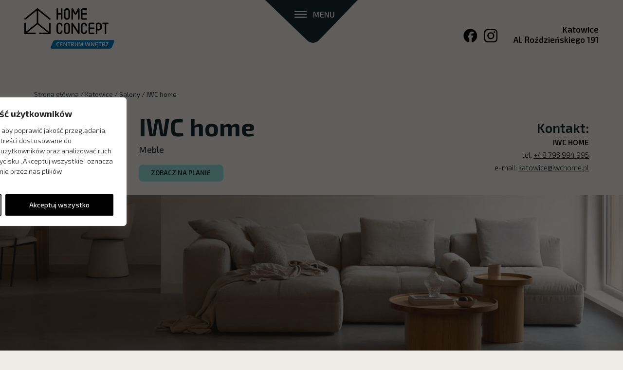

--- FILE ---
content_type: text/html; charset=UTF-8
request_url: https://homeconcept.com.pl/katowice/salony/iwc-home/
body_size: 25519
content:
<!doctype html> 


<html lang="pl-PL" class="no-js">
	<head>
		
		<meta charset="UTF-8">
		<meta http-equiv="X-UA-Compatible" content="IE=edge,chrome=1">
		
		
		<meta name="viewport" content="width=device-width, initial-scale=1.0, maximum-scale=3.0, user-scalable=yes">
		
		<meta name="google-site-verification" content="EaMR9AdFdt4BDKp7NK1JaEpPvtuMkxO0lE1rycb_ycE" /> 
		
		
		
		
		<style class="ccss">
			:root{--footer-bg: #FFFFFF;--body-color: #000000;--body-bg-color: #efece7;--color-1: #14282B;--color-2: #FFFFFF;--color-3: #efece7;--color-4: #94dcdb;--color-5: #E3DDD5;--color-6: #000000;--color-7: #000000;--color-link: #A70300;--color-hover: #A70300;--color-btn-link: #A70300;--color-btn-hover: #A70300;--font-1: "Exo 2", sans-serif;--menu-bg: #14282B;--sticky-menu-bg: #14282B;--menu-font: "Exo 2", sans-serif;--color-menu: #FFFFFF;--color-menu-hover: #94dcdb;--color-sticky-menu: #FFFFFF;--color-sticky-menu-hover: #94dcdb;--color-toggle-menu: #FFFFFF;--color-toggle-menu-hover: #94dcdb}*,*:after,*:before{-moz-box-sizing:border-box;box-sizing:border-box;-webkit-font-smoothing:antialiased;font-smoothing:antialiased;-moz-font-smoothing:antialiased;text-rendering:optimizeLegibility}@media (min-width:1px){html{font-size:110%}}@media (min-width:576px){html{font-size:110%}}@media (min-width:768px){html{font-size:85%}}@media (min-width:992px){html{font-size:87.8%}}@media (min-width:1200px){html{font-size:105%}}@media (min-width:1400px){html{font-size:122%}}body{font:300 11px/1.4 sans-serif;color:var(--color-1);font-size:0.8rem;font-weight:400}body{font-family:var(--font-1);background-color:var(--body-bg-color)}html,body{width:100%;height:auto}.clear:before,.clear:after{content:' ';display:table}.clear:after{clear:both}.clear{*zoom:1}img{max-width:100%;vertical-align:bottom}a{color:var(--color-1);text-decoration:none}b,strong{font-weight:600!important}p{color:black;font-size:0.9rem;font-weight:300;line-height:1.3rem}main{width:100%;margin:0;padding:0}::-webkit-selection{background:#04A4CC;color:#FFF;text-shadow:none}.w-img-100 img{width:100%;height:auto}.row-custom{display:-webkit-box;display:-ms-flexbox;display:flex;-ms-flex-wrap:wrap;flex-wrap:wrap}.blue{color:var(--color-4)!important}.white{color:#FFFFFF!important}@media (max-width:767px){.title{font-size:2rem;line-height:1.1!important;margin-bottom:1rem}}@media (min-width:768px){.title{font-size:3rem;line-height:1.3;margin-bottom:1rem}}.title{font-weight:700;position:relative;display:inline-block;width:100%;text-align:left}.lead{font-size:1.6rem!important;line-height:1.3!important;color:var(--color-1);max-width:100%}.excerpt p{font-size:1rem;font-weight:300;line-height:1.2rem}header img.social-icon{width:1.7rem;height:1.7rem;margin:0 0.2rem}footer .social-icon{width:1.6rem;margin-right:0.2rem}@media (max-width:767px){.hidden-local-info{max-width:100%}}@media (min-width:768px){.hidden-local-info{position:absolute;border:2px solid var(--color-1)}}.hidden-local-info{padding:1rem 0;width:25rem;background-color:var(--color-2)}.hidden-local-info .info{width:auto}.hidden-local-info .phone{color:var(--color-1)}.hidden-local-info .info .local{font-size:1rem;margin:0}.hidden-local-info .info .phone{font-size:1rem;margin:0}a.btn-color-1{background-color:var(--color-4);display:block;color:var(--color-1);padding:.5rem 1.5rem;font-weight:600;border-radius:0.5rem;display:inline-block;text-decoration:none!important}body{height:auto}.wrapper{height:auto}.social-icon{aspect-ratio:1 / 1}.logo-hc{width:100%;height:auto;aspect-ratio:200 / 127}.uppercase{text-transform:uppercase}@media (max-width:767px){.header-address p{font-size:0.75rem}.header-address-wrapper{width:10rem;position:absolute;top:0.5rem;right:0}}@media (min-width:768px){.header-address p{font-size:1rem}.header-address-wrapper{width:25rem;position:absolute;top:0;right:0}}.home .header-address p{color:#ffffff}.header-address-wrapper .social-icons a{display:inline-block;margin:0 0.3rem}.animuj{opacity:0;visibility:hidden}.scroll-down img{width:3rem;height:auto;opacity:1;translate:all 0.3s linear;transform:rotate(90deg)}.video-bg{position:fixed;top:0;left:0;width:100%;height:100%;object-fit:cover;z-index:-1;opacity:1}.video-section{width:100vw;height:100vh;overflow:hidden}.video-section .overlay{background-color:rgba(0,0,0,0.4);width:100%;height:100%;position:absolute;top:0;left:0}.video-section .video-txt{top:50%;transform:translate(-50%,-50%)!important}@media (min-width:768px){header .logo img{width:11rem;height:auto;margin-top:1rem}}@media (max-width:767px){header .logo img{width:7rem;height:auto;margin-top:1.2rem}}.menu-toggle-container{position:relative;width:12rem;height:3.5rem;padding:0.8rem}.menu-toggle-container:before{content:'';background-image:url('../img/menu-bg.svg');background-position:top center;background-size:100%;position:absolute;top:0;left:50%;transform:translate(-50%,0);width:11.5rem;height:8rem;background-repeat:no-repeat;z-index:-1}.menu-toggle{display:inline-block}.menu-toggle{font-size:0;border:0 none;padding:0;color:black;width:2rem;margin:0 0.5rem;transform:scale(0.75);position:relative}.line-one,.line-two,.line-three{background-color:white;width:100%;height:3px;margin:5px auto;backface-visibility:hidden}.menu-toggle-txt{display:inline-block;color:#FFFFFF;font-size:1rem;margin:0;font-weight:500}header nav ul.menu{display:inline-block;padding:0}header nav .menu li{display:inline-block;list-style:none;position:relative}header nav ul.menu{margin:0}header nav ul.menu>li{font-weight:500}header nav ul.menu>li:last-child{border-right:0}header{position:fixed;z-index:99999;height:7rem;width:100%;top:0}header{margin-top:0}header nav .menu>li>a{color:var(--color-menu);font-weight:600;margin:0;text-transform:uppercase;padding:0.75rem 0.65rem;box-sizing:border-box;display:inline-block}header nav .menu a{padding:1rem 0.5rem;display:inline-block;color:var(--color-menu)}header.header .container{padding:0;margin:0;max-width:100%}.menu{width:100%;height:auto}header nav ul.menu li{display:inline-block;width:100%}header nav ul.menu>li{width:100%;border-right:0;padding:0}header nav ul.menu>li a{padding:0;width:calc(100% - 4rem)}header nav .menu>li>a{font-size:3rem}nav{position:absolute;top:0;padding-top:7rem;background-color:var(--color-1);width:100%;height:100vh;z-index:-1;padding-top:7rem}nav:not(.on){opacity:0}nav:not(.on) .nav-menu-wrapper{transform:scale(0)}#menu-sidebar-menu a{font-size:1.5rem;font-weight:400}.menu-container{position:relative;z-index:1}.menu-container::before{opacity:0;content:"";position:absolute;top:0;left:0;width:100%;height:120%;background:linear-gradient(180deg,rgba(0,0,0,1) 0%,rgba(0,0,0,0) 90%);z-index:-1;mix-blend-mode:multiply}@charset "UTF-8";:root{--bs-blue: #0d6efd;--bs-indigo: #6610f2;--bs-purple: #6f42c1;--bs-pink: #d63384;--bs-red: #dc3545;--bs-orange: #fd7e14;--bs-yellow: #ffc107;--bs-green: #198754;--bs-teal: #20c997;--bs-cyan: #0dcaf0;--bs-black: #000;--bs-white: #fff;--bs-gray: #6c757d;--bs-gray-dark: #343a40;--bs-gray-100: #f8f9fa;--bs-gray-200: #e9ecef;--bs-gray-300: #dee2e6;--bs-gray-400: #ced4da;--bs-gray-500: #adb5bd;--bs-gray-600: #6c757d;--bs-gray-700: #495057;--bs-gray-800: #343a40;--bs-gray-900: #212529;--bs-primary: #0d6efd;--bs-secondary: #6c757d;--bs-success: #198754;--bs-info: #0dcaf0;--bs-warning: #ffc107;--bs-danger: #dc3545;--bs-light: #f8f9fa;--bs-dark: #212529;--bs-primary-rgb: 13, 110, 253;--bs-secondary-rgb: 108, 117, 125;--bs-success-rgb: 25, 135, 84;--bs-info-rgb: 13, 202, 240;--bs-warning-rgb: 255, 193, 7;--bs-danger-rgb: 220, 53, 69;--bs-light-rgb: 248, 249, 250;--bs-dark-rgb: 33, 37, 41;--bs-white-rgb: 255, 255, 255;--bs-black-rgb: 0, 0, 0;--bs-body-color-rgb: 33, 37, 41;--bs-body-bg-rgb: 255, 255, 255;--bs-font-sans-serif: system-ui, -apple-system, "Segoe UI", Roboto, "Helvetica Neue", "Noto Sans", "Liberation Sans", Arial, sans-serif, "Apple Color Emoji", "Segoe UI Emoji", "Segoe UI Symbol", "Noto Color Emoji";--bs-font-monospace: SFMono-Regular, Menlo, Monaco, Consolas, "Liberation Mono", "Courier New", monospace;--bs-gradient: linear-gradient(180deg, rgba(255, 255, 255, 0.15), rgba(255, 255, 255, 0));--bs-body-font-family: var(--bs-font-sans-serif);--bs-body-font-size: 1rem;--bs-body-font-weight: 400;--bs-body-line-height: 1.5;--bs-body-color: #212529;--bs-body-bg: #fff;--bs-border-width: 1px;--bs-border-style: solid;--bs-border-color: #dee2e6;--bs-border-color-translucent: rgba(0, 0, 0, 0.175);--bs-border-radius: 0.375rem;--bs-border-radius-sm: 0.25rem;--bs-border-radius-lg: 0.5rem;--bs-border-radius-xl: 1rem;--bs-border-radius-2xl: 2rem;--bs-border-radius-pill: 50rem;--bs-link-color: #0d6efd;--bs-link-hover-color: #0a58ca;--bs-code-color: #d63384;--bs-highlight-bg: #fff3cd}*,*::before,*::after{box-sizing:border-box}@media (prefers-reduced-motion:no-preference){:root{scroll-behavior:smooth}}p{margin-top:0;margin-bottom:1rem}ul{padding-left:2rem}ul{margin-top:0;margin-bottom:1rem}b,strong{font-weight:bolder}img{vertical-align:middle}input{margin:0;font-family:inherit;font-size:inherit;line-height:inherit}::-moz-focus-inner{padding:0;border-style:none}::-webkit-datetime-edit-fields-wrapper,::-webkit-datetime-edit-text,::-webkit-datetime-edit-minute,::-webkit-datetime-edit-hour-field,::-webkit-datetime-edit-day-field,::-webkit-datetime-edit-month-field,::-webkit-datetime-edit-year-field{padding:0}::-webkit-inner-spin-button{height:auto}::-webkit-search-decoration{-webkit-appearance:none}::-webkit-color-swatch-wrapper{padding:0}::-webkit-file-upload-button{font:inherit;-webkit-appearance:button}::file-selector-button{font:inherit;-webkit-appearance:button}iframe{border:0}.lead{font-size:1.25rem;font-weight:300}.container{--bs-gutter-x: 1.5rem;--bs-gutter-y: 0;width:100%;margin-right:auto;margin-left:auto}@media (min-width:576px){.container{max-width:540px}}@media (min-width:768px){.container{max-width:720px}}@media (min-width:992px){.container{max-width:960px}}@media (min-width:1200px){.container{max-width:1140px}}@media (min-width:1400px){.container{max-width:1320px}}.col-auto{flex:0 0 auto;width:auto}.col-4{flex:0 0 auto;width:33.33333333%}.col-6{flex:0 0 auto;width:50%}.col-8{flex:0 0 auto;width:66.66666667%}.col-12{flex:0 0 auto;width:100%}@media (min-width:768px){.col-md-3{flex:0 0 auto;width:25%}.col-md-6{flex:0 0 auto;width:50%}}.nav{--bs-nav-link-padding-x: 1rem;--bs-nav-link-padding-y: 0.5rem;--bs-nav-link-font-weight: ;--bs-nav-link-color: var(--bs-link-color);--bs-nav-link-hover-color: var(--bs-link-hover-color);--bs-nav-link-disabled-color: #6c757d;display:flex;flex-wrap:wrap;padding-left:0;margin-bottom:0;list-style:none}.d-inline-block{display:inline-block!important}.d-none{display:none!important}.position-relative{position:relative!important}.position-absolute{position:absolute!important}.start-50{left:50%!important}.w-100{width:100%!important}.justify-content-center{justify-content:center!important}.align-items-center{align-items:center!important}.align-content-start{align-content:flex-start!important}.mt-0{margin-top:0!important}.mt-3{margin-top:1rem!important}.mt-5{margin-top:3rem!important}.mb-0{margin-bottom:0!important}.mb-1{margin-bottom:0.25rem!important}.mb-2{margin-bottom:0.5rem!important}.mb-3{margin-bottom:1rem!important}.mb-4{margin-bottom:1.5rem!important}.mb-5{margin-bottom:3rem!important}.p-2{padding:0.5rem!important}.px-0{padding-right:0!important;padding-left:0!important}.px-3{padding-right:1rem!important;padding-left:1rem!important}.py-5{padding-top:3rem!important;padding-bottom:3rem!important}.pt-2{padding-top:0.5rem!important}.pt-3{padding-top:1rem!important}.pr-3{padding-right:1rem!important}.pl-3{padding-left:1rem!important}.fw-normal{font-weight:400!important}.text-start{text-align:left!important}.text-end{text-align:right!important}.text-center{text-align:center!important}@media (min-width:768px){.d-md-block{display:block!important}.d-md-none{display:none!important}.mt-md-0{margin-top:0!important}.mb-md-0{margin-bottom:0!important}.px-md-0{padding-right:0!important;padding-left:0!important}.pt-md-5{padding-top:3rem!important}.pr-md-0{padding-right:0!important}.pr-md-5{padding-right:3rem!important}.pl-md-0{padding-left:0!important}.pl-md-5{padding-left:3rem!important}}@media(max-width:767px){.main-padding-top{padding-top:7rem;}}@media(min-width:768px){.main-padding-top{padding-top:11rem;}}.category-select-form select { padding: 0.6rem 2rem 0.6rem 0.8rem;border: 1px solid #13292C;border-radius: 6px;background-color: transparent;font-weight: 600;color: #13292C;appearance: none;-webkit-appearance: none;-moz-appearance: none;background-image: url("img/select-arrow.svg");background-repeat: no-repeat;background-position: right 0.5rem center;background-size: 10px 6px;font-size: 0.9rem;}
			
		</style>
		
		
		
		
		
	  <meta name='robots' content='index, follow, max-image-preview:large, max-snippet:-1, max-video-preview:-1' />

	<!-- This site is optimized with the Yoast SEO plugin v26.6 - https://yoast.com/wordpress/plugins/seo/ -->
	<title>IWC home - meble wypoczynkowe w Home Concept w Katowicach</title>
	<meta name="description" content="IWC home, salon meblowy w Home Concept w Katowicach. Sofy, kanapy, fotele, stoły i więcej mebli wypoczynkowych." />
	<link rel="canonical" href="https://homeconcept.com.pl/katowice/salony/iwc-home/" />
	<meta property="og:locale" content="pl_PL" />
	<meta property="og:type" content="article" />
	<meta property="og:title" content="IWC home - meble wypoczynkowe w Home Concept w Katowicach" />
	<meta property="og:description" content="IWC home, salon meblowy w Home Concept w Katowicach. Sofy, kanapy, fotele, stoły i więcej mebli wypoczynkowych." />
	<meta property="og:url" content="https://homeconcept.com.pl/katowice/salony/iwc-home/" />
	<meta property="og:site_name" content="Centrum Wnętrz Home Concept" />
	<meta property="article:modified_time" content="2026-01-13T11:01:00+00:00" />
	<meta property="og:image" content="https://homeconcept.com.pl/katowice/wp-content/uploads/sites/2/2023/05/iwc-home.png" />
	<meta property="og:image:width" content="400" />
	<meta property="og:image:height" content="400" />
	<meta property="og:image:type" content="image/png" />
	<meta name="twitter:card" content="summary_large_image" />
	<meta name="twitter:label1" content="Szacowany czas czytania" />
	<meta name="twitter:data1" content="1 minuta" />
	<script type="application/ld+json" class="yoast-schema-graph">{"@context":"https://schema.org","@graph":[{"@type":"WebPage","@id":"https://homeconcept.com.pl/katowice/salony/iwc-home/","url":"https://homeconcept.com.pl/katowice/salony/iwc-home/","name":"IWC home - meble wypoczynkowe w Home Concept w Katowicach","isPartOf":{"@id":"https://homeconcept.com.pl/katowice/#website"},"primaryImageOfPage":{"@id":"https://homeconcept.com.pl/katowice/salony/iwc-home/#primaryimage"},"image":{"@id":"https://homeconcept.com.pl/katowice/salony/iwc-home/#primaryimage"},"thumbnailUrl":"https://homeconcept.com.pl/katowice/wp-content/uploads/sites/2/2023/05/iwc-home.png","datePublished":"2023-05-17T13:33:54+00:00","dateModified":"2026-01-13T11:01:00+00:00","description":"IWC home, salon meblowy w Home Concept w Katowicach. Sofy, kanapy, fotele, stoły i więcej mebli wypoczynkowych.","breadcrumb":{"@id":"https://homeconcept.com.pl/katowice/salony/iwc-home/#breadcrumb"},"inLanguage":"pl-PL","potentialAction":[{"@type":"ReadAction","target":["https://homeconcept.com.pl/katowice/salony/iwc-home/"]}]},{"@type":"ImageObject","inLanguage":"pl-PL","@id":"https://homeconcept.com.pl/katowice/salony/iwc-home/#primaryimage","url":"https://homeconcept.com.pl/katowice/wp-content/uploads/sites/2/2023/05/iwc-home.png","contentUrl":"https://homeconcept.com.pl/katowice/wp-content/uploads/sites/2/2023/05/iwc-home.png","width":400,"height":400,"caption":"logo iwc home katowice"},{"@type":"BreadcrumbList","@id":"https://homeconcept.com.pl/katowice/salony/iwc-home/#breadcrumb","itemListElement":[{"@type":"ListItem","position":1,"name":"Strona główna","item":"https://homeconcept.com.pl/katowice/"},{"@type":"ListItem","position":2,"name":"Salony","item":"https://homeconcept.com.pl/katowice/salony/"},{"@type":"ListItem","position":3,"name":"IWC home"}]},{"@type":"WebSite","@id":"https://homeconcept.com.pl/katowice/#website","url":"https://homeconcept.com.pl/katowice/","name":"Centrum Wnętrz Home Concept","description":"","publisher":{"@id":"https://homeconcept.com.pl/katowice/#organization"},"potentialAction":[{"@type":"SearchAction","target":{"@type":"EntryPoint","urlTemplate":"https://homeconcept.com.pl/katowice/?s={search_term_string}"},"query-input":{"@type":"PropertyValueSpecification","valueRequired":true,"valueName":"search_term_string"}}],"inLanguage":"pl-PL"},{"@type":"Organization","@id":"https://homeconcept.com.pl/katowice/#organization","name":"Centrum Wnętrz Home Concept","url":"https://homeconcept.com.pl/katowice/","logo":{"@type":"ImageObject","inLanguage":"pl-PL","@id":"https://homeconcept.com.pl/katowice/#/schema/logo/image/","url":"https://homeconcept.com.pl/katowice/wp-content/uploads/sites/2/2025/04/HomeConcept_wersja_podstawowa_white-1.svg","contentUrl":"https://homeconcept.com.pl/katowice/wp-content/uploads/sites/2/2025/04/HomeConcept_wersja_podstawowa_white-1.svg","caption":"Centrum Wnętrz Home Concept"},"image":{"@id":"https://homeconcept.com.pl/katowice/#/schema/logo/image/"}}]}</script>
	<!-- / Yoast SEO plugin. -->


<style id='wp-img-auto-sizes-contain-inline-css' type='text/css'>
img:is([sizes=auto i],[sizes^="auto," i]){contain-intrinsic-size:3000px 1500px}
/*# sourceURL=wp-img-auto-sizes-contain-inline-css */
</style>
<style id="litespeed-ccss">:root{--footer-bg:#FFFFFF;--body-color:#000000;--body-bg-color:#efece7;--color-1:#14282B;--color-2:#FFFFFF;--color-3:#efece7;--color-4:#94dcdb;--color-5:#E3DDD5;--color-6:#000000;--color-7:#000000;--color-link:#A70300;--color-hover:#A70300;--color-btn-link:#A70300;--color-btn-hover:#A70300;--font-1:"Exo 2", sans-serif;--menu-bg:#14282B;--sticky-menu-bg:#14282B;--menu-font:"Exo 2", sans-serif;--color-menu:#FFFFFF;--color-menu-hover:#94dcdb;--color-sticky-menu:#FFFFFF;--color-sticky-menu-hover:#94dcdb;--color-toggle-menu:#FFFFFF;--color-toggle-menu-hover:#94dcdb}*,*:after,*:before{-moz-box-sizing:border-box;box-sizing:border-box;-webkit-font-smoothing:antialiased;font-smoothing:antialiased;-moz-font-smoothing:antialiased;text-rendering:optimizeLegibility}@media (min-width:1px){html{font-size:110%}}@media (min-width:576px){html{font-size:110%}}@media (min-width:768px){html{font-size:85%}}@media (min-width:992px){html{font-size:87.8%}}@media (min-width:1200px){html{font-size:105%}}@media (min-width:1400px){html{font-size:122%}}body{font:300 11px/1.4 sans-serif;color:var(--color-1);font-size:.8rem;font-weight:400}body{font-family:var(--font-1);background-color:var(--body-bg-color)}html,body{width:100%;height:auto}.clear:before,.clear:after{content:" ";display:table}.clear:after{clear:both}.clear{*zoom:1}img{max-width:100%;vertical-align:bottom}a{color:var(--color-1);text-decoration:none}b,strong{font-weight:600!important}p{color:#000;font-size:.9rem;font-weight:300;line-height:1.3rem}main{width:100%;margin:0;padding:0}::-webkit-selection{background:#04A4CC;color:#FFF;text-shadow:none}.w-img-100 img{width:100%;height:auto}.row-custom{display:-webkit-box;display:-ms-flexbox;display:flex;-ms-flex-wrap:wrap;flex-wrap:wrap}.blue{color:var(--color-4)!important}.white{color:#FFFFFF!important}@media (max-width:767px){.title{font-size:2rem;line-height:1.1!important;margin-bottom:1rem}}@media (min-width:768px){.title{font-size:3rem;line-height:1.3;margin-bottom:1rem}}.title{font-weight:700;position:relative;display:inline-block;width:100%;text-align:left}.lead{font-size:1.6rem!important;line-height:1.3!important;color:var(--color-1);max-width:100%}header img.social-icon{width:1.7rem;height:1.7rem;margin:0 .2rem}footer .social-icon{width:1.6rem;margin-right:.2rem}a.btn-color-1{background-color:var(--color-4);display:block;color:var(--color-1);padding:.5rem 1.5rem;font-weight:600;border-radius:.5rem;display:inline-block;text-decoration:none!important}body{height:auto}.wrapper{height:auto}.social-icon{aspect-ratio:1/1}.logo-hc{width:100%;height:auto;aspect-ratio:200/127}.uppercase{text-transform:uppercase}@media (max-width:767px){.header-address p{font-size:.75rem}.header-address-wrapper{width:10rem;position:absolute;top:.5rem;right:0}}@media (min-width:768px){.header-address p{font-size:1rem}.header-address-wrapper{width:25rem;position:absolute;top:0;right:0}}.header-address-wrapper .social-icons a{display:inline-block;margin:0 .3rem}@media (min-width:768px){header .logo img{width:11rem;height:auto;margin-top:1rem}}@media (max-width:767px){header .logo img{width:7rem;height:auto;margin-top:1.2rem}}.menu-toggle-container{position:relative;width:12rem;height:3.5rem;padding:.8rem}.menu-toggle-container:before{content:"";background-image:url(../img/menu-bg.svg);background-position:top center;background-size:100%;position:absolute;top:0;left:50%;transform:translate(-50%,0);width:11.5rem;height:8rem;background-repeat:no-repeat;z-index:-1}.menu-toggle{display:inline-block}.menu-toggle{font-size:0;border:0 none;padding:0;color:#000;width:2rem;margin:0 .5rem;transform:scale(.75);position:relative}.line-one,.line-two,.line-three{background-color:#fff;width:100%;height:3px;margin:5px auto;backface-visibility:hidden}.menu-toggle-txt{display:inline-block;color:#FFF;font-size:1rem;margin:0;font-weight:500}header nav ul.menu{display:inline-block;padding:0}header nav .menu li{display:inline-block;list-style:none;position:relative}header nav ul.menu{margin:0}header nav ul.menu>li{font-weight:500}header nav ul.menu>li:last-child{border-right:0}header{position:fixed;z-index:99999;height:7rem;width:100%;top:0}header{margin-top:0}header nav .menu>li>a{color:var(--color-menu);font-weight:600;margin:0;text-transform:uppercase;padding:.75rem .65rem;box-sizing:border-box;display:inline-block}header nav .menu a{padding:1rem .5rem;display:inline-block;color:var(--color-menu)}header.header .container{padding:0;margin:0;max-width:100%}.menu{width:100%;height:auto}header nav ul.menu li{display:inline-block;width:100%}header nav ul.menu>li{width:100%;border-right:0;padding:0}header nav ul.menu>li a{padding:0;width:calc(100% - 4rem)}header nav .menu>li>a{font-size:3rem}nav{position:absolute;top:0;padding-top:7rem;background-color:var(--color-1);width:100%;height:100vh;z-index:-1;padding-top:7rem}nav:not(.on){opacity:0}nav:not(.on) .nav-menu-wrapper{transform:scale(0)}#menu-sidebar-menu a{font-size:1.5rem;font-weight:400}.menu-container{position:relative;z-index:1}.menu-container::before{opacity:0;content:"";position:absolute;top:0;left:0;width:100%;height:120%;background:linear-gradient(180deg,rgb(0 0 0) 0%,#fff0 90%);z-index:-1;mix-blend-mode:multiply}:root{--bs-blue:#0d6efd;--bs-indigo:#6610f2;--bs-purple:#6f42c1;--bs-pink:#d63384;--bs-red:#dc3545;--bs-orange:#fd7e14;--bs-yellow:#ffc107;--bs-green:#198754;--bs-teal:#20c997;--bs-cyan:#0dcaf0;--bs-black:#000;--bs-white:#fff;--bs-gray:#6c757d;--bs-gray-dark:#343a40;--bs-gray-100:#f8f9fa;--bs-gray-200:#e9ecef;--bs-gray-300:#dee2e6;--bs-gray-400:#ced4da;--bs-gray-500:#adb5bd;--bs-gray-600:#6c757d;--bs-gray-700:#495057;--bs-gray-800:#343a40;--bs-gray-900:#212529;--bs-primary:#0d6efd;--bs-secondary:#6c757d;--bs-success:#198754;--bs-info:#0dcaf0;--bs-warning:#ffc107;--bs-danger:#dc3545;--bs-light:#f8f9fa;--bs-dark:#212529;--bs-primary-rgb:13, 110, 253;--bs-secondary-rgb:108, 117, 125;--bs-success-rgb:25, 135, 84;--bs-info-rgb:13, 202, 240;--bs-warning-rgb:255, 193, 7;--bs-danger-rgb:220, 53, 69;--bs-light-rgb:248, 249, 250;--bs-dark-rgb:33, 37, 41;--bs-white-rgb:255, 255, 255;--bs-black-rgb:0, 0, 0;--bs-body-color-rgb:33, 37, 41;--bs-body-bg-rgb:255, 255, 255;--bs-font-sans-serif:system-ui, -apple-system, "Segoe UI", Roboto, "Helvetica Neue", "Noto Sans", "Liberation Sans", Arial, sans-serif, "Apple Color Emoji", "Segoe UI Emoji", "Segoe UI Symbol", "Noto Color Emoji";--bs-font-monospace:SFMono-Regular, Menlo, Monaco, Consolas, "Liberation Mono", "Courier New", monospace;--bs-gradient:linear-gradient(180deg, rgba(255, 255, 255, 0.15), rgba(255, 255, 255, 0));--bs-body-font-family:var(--bs-font-sans-serif);--bs-body-font-size:1rem;--bs-body-font-weight:400;--bs-body-line-height:1.5;--bs-body-color:#212529;--bs-body-bg:#fff;--bs-border-width:1px;--bs-border-style:solid;--bs-border-color:#dee2e6;--bs-border-color-translucent:rgba(0, 0, 0, 0.175);--bs-border-radius:0.375rem;--bs-border-radius-sm:0.25rem;--bs-border-radius-lg:0.5rem;--bs-border-radius-xl:1rem;--bs-border-radius-2xl:2rem;--bs-border-radius-pill:50rem;--bs-link-color:#0d6efd;--bs-link-hover-color:#0a58ca;--bs-code-color:#d63384;--bs-highlight-bg:#fff3cd}*,*::before,*::after{box-sizing:border-box}@media (prefers-reduced-motion:no-preference){:root{scroll-behavior:smooth}}p{margin-top:0;margin-bottom:1rem}ul{padding-left:2rem}ul{margin-top:0;margin-bottom:1rem}b,strong{font-weight:bolder}img{vertical-align:middle}::-moz-focus-inner{padding:0;border-style:none}::-webkit-datetime-edit-fields-wrapper,::-webkit-datetime-edit-text,::-webkit-datetime-edit-minute,::-webkit-datetime-edit-hour-field,::-webkit-datetime-edit-day-field,::-webkit-datetime-edit-month-field,::-webkit-datetime-edit-year-field{padding:0}::-webkit-inner-spin-button{height:auto}::-webkit-search-decoration{-webkit-appearance:none}::-webkit-color-swatch-wrapper{padding:0}::-webkit-file-upload-button{font:inherit;-webkit-appearance:button}::file-selector-button{font:inherit;-webkit-appearance:button}.lead{font-size:1.25rem;font-weight:300}.container{--bs-gutter-x:1.5rem;--bs-gutter-y:0;width:100%;margin-right:auto;margin-left:auto}@media (min-width:576px){.container{max-width:540px}}@media (min-width:768px){.container{max-width:720px}}@media (min-width:992px){.container{max-width:960px}}@media (min-width:1200px){.container{max-width:1140px}}@media (min-width:1400px){.container{max-width:1320px}}.col-auto{flex:0 0 auto;width:auto}.col-4{flex:0 0 auto;width:33.33333333%}.col-6{flex:0 0 auto;width:50%}.col-8{flex:0 0 auto;width:66.66666667%}.col-12{flex:0 0 auto;width:100%}@media (min-width:768px){.col-md-3{flex:0 0 auto;width:25%}.col-md-6{flex:0 0 auto;width:50%}}.nav{--bs-nav-link-padding-x:1rem;--bs-nav-link-padding-y:0.5rem;--bs-nav-link-font-weight:;--bs-nav-link-color:var(--bs-link-color);--bs-nav-link-hover-color:var(--bs-link-hover-color);--bs-nav-link-disabled-color:#6c757d;display:flex;flex-wrap:wrap;padding-left:0;margin-bottom:0;list-style:none}.d-inline-block{display:inline-block!important}.d-none{display:none!important}.position-relative{position:relative!important}.w-100{width:100%!important}.justify-content-center{justify-content:center!important}.align-items-center{align-items:center!important}.align-content-start{align-content:flex-start!important}.mt-5{margin-top:3rem!important}.mb-0{margin-bottom:0!important}.mb-1{margin-bottom:0.25rem!important}.mb-2{margin-bottom:0.5rem!important}.mb-3{margin-bottom:1rem!important}.mb-4{margin-bottom:1.5rem!important}.mb-5{margin-bottom:3rem!important}.px-0{padding-right:0!important;padding-left:0!important}.px-3{padding-right:1rem!important;padding-left:1rem!important}.py-5{padding-top:3rem!important;padding-bottom:3rem!important}.pt-2{padding-top:0.5rem!important}.pt-3{padding-top:1rem!important}.pr-3{padding-right:1rem!important}.pl-3{padding-left:1rem!important}.text-end{text-align:right!important}.text-center{text-align:center!important}@media (min-width:768px){.d-md-block{display:block!important}.d-md-none{display:none!important}.mb-md-0{margin-bottom:0!important}.px-md-0{padding-right:0!important;padding-left:0!important}.pt-md-5{padding-top:3rem!important}.pr-md-0{padding-right:0!important}.pr-md-5{padding-right:3rem!important}.pl-md-0{padding-left:0!important}.pl-md-5{padding-left:3rem!important}}@media (max-width:767px){.main-padding-top{padding-top:7rem}}@media (min-width:768px){.main-padding-top{padding-top:11rem}}:root{--wp-block-synced-color:#7a00df;--wp-block-synced-color--rgb:122,0,223;--wp-bound-block-color:var(--wp-block-synced-color);--wp-editor-canvas-background:#ddd;--wp-admin-theme-color:#007cba;--wp-admin-theme-color--rgb:0,124,186;--wp-admin-theme-color-darker-10:#006ba1;--wp-admin-theme-color-darker-10--rgb:0,107,160.5;--wp-admin-theme-color-darker-20:#005a87;--wp-admin-theme-color-darker-20--rgb:0,90,135;--wp-admin-border-width-focus:2px}:root{--wp--preset--font-size--normal:16px;--wp--preset--font-size--huge:42px}.kk-star-ratings{display:-webkit-box;display:-webkit-flex;display:-ms-flexbox;display:flex;-webkit-box-align:center;-webkit-align-items:center;-ms-flex-align:center;align-items:center}.kk-star-ratings .kksr-stars{position:relative}.kk-star-ratings .kksr-stars .kksr-stars-active,.kk-star-ratings .kksr-stars .kksr-stars-inactive{display:flex}.kk-star-ratings .kksr-stars .kksr-stars-active{overflow:hidden;position:absolute;top:0;left:0}.kk-star-ratings .kksr-stars .kksr-star{padding-right:0}.kk-star-ratings .kksr-stars .kksr-star .kksr-icon{background-image:url(/wp-content/plugins/kk-star-ratings/src/core/public/svg/inactive.svg)}.kk-star-ratings .kksr-stars .kksr-stars-active .kksr-star .kksr-icon{background-image:url(/wp-content/plugins/kk-star-ratings/src/core/public/svg/active.svg)}.kk-star-ratings .kksr-legend{margin-left:.75rem;margin-right:.75rem}html{line-height:1.15;-webkit-text-size-adjust:100%}body{margin:0}main{display:block}h1{font-size:2em;margin:.67em 0}a{background-color:#fff0}b,strong{font-weight:bolder}img{border-style:none}::-webkit-file-upload-button{-webkit-appearance:button;font:inherit}:root{--footer-bg:#FFFFFF;--body-color:#000000;--body-bg-color:#efece7;--color-1:#14282B;--color-2:#FFFFFF;--color-3:#efece7;--color-4:#94dcdb;--color-5:#E3DDD5;--color-6:#000000;--color-7:#000000;--color-link:#A70300;--color-hover:#A70300;--color-btn-link:#A70300;--color-btn-hover:#A70300;--font-1:"Exo 2", sans-serif;--menu-bg:#14282B;--sticky-menu-bg:#14282B;--menu-font:"Exo 2", sans-serif;--color-menu:#FFFFFF;--color-menu-hover:#94dcdb;--color-sticky-menu:#FFFFFF;--color-sticky-menu-hover:#94dcdb;--color-toggle-menu:#FFFFFF;--color-toggle-menu-hover:#94dcdb}*,*:after,*:before{-moz-box-sizing:border-box;box-sizing:border-box;-webkit-font-smoothing:antialiased;font-smoothing:antialiased;-moz-font-smoothing:antialiased;text-rendering:optimizeLegibility}@media (min-width:1px){html{font-size:110%}}@media (min-width:576px){html{font-size:110%}}@media (min-width:768px){html{font-size:85%}}@media (min-width:992px){html{font-size:87.8%}}@media (min-width:1200px){html{font-size:105%}}@media (min-width:1400px){html{font-size:122%}}body{font:300 11px/1.4 sans-serif;color:var(--color-1);font-size:.8rem;font-weight:400}body{font-family:var(--font-1);background-color:var(--body-bg-color)}html,body{width:100%;height:auto}.clear:before,.clear:after{content:" ";display:table}.clear:after{clear:both}.clear{*zoom:1}img{max-width:100%;vertical-align:bottom}a{color:var(--color-1);text-decoration:none}b,strong{font-weight:600!important}p{color:#000;font-size:.9rem;font-weight:300;line-height:1.3rem}main{width:100%;margin:0;padding:0}::-webkit-selection{background:#04A4CC;color:#FFF;text-shadow:none}.w-img-100 img{width:100%;height:auto}.row-custom{display:-webkit-box;display:-ms-flexbox;display:flex;-ms-flex-wrap:wrap;flex-wrap:wrap}.bg-dark-teal{background-color:var(--color-1)}.blue{color:var(--color-4)!important}.white{color:#FFFFFF!important}@media (max-width:767px){.title{font-size:2rem;line-height:1.1!important;margin-bottom:1rem}}@media (min-width:768px){.title{font-size:3rem;line-height:1.3;margin-bottom:1rem}}.title{font-weight:700;position:relative;display:inline-block;width:100%;text-align:left}.lead{font-size:1.6rem!important;line-height:1.3!important;color:var(--color-1);max-width:100%}.lead-3{font-size:1.1rem!important;line-height:1.7rem;color:var(--color-1);max-width:100%}.border-radius{border-radius:.6rem;overflow:hidden}header img.social-icon{width:1.7rem;height:1.7rem;margin:0 .2rem}footer .social-icon{width:1.6rem;margin-right:.2rem}main .editor-text a{text-decoration:underline}main .editor-text h2{width:100%}@media (min-width:768px){main .editor-text p{width:100%;line-height:1.6rem}.editor-text h2{font-size:1rem;font-weight:700}}@media (max-width:767px){main .editor-text p{width:100%;font-size:1rem;line-height:1.6rem}.editor-text h2{font-size:1.4rem;font-weight:700}}a.btn-color-1{background-color:var(--color-4);display:block;color:var(--color-1);padding:.5rem 1.5rem;font-weight:600;border-radius:.5rem;display:inline-block;text-decoration:none!important}body{height:auto}.wrapper{height:auto}.popup-wrapper{position:fixed;width:100%;height:100%;background-color:rgb(239 236 231/.8);z-index:999999999;top:0;left:0;padding:5%;display:none}.popup-image{position:relative;width:90%;height:100%;margin:0 auto;overflow:auto;border-radius:2rem}.popup-image img{border-radius:2rem}.popup-image .popup-close{background-image:url(/wp-content/themes/homeconcept/img/closelabel.svg);background-repeat:no-repeat;background-position:center;right:1.5rem;top:1.5rem;position:absolute;width:35px;height:35px;padding:4px;box-sizing:border-box}@media (max-width:767px){.popup-image .popup-close{right:1rem;top:1rem}.popup-image img{border-radius:1rem}.popup-image{position:relative;width:100%;height:100%;margin:0 auto;overflow:auto;border-radius:1rem}}.popup-image img{width:100%;height:auto}.breadcrumb{font-size:.8rem}.breadcrumb a{color:var(--color-1)}.social-icon{aspect-ratio:1/1}.w-img-max-100{max-width:100%;height:auto}.kksr-legend{display:none}.logo-hc{width:100%;height:auto;aspect-ratio:200/127}.uppercase{text-transform:uppercase}@media (max-width:767px){.main-padding-top{padding-top:7rem}}@media (min-width:768px){.main-padding-top{padding-top:11rem}}.single-salony-contact p{margin-bottom:0}@media (max-width:767px){.header-address p{font-size:.75rem}.header-address-wrapper{width:10rem;position:absolute;top:.5rem;right:0}}@media (min-width:768px){.header-address p{font-size:1rem}.header-address-wrapper{width:25rem;position:absolute;top:0;right:0}}.header-address-wrapper .social-icons a{display:inline-block;margin:0 .3rem}@media (min-width:768px){.title-salon{margin-top:-1rem}}@media (max-width:767px){footer{background-image:url(/wp-content/themes/homeconcept/img/linie.svg);background-position:bottom right;background-size:auto 40%;background-repeat:no-repeat}}@media (min-width:768px){footer{background-image:url(/wp-content/themes/homeconcept/img/linie.svg);background-position:bottom right;background-size:auto 80%;background-repeat:no-repeat}}:root{--bs-blue:#0d6efd;--bs-indigo:#6610f2;--bs-purple:#6f42c1;--bs-pink:#d63384;--bs-red:#dc3545;--bs-orange:#fd7e14;--bs-yellow:#ffc107;--bs-green:#198754;--bs-teal:#20c997;--bs-cyan:#0dcaf0;--bs-black:#000;--bs-white:#fff;--bs-gray:#6c757d;--bs-gray-dark:#343a40;--bs-gray-100:#f8f9fa;--bs-gray-200:#e9ecef;--bs-gray-300:#dee2e6;--bs-gray-400:#ced4da;--bs-gray-500:#adb5bd;--bs-gray-600:#6c757d;--bs-gray-700:#495057;--bs-gray-800:#343a40;--bs-gray-900:#212529;--bs-primary:#0d6efd;--bs-secondary:#6c757d;--bs-success:#198754;--bs-info:#0dcaf0;--bs-warning:#ffc107;--bs-danger:#dc3545;--bs-light:#f8f9fa;--bs-dark:#212529;--bs-primary-rgb:13, 110, 253;--bs-secondary-rgb:108, 117, 125;--bs-success-rgb:25, 135, 84;--bs-info-rgb:13, 202, 240;--bs-warning-rgb:255, 193, 7;--bs-danger-rgb:220, 53, 69;--bs-light-rgb:248, 249, 250;--bs-dark-rgb:33, 37, 41;--bs-white-rgb:255, 255, 255;--bs-black-rgb:0, 0, 0;--bs-body-color-rgb:33, 37, 41;--bs-body-bg-rgb:255, 255, 255;--bs-font-sans-serif:system-ui, -apple-system, "Segoe UI", Roboto, "Helvetica Neue", "Noto Sans", "Liberation Sans", Arial, sans-serif, "Apple Color Emoji", "Segoe UI Emoji", "Segoe UI Symbol", "Noto Color Emoji";--bs-font-monospace:SFMono-Regular, Menlo, Monaco, Consolas, "Liberation Mono", "Courier New", monospace;--bs-gradient:linear-gradient(180deg, rgba(255, 255, 255, 0.15), rgba(255, 255, 255, 0));--bs-body-font-family:var(--bs-font-sans-serif);--bs-body-font-size:1rem;--bs-body-font-weight:400;--bs-body-line-height:1.5;--bs-body-color:#212529;--bs-body-bg:#fff;--bs-border-width:1px;--bs-border-style:solid;--bs-border-color:#dee2e6;--bs-border-color-translucent:rgba(0, 0, 0, 0.175);--bs-border-radius:0.375rem;--bs-border-radius-sm:0.25rem;--bs-border-radius-lg:0.5rem;--bs-border-radius-xl:1rem;--bs-border-radius-2xl:2rem;--bs-border-radius-pill:50rem;--bs-link-color:#0d6efd;--bs-link-hover-color:#0a58ca;--bs-code-color:#d63384;--bs-highlight-bg:#fff3cd}*,*::before,*::after{box-sizing:border-box}@media (prefers-reduced-motion:no-preference){:root{scroll-behavior:smooth}}h2,h1{margin-top:0;margin-bottom:.5rem}p{margin-top:0;margin-bottom:1rem}ol,ul{padding-left:2rem}ol,ul{margin-top:0;margin-bottom:1rem}b,strong{font-weight:bolder}img{vertical-align:middle}::-moz-focus-inner{padding:0;border-style:none}::-webkit-datetime-edit-fields-wrapper,::-webkit-datetime-edit-text,::-webkit-datetime-edit-minute,::-webkit-datetime-edit-hour-field,::-webkit-datetime-edit-day-field,::-webkit-datetime-edit-month-field,::-webkit-datetime-edit-year-field{padding:0}::-webkit-inner-spin-button{height:auto}::-webkit-search-decoration{-webkit-appearance:none}::-webkit-color-swatch-wrapper{padding:0}::-webkit-file-upload-button{font:inherit;-webkit-appearance:button}::file-selector-button{font:inherit;-webkit-appearance:button}.lead{font-size:1.25rem;font-weight:300}.container{--bs-gutter-x:1.5rem;--bs-gutter-y:0;width:100%;margin-right:auto;margin-left:auto}@media (min-width:576px){.container{max-width:540px}}@media (min-width:768px){.container{max-width:720px}}@media (min-width:992px){.container{max-width:960px}}@media (min-width:1200px){.container{max-width:1140px}}@media (min-width:1400px){.container{max-width:1320px}}.col-auto{flex:0 0 auto;width:auto}.col-4{flex:0 0 auto;width:33.33333333%}.col-6{flex:0 0 auto;width:50%}.col-8{flex:0 0 auto;width:66.66666667%}.col-12{flex:0 0 auto;width:100%}@media (min-width:768px){.col-md-2{flex:0 0 auto;width:16.66666667%}.col-md-3{flex:0 0 auto;width:25%}.col-md-4{flex:0 0 auto;width:33.33333333%}.col-md-6{flex:0 0 auto;width:50%}.col-md-8{flex:0 0 auto;width:66.66666667%}.col-md-10{flex:0 0 auto;width:83.33333333%}}.nav{--bs-nav-link-padding-x:1rem;--bs-nav-link-padding-y:0.5rem;--bs-nav-link-font-weight:;--bs-nav-link-color:var(--bs-link-color);--bs-nav-link-hover-color:var(--bs-link-hover-color);--bs-nav-link-disabled-color:#6c757d;display:flex;flex-wrap:wrap;padding-left:0;margin-bottom:0;list-style:none}.breadcrumb{--bs-breadcrumb-padding-x:0;--bs-breadcrumb-padding-y:0;--bs-breadcrumb-margin-bottom:1rem;--bs-breadcrumb-bg:;--bs-breadcrumb-border-radius:;--bs-breadcrumb-divider-color:#6c757d;--bs-breadcrumb-item-padding-x:0.5rem;--bs-breadcrumb-item-active-color:#6c757d;display:flex;flex-wrap:wrap;padding:var(--bs-breadcrumb-padding-y) var(--bs-breadcrumb-padding-x);margin-bottom:var(--bs-breadcrumb-margin-bottom);font-size:var(--bs-breadcrumb-font-size);list-style:none;background-color:var(--bs-breadcrumb-bg);border-radius:var(--bs-breadcrumb-border-radius)}.d-inline-block{display:inline-block!important}.d-block{display:block!important}.d-flex{display:flex!important}.d-none{display:none!important}.position-relative{position:relative!important}.w-100{width:100%!important}.justify-content-center{justify-content:center!important}.justify-content-between{justify-content:space-between!important}.align-items-center{align-items:center!important}.align-items-baseline{align-items:baseline!important}.align-content-start{align-content:flex-start!important}.align-content-end{align-content:flex-end!important}.my-5{margin-top:3rem!important;margin-bottom:3rem!important}.mt-5{margin-top:3rem!important}.mb-0{margin-bottom:0!important}.mb-1{margin-bottom:0.25rem!important}.mb-2{margin-bottom:0.5rem!important}.mb-3{margin-bottom:1rem!important}.mb-4{margin-bottom:1.5rem!important}.mb-5{margin-bottom:3rem!important}.p-1{padding:0.25rem!important}.px-0{padding-right:0!important;padding-left:0!important}.px-3{padding-right:1rem!important;padding-left:1rem!important}.py-4{padding-top:1.5rem!important;padding-bottom:1.5rem!important}.py-5{padding-top:3rem!important;padding-bottom:3rem!important}.pt-2{padding-top:0.5rem!important}.pt-3{padding-top:1rem!important}.pr-3{padding-right:1rem!important}.pl-3{padding-left:1rem!important}.pl-4{padding-left:1.5rem!important}.text-end{text-align:right!important}.text-center{text-align:center!important}@media (min-width:768px){.d-md-block{display:block!important}.d-md-flex{display:flex!important}.d-md-none{display:none!important}.mb-md-0{margin-bottom:0!important}.px-md-0{padding-right:0!important;padding-left:0!important}.px-md-4{padding-right:1.5rem!important;padding-left:1.5rem!important}.pt-md-0{padding-top:0!important}.pt-md-5{padding-top:3rem!important}.pr-md-0{padding-right:0!important}.pr-md-5{padding-right:3rem!important}.pb-md-5{padding-bottom:3rem!important}.pl-md-0{padding-left:0!important}.pl-md-5{padding-left:3rem!important}.text-md-end{text-align:right!important}}@media (min-width:768px){header .logo img{width:11rem;height:auto;margin-top:1rem}}@media (max-width:767px){header .logo img{width:7rem;height:auto;margin-top:1.2rem}}.menu-toggle-container{position:relative;width:12rem;height:3.5rem;padding:.8rem}.menu-toggle-container:before{content:"";background-image:url(/wp-content/themes/homeconcept/img/menu-bg.svg);background-position:top center;background-size:100%;position:absolute;top:0;left:50%;transform:translate(-50%,0);width:11.5rem;height:8rem;background-repeat:no-repeat;z-index:-1}.menu-toggle{display:inline-block}.menu-toggle{font-size:0;border:0 none;padding:0;color:#000;width:2rem;margin:0 .5rem;transform:scale(.75);position:relative}.line-one,.line-two,.line-three{background-color:#fff;width:100%;height:3px;margin:5px auto;backface-visibility:hidden}.menu-toggle-txt{display:inline-block;color:#FFF;font-size:1rem;margin:0;font-weight:500}header nav ul.menu{display:inline-block;padding:0}header nav .menu li{display:inline-block;list-style:none;position:relative}header nav ul.menu{margin:0}header nav ul.menu>li{font-weight:500}header nav ul.menu>li:last-child{border-right:0}header{position:fixed;z-index:99999;height:7rem;width:100%;top:0}header{margin-top:0}header nav .menu>li>a{color:var(--color-menu);font-weight:600;margin:0;text-transform:uppercase;padding:.75rem .65rem;box-sizing:border-box;display:inline-block}header nav .menu a{padding:1rem .5rem;display:inline-block;color:var(--color-menu)}header.header .container{padding:0;margin:0;max-width:100%}.menu{width:100%;height:auto}header nav ul.menu li{display:inline-block;width:100%}header nav ul.menu>li{width:100%;border-right:0;padding:0}header nav ul.menu>li a{padding:0;width:calc(100% - 4rem)}header nav .menu>li>a{font-size:3rem}nav{position:absolute;top:0;padding-top:7rem;background-color:var(--color-1);width:100%;height:100vh;z-index:-1;padding-top:7rem}nav:not(.on){opacity:0}nav:not(.on) .nav-menu-wrapper{transform:scale(0)}#menu-sidebar-menu a{font-size:1.5rem;font-weight:400}.menu-container{position:relative;z-index:1}.menu-container::before{opacity:0;content:"";position:absolute;top:0;left:0;width:100%;height:120%;background:linear-gradient(180deg,rgb(0 0 0) 0%,#fff0 90%);z-index:-1;mix-blend-mode:multiply}:root{--animate-duration:1s;--animate-delay:1s;--animate-repeat:1}.col-6{
}</style><script data-optimized="1" src="https://homeconcept.com.pl/katowice/wp-content/plugins/litespeed-cache/assets/js/css_async.min.js"></script>
<link data-optimized="1" data-asynced="1" as="style" onload="this.onload=null;this.rel='stylesheet'"  rel='preload' id='wp-block-library-css' href='https://homeconcept.com.pl/katowice/wp-content/litespeed/css/2/bad04bdcee3172118da4a051276181b6.css?ver=181b6' media='all' /><noscript><link data-optimized="1" rel='stylesheet' href='https://homeconcept.com.pl/katowice/wp-content/litespeed/css/2/bad04bdcee3172118da4a051276181b6.css?ver=181b6' media='all' /></noscript>
<style id='wp-block-library-inline-css' type='text/css'>
/*wp_block_styles_on_demand_placeholder:696adbc22aaa3*/
/*# sourceURL=wp-block-library-inline-css */
</style>
<style id='classic-theme-styles-inline-css' type='text/css'>
/*! This file is auto-generated */
.wp-block-button__link{color:#fff;background-color:#32373c;border-radius:9999px;box-shadow:none;text-decoration:none;padding:calc(.667em + 2px) calc(1.333em + 2px);font-size:1.125em}.wp-block-file__button{background:#32373c;color:#fff;text-decoration:none}
/*# sourceURL=/wp-includes/css/classic-themes.min.css */
</style>
<link data-optimized="1" data-asynced="1" as="style" onload="this.onload=null;this.rel='stylesheet'"  rel='preload' id='kk-star-ratings-css' href='https://homeconcept.com.pl/katowice/wp-content/litespeed/css/2/4f32b035bee8a93ca0c6d58bfe700851.css?ver=00851' media='all' /><noscript><link data-optimized="1" rel='stylesheet' href='https://homeconcept.com.pl/katowice/wp-content/litespeed/css/2/4f32b035bee8a93ca0c6d58bfe700851.css?ver=00851' media='all' /></noscript>
<link data-optimized="1" data-asynced="1" as="style" onload="this.onload=null;this.rel='stylesheet'"  rel='preload' id='wp-lightbox-2.min.css-css' href='https://homeconcept.com.pl/katowice/wp-content/litespeed/css/2/3b36bd12c8ad1ef773e6ac7f86b2ffb9.css?ver=2ffb9' media='all' /><noscript><link data-optimized="1" rel='stylesheet' id='wp-lightbox-2.min.css-css' href='https://homeconcept.com.pl/katowice/wp-content/litespeed/css/2/3b36bd12c8ad1ef773e6ac7f86b2ffb9.css?ver=2ffb9' media='all' /></noscript>
<link data-optimized="1" data-asynced="1" as="style" onload="this.onload=null;this.rel='stylesheet'"  rel='preload' id='normalize-css' href='https://homeconcept.com.pl/katowice/wp-content/litespeed/css/2/5b51d3953e65c8c0f332bb88c13628c8.css?ver=628c8' media='all' /><noscript><link data-optimized="1" rel='stylesheet' href='https://homeconcept.com.pl/katowice/wp-content/litespeed/css/2/5b51d3953e65c8c0f332bb88c13628c8.css?ver=628c8' media='all' /></noscript>
<link data-optimized="1" data-asynced="1" as="style" onload="this.onload=null;this.rel='stylesheet'"  rel='preload' id='mytemplate-css' href='https://homeconcept.com.pl/katowice/wp-content/litespeed/css/2/5fef1a73396c6d049b267b8bcf6eea3e.css?ver=eea3e' media='all' /><noscript><link data-optimized="1" rel='stylesheet' href='https://homeconcept.com.pl/katowice/wp-content/litespeed/css/2/5fef1a73396c6d049b267b8bcf6eea3e.css?ver=eea3e' media='all' /></noscript>
<link data-optimized="1" data-asynced="1" as="style" onload="this.onload=null;this.rel='stylesheet'"  rel='preload' id='bootstrap-css' href='https://homeconcept.com.pl/katowice/wp-content/litespeed/css/2/8f9ea64d895a3c4bb1c06e80b2cbb3bb.css?ver=bb3bb' media='all' /><noscript><link data-optimized="1" rel='stylesheet' href='https://homeconcept.com.pl/katowice/wp-content/litespeed/css/2/8f9ea64d895a3c4bb1c06e80b2cbb3bb.css?ver=bb3bb' media='all' /></noscript>
<link data-optimized="1" data-asynced="1" as="style" onload="this.onload=null;this.rel='stylesheet'"  rel='preload' id='bootstrap-menu-css' href='https://homeconcept.com.pl/katowice/wp-content/litespeed/css/2/b995cd8b2194669bb3779d08a1d2d60a.css?ver=2d60a' media='all' /><noscript><link data-optimized="1" rel='stylesheet' href='https://homeconcept.com.pl/katowice/wp-content/litespeed/css/2/b995cd8b2194669bb3779d08a1d2d60a.css?ver=2d60a' media='all' /></noscript>
<link data-optimized="1" data-asynced="1" as="style" onload="this.onload=null;this.rel='stylesheet'"  rel='preload' id='slicktemplate-css' href='https://homeconcept.com.pl/katowice/wp-content/litespeed/css/2/01d5e98713a57fbef745e8be13b6fa18.css?ver=6fa18' media='all' /><noscript><link data-optimized="1" rel='stylesheet' href='https://homeconcept.com.pl/katowice/wp-content/litespeed/css/2/01d5e98713a57fbef745e8be13b6fa18.css?ver=6fa18' media='all' /></noscript>
<link data-optimized="1" data-asynced="1" as="style" onload="this.onload=null;this.rel='stylesheet'"  rel='preload' id='slicktheme-css' href='https://homeconcept.com.pl/katowice/wp-content/litespeed/css/2/180f8e61f7afab2bf148122a768bd71e.css?ver=bd71e' media='all' /><noscript><link data-optimized="1" rel='stylesheet' href='https://homeconcept.com.pl/katowice/wp-content/litespeed/css/2/180f8e61f7afab2bf148122a768bd71e.css?ver=bd71e' media='all' /></noscript>
<link data-optimized="1" data-asynced="1" as="style" onload="this.onload=null;this.rel='stylesheet'"  rel='preload' id='map-css-css' href='https://homeconcept.com.pl/katowice/wp-content/litespeed/css/2/46bbb4f8cac457d1732a592b06000115.css?ver=00115' media='all' /><noscript><link data-optimized="1" rel='stylesheet' href='https://homeconcept.com.pl/katowice/wp-content/litespeed/css/2/46bbb4f8cac457d1732a592b06000115.css?ver=00115' media='all' /></noscript>
<script type="text/javascript" id="cookie-law-info-js-extra">
/* <![CDATA[ */
var _ckyConfig = {"_ipData":[],"_assetsURL":"https://homeconcept.com.pl/katowice/wp-content/plugins/cookie-law-info/lite/frontend/images/","_publicURL":"https://homeconcept.com.pl/katowice","_expiry":"365","_categories":[{"name":"Niezb\u0119dne","slug":"necessary","isNecessary":true,"ccpaDoNotSell":true,"cookies":[],"active":true,"defaultConsent":{"gdpr":true,"ccpa":true}},{"name":"Funkcjonalne","slug":"functional","isNecessary":false,"ccpaDoNotSell":true,"cookies":[{"cookieID":".","domain":".","provider":""}],"active":true,"defaultConsent":{"gdpr":false,"ccpa":false}},{"name":"Analityczne","slug":"analytics","isNecessary":false,"ccpaDoNotSell":true,"cookies":[{"cookieID":"_gcl_au","domain":"_gcl_au","provider":""}],"active":true,"defaultConsent":{"gdpr":false,"ccpa":false}},{"name":"Wydajno\u015bciowe","slug":"performance","isNecessary":false,"ccpaDoNotSell":true,"cookies":[],"active":true,"defaultConsent":{"gdpr":false,"ccpa":false}},{"name":"Reklamowe","slug":"advertisement","isNecessary":false,"ccpaDoNotSell":true,"cookies":[{"cookieID":"_gcl_au","domain":".homeconcept.com.pl","provider":""}],"active":true,"defaultConsent":{"gdpr":false,"ccpa":false}}],"_activeLaw":"gdpr","_rootDomain":"","_block":"1","_showBanner":"1","_bannerConfig":{"settings":{"type":"box","preferenceCenterType":"popup","position":"bottom-left","applicableLaw":"gdpr"},"behaviours":{"reloadBannerOnAccept":true,"loadAnalyticsByDefault":false,"animations":{"onLoad":"animate","onHide":"sticky"}},"config":{"revisitConsent":{"status":true,"tag":"revisit-consent","position":"bottom-left","meta":{"url":"#"},"styles":{"background-color":"#000000"},"elements":{"title":{"type":"text","tag":"revisit-consent-title","status":true,"styles":{"color":"#0056a7"}}}},"preferenceCenter":{"toggle":{"status":true,"tag":"detail-category-toggle","type":"toggle","states":{"active":{"styles":{"background-color":"#1863DC"}},"inactive":{"styles":{"background-color":"#D0D5D2"}}}}},"categoryPreview":{"status":true,"toggle":{"status":true,"tag":"detail-category-preview-toggle","type":"toggle","states":{"active":{"styles":{"background-color":"#1863DC"}},"inactive":{"styles":{"background-color":"#D0D5D2"}}}}},"videoPlaceholder":{"status":true,"styles":{"background-color":"#000000","border-color":"#000000","color":"#ffffff"}},"readMore":{"status":true,"tag":"readmore-button","type":"link","meta":{"noFollow":true,"newTab":true},"styles":{"color":"#000000","background-color":"transparent","border-color":"transparent"}},"showMore":{"status":true,"tag":"show-desc-button","type":"button","styles":{"color":"#1863DC"}},"showLess":{"status":true,"tag":"hide-desc-button","type":"button","styles":{"color":"#1863DC"}},"alwaysActive":{"status":true,"tag":"always-active","styles":{"color":"#008000"}},"manualLinks":{"status":true,"tag":"manual-links","type":"link","styles":{"color":"#1863DC"}},"auditTable":{"status":false},"optOption":{"status":true,"toggle":{"status":true,"tag":"optout-option-toggle","type":"toggle","states":{"active":{"styles":{"background-color":"#1863dc"}},"inactive":{"styles":{"background-color":"#FFFFFF"}}}}}}},"_version":"3.3.8","_logConsent":"1","_tags":[{"tag":"accept-button","styles":{"color":"#FFFFFF","background-color":"#000000","border-color":"#000000"}},{"tag":"reject-button","styles":{"color":"#000000","background-color":"transparent","border-color":"#000000"}},{"tag":"settings-button","styles":{"color":"#000000","background-color":"transparent","border-color":"#000000"}},{"tag":"readmore-button","styles":{"color":"#000000","background-color":"transparent","border-color":"transparent"}},{"tag":"donotsell-button","styles":{"color":"#1863DC","background-color":"transparent","border-color":"transparent"}},{"tag":"show-desc-button","styles":{"color":"#1863DC"}},{"tag":"hide-desc-button","styles":{"color":"#1863DC"}},{"tag":"cky-always-active","styles":[]},{"tag":"cky-link","styles":[]},{"tag":"accept-button","styles":{"color":"#FFFFFF","background-color":"#000000","border-color":"#000000"}},{"tag":"revisit-consent","styles":{"background-color":"#000000"}}],"_shortCodes":[{"key":"cky_readmore","content":"\u003Ca href=\"https://homeconcept.com.pl/katowice/polityka-cookies/\" class=\"cky-policy\" aria-label=\"Polityka Cookies\" target=\"_blank\" rel=\"noopener\" data-cky-tag=\"readmore-button\"\u003EPolityka Cookies\u003C/a\u003E","tag":"readmore-button","status":true,"attributes":{"rel":"nofollow","target":"_blank"}},{"key":"cky_show_desc","content":"\u003Cbutton class=\"cky-show-desc-btn\" data-cky-tag=\"show-desc-button\" aria-label=\"Poka\u017c wi\u0119cej\"\u003EPoka\u017c wi\u0119cej\u003C/button\u003E","tag":"show-desc-button","status":true,"attributes":[]},{"key":"cky_hide_desc","content":"\u003Cbutton class=\"cky-show-desc-btn\" data-cky-tag=\"hide-desc-button\" aria-label=\"Poka\u017c mniej\"\u003EPoka\u017c mniej\u003C/button\u003E","tag":"hide-desc-button","status":true,"attributes":[]},{"key":"cky_optout_show_desc","content":"[cky_optout_show_desc]","tag":"optout-show-desc-button","status":true,"attributes":[]},{"key":"cky_optout_hide_desc","content":"[cky_optout_hide_desc]","tag":"optout-hide-desc-button","status":true,"attributes":[]},{"key":"cky_category_toggle_label","content":"[cky_{{status}}_category_label] [cky_preference_{{category_slug}}_title]","tag":"","status":true,"attributes":[]},{"key":"cky_enable_category_label","content":"W\u0142\u0105czy\u0107","tag":"","status":true,"attributes":[]},{"key":"cky_disable_category_label","content":"Wy\u0142\u0105czy\u0107","tag":"","status":true,"attributes":[]},{"key":"cky_video_placeholder","content":"\u003Cdiv class=\"video-placeholder-normal\" data-cky-tag=\"video-placeholder\" id=\"[UNIQUEID]\"\u003E\u003Cp class=\"video-placeholder-text-normal\" data-cky-tag=\"placeholder-title\"\u003EProsimy o zaakceptowanie zgody na pliki cookie\u003C/p\u003E\u003C/div\u003E","tag":"","status":true,"attributes":[]},{"key":"cky_enable_optout_label","content":"W\u0142\u0105czy\u0107","tag":"","status":true,"attributes":[]},{"key":"cky_disable_optout_label","content":"Wy\u0142\u0105czy\u0107","tag":"","status":true,"attributes":[]},{"key":"cky_optout_toggle_label","content":"[cky_{{status}}_optout_label] [cky_optout_option_title]","tag":"","status":true,"attributes":[]},{"key":"cky_optout_option_title","content":"Nie sprzedawaj i nie udost\u0119pniaj moich danych osobowych","tag":"","status":true,"attributes":[]},{"key":"cky_optout_close_label","content":"Blisko","tag":"","status":true,"attributes":[]},{"key":"cky_preference_close_label","content":"Blisko","tag":"","status":true,"attributes":[]}],"_rtl":"","_language":"pl","_providersToBlock":[]};
var _ckyStyles = {"css":".cky-overlay{background: #000000; opacity: 0.4; position: fixed; top: 0; left: 0; width: 100%; height: 100%; z-index: 99999999;}.cky-hide{display: none;}.cky-btn-revisit-wrapper{display: flex; align-items: center; justify-content: center; background: #0056a7; width: 45px; height: 45px; border-radius: 50%; position: fixed; z-index: 999999; cursor: pointer;}.cky-revisit-bottom-left{bottom: 15px; left: 15px;}.cky-revisit-bottom-right{bottom: 15px; right: 15px;}.cky-btn-revisit-wrapper .cky-btn-revisit{display: flex; align-items: center; justify-content: center; background: none; border: none; cursor: pointer; position: relative; margin: 0; padding: 0;}.cky-btn-revisit-wrapper .cky-btn-revisit img{max-width: fit-content; margin: 0; height: 30px; width: 30px;}.cky-revisit-bottom-left:hover::before{content: attr(data-tooltip); position: absolute; background: #4e4b66; color: #ffffff; left: calc(100% + 7px); font-size: 12px; line-height: 16px; width: max-content; padding: 4px 8px; border-radius: 4px;}.cky-revisit-bottom-left:hover::after{position: absolute; content: \"\"; border: 5px solid transparent; left: calc(100% + 2px); border-left-width: 0; border-right-color: #4e4b66;}.cky-revisit-bottom-right:hover::before{content: attr(data-tooltip); position: absolute; background: #4e4b66; color: #ffffff; right: calc(100% + 7px); font-size: 12px; line-height: 16px; width: max-content; padding: 4px 8px; border-radius: 4px;}.cky-revisit-bottom-right:hover::after{position: absolute; content: \"\"; border: 5px solid transparent; right: calc(100% + 2px); border-right-width: 0; border-left-color: #4e4b66;}.cky-revisit-hide{display: none;}.cky-consent-container{position: fixed; width: 440px; box-sizing: border-box; z-index: 9999999; border-radius: 6px;}.cky-consent-container .cky-consent-bar{background: #ffffff; border: 1px solid; padding: 20px 26px; box-shadow: 0 -1px 10px 0 #acabab4d; border-radius: 6px;}.cky-box-bottom-left{bottom: 40px; left: 40px;}.cky-box-bottom-right{bottom: 40px; right: 40px;}.cky-box-top-left{top: 40px; left: 40px;}.cky-box-top-right{top: 40px; right: 40px;}.cky-custom-brand-logo-wrapper .cky-custom-brand-logo{width: 100px; height: auto; margin: 0 0 12px 0;}.cky-notice .cky-title{color: #212121; font-weight: 700; font-size: 18px; line-height: 24px; margin: 0 0 12px 0;}.cky-notice-des *,.cky-preference-content-wrapper *,.cky-accordion-header-des *,.cky-gpc-wrapper .cky-gpc-desc *{font-size: 14px;}.cky-notice-des{color: #212121; font-size: 14px; line-height: 24px; font-weight: 400;}.cky-notice-des img{height: 25px; width: 25px;}.cky-consent-bar .cky-notice-des p,.cky-gpc-wrapper .cky-gpc-desc p,.cky-preference-body-wrapper .cky-preference-content-wrapper p,.cky-accordion-header-wrapper .cky-accordion-header-des p,.cky-cookie-des-table li div:last-child p{color: inherit; margin-top: 0; overflow-wrap: break-word;}.cky-notice-des P:last-child,.cky-preference-content-wrapper p:last-child,.cky-cookie-des-table li div:last-child p:last-child,.cky-gpc-wrapper .cky-gpc-desc p:last-child{margin-bottom: 0;}.cky-notice-des a.cky-policy,.cky-notice-des button.cky-policy{font-size: 14px; color: #1863dc; white-space: nowrap; cursor: pointer; background: transparent; border: 1px solid; text-decoration: underline;}.cky-notice-des button.cky-policy{padding: 0;}.cky-notice-des a.cky-policy:focus-visible,.cky-notice-des button.cky-policy:focus-visible,.cky-preference-content-wrapper .cky-show-desc-btn:focus-visible,.cky-accordion-header .cky-accordion-btn:focus-visible,.cky-preference-header .cky-btn-close:focus-visible,.cky-switch input[type=\"checkbox\"]:focus-visible,.cky-footer-wrapper a:focus-visible,.cky-btn:focus-visible{outline: 2px solid #1863dc; outline-offset: 2px;}.cky-btn:focus:not(:focus-visible),.cky-accordion-header .cky-accordion-btn:focus:not(:focus-visible),.cky-preference-content-wrapper .cky-show-desc-btn:focus:not(:focus-visible),.cky-btn-revisit-wrapper .cky-btn-revisit:focus:not(:focus-visible),.cky-preference-header .cky-btn-close:focus:not(:focus-visible),.cky-consent-bar .cky-banner-btn-close:focus:not(:focus-visible){outline: 0;}button.cky-show-desc-btn:not(:hover):not(:active){color: #1863dc; background: transparent;}button.cky-accordion-btn:not(:hover):not(:active),button.cky-banner-btn-close:not(:hover):not(:active),button.cky-btn-revisit:not(:hover):not(:active),button.cky-btn-close:not(:hover):not(:active){background: transparent;}.cky-consent-bar button:hover,.cky-modal.cky-modal-open button:hover,.cky-consent-bar button:focus,.cky-modal.cky-modal-open button:focus{text-decoration: none;}.cky-notice-btn-wrapper{display: flex; justify-content: flex-start; align-items: center; flex-wrap: wrap; margin-top: 16px;}.cky-notice-btn-wrapper .cky-btn{text-shadow: none; box-shadow: none;}.cky-btn{flex: auto; max-width: 100%; font-size: 14px; font-family: inherit; line-height: 24px; padding: 8px; font-weight: 500; margin: 0 8px 0 0; border-radius: 2px; cursor: pointer; text-align: center; text-transform: none; min-height: 0;}.cky-btn:hover{opacity: 0.8;}.cky-btn-customize{color: #1863dc; background: transparent; border: 2px solid #1863dc;}.cky-btn-reject{color: #1863dc; background: transparent; border: 2px solid #1863dc;}.cky-btn-accept{background: #1863dc; color: #ffffff; border: 2px solid #1863dc;}.cky-btn:last-child{margin-right: 0;}@media (max-width: 576px){.cky-box-bottom-left{bottom: 0; left: 0;}.cky-box-bottom-right{bottom: 0; right: 0;}.cky-box-top-left{top: 0; left: 0;}.cky-box-top-right{top: 0; right: 0;}}@media (max-width: 440px){.cky-box-bottom-left, .cky-box-bottom-right, .cky-box-top-left, .cky-box-top-right{width: 100%; max-width: 100%;}.cky-consent-container .cky-consent-bar{padding: 20px 0;}.cky-custom-brand-logo-wrapper, .cky-notice .cky-title, .cky-notice-des, .cky-notice-btn-wrapper{padding: 0 24px;}.cky-notice-des{max-height: 40vh; overflow-y: scroll;}.cky-notice-btn-wrapper{flex-direction: column; margin-top: 0;}.cky-btn{width: 100%; margin: 10px 0 0 0;}.cky-notice-btn-wrapper .cky-btn-customize{order: 2;}.cky-notice-btn-wrapper .cky-btn-reject{order: 3;}.cky-notice-btn-wrapper .cky-btn-accept{order: 1; margin-top: 16px;}}@media (max-width: 352px){.cky-notice .cky-title{font-size: 16px;}.cky-notice-des *{font-size: 12px;}.cky-notice-des, .cky-btn{font-size: 12px;}}.cky-modal.cky-modal-open{display: flex; visibility: visible; -webkit-transform: translate(-50%, -50%); -moz-transform: translate(-50%, -50%); -ms-transform: translate(-50%, -50%); -o-transform: translate(-50%, -50%); transform: translate(-50%, -50%); top: 50%; left: 50%; transition: all 1s ease;}.cky-modal{box-shadow: 0 32px 68px rgba(0, 0, 0, 0.3); margin: 0 auto; position: fixed; max-width: 100%; background: #ffffff; top: 50%; box-sizing: border-box; border-radius: 6px; z-index: 999999999; color: #212121; -webkit-transform: translate(-50%, 100%); -moz-transform: translate(-50%, 100%); -ms-transform: translate(-50%, 100%); -o-transform: translate(-50%, 100%); transform: translate(-50%, 100%); visibility: hidden; transition: all 0s ease;}.cky-preference-center{max-height: 79vh; overflow: hidden; width: 845px; overflow: hidden; flex: 1 1 0; display: flex; flex-direction: column; border-radius: 6px;}.cky-preference-header{display: flex; align-items: center; justify-content: space-between; padding: 22px 24px; border-bottom: 1px solid;}.cky-preference-header .cky-preference-title{font-size: 18px; font-weight: 700; line-height: 24px;}.cky-preference-header .cky-btn-close{margin: 0; cursor: pointer; vertical-align: middle; padding: 0; background: none; border: none; width: 24px; height: 24px; min-height: 0; line-height: 0; text-shadow: none; box-shadow: none;}.cky-preference-header .cky-btn-close img{margin: 0; height: 10px; width: 10px;}.cky-preference-body-wrapper{padding: 0 24px; flex: 1; overflow: auto; box-sizing: border-box;}.cky-preference-content-wrapper,.cky-gpc-wrapper .cky-gpc-desc{font-size: 14px; line-height: 24px; font-weight: 400; padding: 12px 0;}.cky-preference-content-wrapper{border-bottom: 1px solid;}.cky-preference-content-wrapper img{height: 25px; width: 25px;}.cky-preference-content-wrapper .cky-show-desc-btn{font-size: 14px; font-family: inherit; color: #1863dc; text-decoration: none; line-height: 24px; padding: 0; margin: 0; white-space: nowrap; cursor: pointer; background: transparent; border-color: transparent; text-transform: none; min-height: 0; text-shadow: none; box-shadow: none;}.cky-accordion-wrapper{margin-bottom: 10px;}.cky-accordion{border-bottom: 1px solid;}.cky-accordion:last-child{border-bottom: none;}.cky-accordion .cky-accordion-item{display: flex; margin-top: 10px;}.cky-accordion .cky-accordion-body{display: none;}.cky-accordion.cky-accordion-active .cky-accordion-body{display: block; padding: 0 22px; margin-bottom: 16px;}.cky-accordion-header-wrapper{cursor: pointer; width: 100%;}.cky-accordion-item .cky-accordion-header{display: flex; justify-content: space-between; align-items: center;}.cky-accordion-header .cky-accordion-btn{font-size: 16px; font-family: inherit; color: #212121; line-height: 24px; background: none; border: none; font-weight: 700; padding: 0; margin: 0; cursor: pointer; text-transform: none; min-height: 0; text-shadow: none; box-shadow: none;}.cky-accordion-header .cky-always-active{color: #008000; font-weight: 600; line-height: 24px; font-size: 14px;}.cky-accordion-header-des{font-size: 14px; line-height: 24px; margin: 10px 0 16px 0;}.cky-accordion-chevron{margin-right: 22px; position: relative; cursor: pointer;}.cky-accordion-chevron-hide{display: none;}.cky-accordion .cky-accordion-chevron i::before{content: \"\"; position: absolute; border-right: 1.4px solid; border-bottom: 1.4px solid; border-color: inherit; height: 6px; width: 6px; -webkit-transform: rotate(-45deg); -moz-transform: rotate(-45deg); -ms-transform: rotate(-45deg); -o-transform: rotate(-45deg); transform: rotate(-45deg); transition: all 0.2s ease-in-out; top: 8px;}.cky-accordion.cky-accordion-active .cky-accordion-chevron i::before{-webkit-transform: rotate(45deg); -moz-transform: rotate(45deg); -ms-transform: rotate(45deg); -o-transform: rotate(45deg); transform: rotate(45deg);}.cky-audit-table{background: #f4f4f4; border-radius: 6px;}.cky-audit-table .cky-empty-cookies-text{color: inherit; font-size: 12px; line-height: 24px; margin: 0; padding: 10px;}.cky-audit-table .cky-cookie-des-table{font-size: 12px; line-height: 24px; font-weight: normal; padding: 15px 10px; border-bottom: 1px solid; border-bottom-color: inherit; margin: 0;}.cky-audit-table .cky-cookie-des-table:last-child{border-bottom: none;}.cky-audit-table .cky-cookie-des-table li{list-style-type: none; display: flex; padding: 3px 0;}.cky-audit-table .cky-cookie-des-table li:first-child{padding-top: 0;}.cky-cookie-des-table li div:first-child{width: 100px; font-weight: 600; word-break: break-word; word-wrap: break-word;}.cky-cookie-des-table li div:last-child{flex: 1; word-break: break-word; word-wrap: break-word; margin-left: 8px;}.cky-footer-shadow{display: block; width: 100%; height: 40px; background: linear-gradient(180deg, rgba(255, 255, 255, 0) 0%, #ffffff 100%); position: absolute; bottom: calc(100% - 1px);}.cky-footer-wrapper{position: relative;}.cky-prefrence-btn-wrapper{display: flex; flex-wrap: wrap; align-items: center; justify-content: center; padding: 22px 24px; border-top: 1px solid;}.cky-prefrence-btn-wrapper .cky-btn{flex: auto; max-width: 100%; text-shadow: none; box-shadow: none;}.cky-btn-preferences{color: #1863dc; background: transparent; border: 2px solid #1863dc;}.cky-preference-header,.cky-preference-body-wrapper,.cky-preference-content-wrapper,.cky-accordion-wrapper,.cky-accordion,.cky-accordion-wrapper,.cky-footer-wrapper,.cky-prefrence-btn-wrapper{border-color: inherit;}@media (max-width: 845px){.cky-modal{max-width: calc(100% - 16px);}}@media (max-width: 576px){.cky-modal{max-width: 100%;}.cky-preference-center{max-height: 100vh;}.cky-prefrence-btn-wrapper{flex-direction: column;}.cky-accordion.cky-accordion-active .cky-accordion-body{padding-right: 0;}.cky-prefrence-btn-wrapper .cky-btn{width: 100%; margin: 10px 0 0 0;}.cky-prefrence-btn-wrapper .cky-btn-reject{order: 3;}.cky-prefrence-btn-wrapper .cky-btn-accept{order: 1; margin-top: 0;}.cky-prefrence-btn-wrapper .cky-btn-preferences{order: 2;}}@media (max-width: 425px){.cky-accordion-chevron{margin-right: 15px;}.cky-notice-btn-wrapper{margin-top: 0;}.cky-accordion.cky-accordion-active .cky-accordion-body{padding: 0 15px;}}@media (max-width: 352px){.cky-preference-header .cky-preference-title{font-size: 16px;}.cky-preference-header{padding: 16px 24px;}.cky-preference-content-wrapper *, .cky-accordion-header-des *{font-size: 12px;}.cky-preference-content-wrapper, .cky-preference-content-wrapper .cky-show-more, .cky-accordion-header .cky-always-active, .cky-accordion-header-des, .cky-preference-content-wrapper .cky-show-desc-btn, .cky-notice-des a.cky-policy{font-size: 12px;}.cky-accordion-header .cky-accordion-btn{font-size: 14px;}}.cky-switch{display: flex;}.cky-switch input[type=\"checkbox\"]{position: relative; width: 44px; height: 24px; margin: 0; background: #d0d5d2; -webkit-appearance: none; border-radius: 50px; cursor: pointer; outline: 0; border: none; top: 0;}.cky-switch input[type=\"checkbox\"]:checked{background: #1863dc;}.cky-switch input[type=\"checkbox\"]:before{position: absolute; content: \"\"; height: 20px; width: 20px; left: 2px; bottom: 2px; border-radius: 50%; background-color: white; -webkit-transition: 0.4s; transition: 0.4s; margin: 0;}.cky-switch input[type=\"checkbox\"]:after{display: none;}.cky-switch input[type=\"checkbox\"]:checked:before{-webkit-transform: translateX(20px); -ms-transform: translateX(20px); transform: translateX(20px);}@media (max-width: 425px){.cky-switch input[type=\"checkbox\"]{width: 38px; height: 21px;}.cky-switch input[type=\"checkbox\"]:before{height: 17px; width: 17px;}.cky-switch input[type=\"checkbox\"]:checked:before{-webkit-transform: translateX(17px); -ms-transform: translateX(17px); transform: translateX(17px);}}.cky-consent-bar .cky-banner-btn-close{position: absolute; right: 9px; top: 5px; background: none; border: none; cursor: pointer; padding: 0; margin: 0; min-height: 0; line-height: 0; height: 24px; width: 24px; text-shadow: none; box-shadow: none;}.cky-consent-bar .cky-banner-btn-close img{height: 9px; width: 9px; margin: 0;}.cky-notice-group{font-size: 14px; line-height: 24px; font-weight: 400; color: #212121;}.cky-notice-btn-wrapper .cky-btn-do-not-sell{font-size: 14px; line-height: 24px; padding: 6px 0; margin: 0; font-weight: 500; background: none; border-radius: 2px; border: none; cursor: pointer; text-align: left; color: #1863dc; background: transparent; border-color: transparent; box-shadow: none; text-shadow: none;}.cky-consent-bar .cky-banner-btn-close:focus-visible,.cky-notice-btn-wrapper .cky-btn-do-not-sell:focus-visible,.cky-opt-out-btn-wrapper .cky-btn:focus-visible,.cky-opt-out-checkbox-wrapper input[type=\"checkbox\"].cky-opt-out-checkbox:focus-visible{outline: 2px solid #1863dc; outline-offset: 2px;}@media (max-width: 440px){.cky-consent-container{width: 100%;}}@media (max-width: 352px){.cky-notice-des a.cky-policy, .cky-notice-btn-wrapper .cky-btn-do-not-sell{font-size: 12px;}}.cky-opt-out-wrapper{padding: 12px 0;}.cky-opt-out-wrapper .cky-opt-out-checkbox-wrapper{display: flex; align-items: center;}.cky-opt-out-checkbox-wrapper .cky-opt-out-checkbox-label{font-size: 16px; font-weight: 700; line-height: 24px; margin: 0 0 0 12px; cursor: pointer;}.cky-opt-out-checkbox-wrapper input[type=\"checkbox\"].cky-opt-out-checkbox{background-color: #ffffff; border: 1px solid black; width: 20px; height: 18.5px; margin: 0; -webkit-appearance: none; position: relative; display: flex; align-items: center; justify-content: center; border-radius: 2px; cursor: pointer;}.cky-opt-out-checkbox-wrapper input[type=\"checkbox\"].cky-opt-out-checkbox:checked{background-color: #1863dc; border: none;}.cky-opt-out-checkbox-wrapper input[type=\"checkbox\"].cky-opt-out-checkbox:checked::after{left: 6px; bottom: 4px; width: 7px; height: 13px; border: solid #ffffff; border-width: 0 3px 3px 0; border-radius: 2px; -webkit-transform: rotate(45deg); -ms-transform: rotate(45deg); transform: rotate(45deg); content: \"\"; position: absolute; box-sizing: border-box;}.cky-opt-out-checkbox-wrapper.cky-disabled .cky-opt-out-checkbox-label,.cky-opt-out-checkbox-wrapper.cky-disabled input[type=\"checkbox\"].cky-opt-out-checkbox{cursor: no-drop;}.cky-gpc-wrapper{margin: 0 0 0 32px;}.cky-footer-wrapper .cky-opt-out-btn-wrapper{display: flex; flex-wrap: wrap; align-items: center; justify-content: center; padding: 22px 24px;}.cky-opt-out-btn-wrapper .cky-btn{flex: auto; max-width: 100%; text-shadow: none; box-shadow: none;}.cky-opt-out-btn-wrapper .cky-btn-cancel{border: 1px solid #dedfe0; background: transparent; color: #858585;}.cky-opt-out-btn-wrapper .cky-btn-confirm{background: #1863dc; color: #ffffff; border: 1px solid #1863dc;}@media (max-width: 352px){.cky-opt-out-checkbox-wrapper .cky-opt-out-checkbox-label{font-size: 14px;}.cky-gpc-wrapper .cky-gpc-desc, .cky-gpc-wrapper .cky-gpc-desc *{font-size: 12px;}.cky-opt-out-checkbox-wrapper input[type=\"checkbox\"].cky-opt-out-checkbox{width: 16px; height: 16px;}.cky-opt-out-checkbox-wrapper input[type=\"checkbox\"].cky-opt-out-checkbox:checked::after{left: 5px; bottom: 4px; width: 3px; height: 9px;}.cky-gpc-wrapper{margin: 0 0 0 28px;}}.video-placeholder-youtube{background-size: 100% 100%; background-position: center; background-repeat: no-repeat; background-color: #b2b0b059; position: relative; display: flex; align-items: center; justify-content: center; max-width: 100%;}.video-placeholder-text-youtube{text-align: center; align-items: center; padding: 10px 16px; background-color: #000000cc; color: #ffffff; border: 1px solid; border-radius: 2px; cursor: pointer;}.video-placeholder-normal{background-image: url(\"/wp-content/plugins/cookie-law-info/lite/frontend/images/placeholder.svg\"); background-size: 80px; background-position: center; background-repeat: no-repeat; background-color: #b2b0b059; position: relative; display: flex; align-items: flex-end; justify-content: center; max-width: 100%;}.video-placeholder-text-normal{align-items: center; padding: 10px 16px; text-align: center; border: 1px solid; border-radius: 2px; cursor: pointer;}.cky-rtl{direction: rtl; text-align: right;}.cky-rtl .cky-banner-btn-close{left: 9px; right: auto;}.cky-rtl .cky-notice-btn-wrapper .cky-btn:last-child{margin-right: 8px;}.cky-rtl .cky-notice-btn-wrapper .cky-btn:first-child{margin-right: 0;}.cky-rtl .cky-notice-btn-wrapper{margin-left: 0; margin-right: 15px;}.cky-rtl .cky-prefrence-btn-wrapper .cky-btn{margin-right: 8px;}.cky-rtl .cky-prefrence-btn-wrapper .cky-btn:first-child{margin-right: 0;}.cky-rtl .cky-accordion .cky-accordion-chevron i::before{border: none; border-left: 1.4px solid; border-top: 1.4px solid; left: 12px;}.cky-rtl .cky-accordion.cky-accordion-active .cky-accordion-chevron i::before{-webkit-transform: rotate(-135deg); -moz-transform: rotate(-135deg); -ms-transform: rotate(-135deg); -o-transform: rotate(-135deg); transform: rotate(-135deg);}@media (max-width: 768px){.cky-rtl .cky-notice-btn-wrapper{margin-right: 0;}}@media (max-width: 576px){.cky-rtl .cky-notice-btn-wrapper .cky-btn:last-child{margin-right: 0;}.cky-rtl .cky-prefrence-btn-wrapper .cky-btn{margin-right: 0;}.cky-rtl .cky-accordion.cky-accordion-active .cky-accordion-body{padding: 0 22px 0 0;}}@media (max-width: 425px){.cky-rtl .cky-accordion.cky-accordion-active .cky-accordion-body{padding: 0 15px 0 0;}}.cky-rtl .cky-opt-out-btn-wrapper .cky-btn{margin-right: 12px;}.cky-rtl .cky-opt-out-btn-wrapper .cky-btn:first-child{margin-right: 0;}.cky-rtl .cky-opt-out-checkbox-wrapper .cky-opt-out-checkbox-label{margin: 0 12px 0 0;}"};
//# sourceURL=cookie-law-info-js-extra
/* ]]> */
</script>
<script data-optimized="1" type="text/javascript" src="https://homeconcept.com.pl/katowice/wp-content/litespeed/js/2/7136de4396f81b717ed029eb9a7ba52c.js?ver=ba52c" id="cookie-law-info-js"></script>
<script type="text/javascript" src="https://homeconcept.com.pl/katowice/wp-includes/js/jquery/jquery.min.js" id="jquery-core-js"></script>
<script data-optimized="1" type="text/javascript" src="https://homeconcept.com.pl/katowice/wp-content/litespeed/js/2/0a81f42dfaf47b2baeed77c91d2d5f8d.js?ver=d5f8d" id="jquery-migrate-js"></script>
<style id="cky-style-inline">[data-cky-tag]{visibility:hidden;}</style><link rel="icon" href="https://homeconcept.com.pl/katowice/wp-content/uploads/sites/2/2020/04/favicon-80x80.jpg" sizes="32x32" />
<link rel="icon" href="https://homeconcept.com.pl/katowice/wp-content/uploads/sites/2/2020/04/favicon-350x350.jpg" sizes="192x192" />
<link rel="apple-touch-icon" href="https://homeconcept.com.pl/katowice/wp-content/uploads/sites/2/2020/04/favicon-350x350.jpg" />
<meta name="msapplication-TileImage" content="https://homeconcept.com.pl/katowice/wp-content/uploads/sites/2/2020/04/favicon-350x350.jpg" />
		


<link rel="preconnect" href="https://fonts.googleapis.com">
<link rel="preconnect" href="https://fonts.gstatic.com" crossorigin>
<link data-asynced="1" as="style" onload="this.onload=null;this.rel='stylesheet'"  href="https://fonts.googleapis.com/css2?family=Exo+2:ital,wght@0,100..900;1,100..900&display=swap" rel="preload"><noscript><link href="https://fonts.googleapis.com/css2?family=Exo+2:ital,wght@0,100..900;1,100..900&display=swap" rel="stylesheet"></noscript>



<link data-asynced="1" as="style" onload="this.onload=null;this.rel='stylesheet'"  rel="preload" href="https://cdnjs.cloudflare.com/ajax/libs/animate.css/4.1.1/animate.min.css"/><noscript><link rel="stylesheet" href="https://cdnjs.cloudflare.com/ajax/libs/animate.css/4.1.1/animate.min.css"/></noscript>



<script type="application/ld+json">
	{
		"@context": "http://www.schema.org",
		"@type": "FurnitureStore",
		"name": "Home Concept",
		"url": "https://homeconcept.com.pl/",
		"logo": "https://homeconcept.com.pl/wp-content/uploads/2019/08/homeconcept_galeria_wnetrz_logo.jpg",
		"image" : "https://homeconcept.com.pl/wp-content/uploads/2024/06/landing-wiz-1-01-350x350.jpg",
		"address": [{
			"@type": "PostalAddress",
			"streetAddress": "Al. Jerozolimskie 185",
			"addressLocality": "Warszawa",
			"postalCode": "02-222",
			"addressCountry": "Poland"
		},
		
		{
			"@type": "PostalAddress",
			"streetAddress": "Al. Roździeńskiego 191",
			"addressLocality": "Katowice",
			"postalCode": "40-315",
			"addressCountry": "Poland"
		}],
		"telephone": "+48 22 668 40 79"
	}
</script>












<script>
	
	
	var cookieValue = document.cookie.replace(/(?:(?:^|.*;\s*)cookieyes-consent\s*=\s*([^;]*).*$)|^.*$/, "$1");
	
	
	
	
	if (cookieValue.includes("consent:yes")) {
		
		
		
		if (cookieValue.includes("analytics:yes") && cookieValue.includes("advertisement:yes") ) {
			!function(f,b,e,v,n,t,s)
			{if(f.fbq)return;n=f.fbq=function(){n.callMethod?
			n.callMethod.apply(n,arguments):n.queue.push(arguments)};
			if(!f._fbq)f._fbq=n;n.push=n;n.loaded=!0;n.version='2.0';
			n.queue=[];t=b.createElement(e);t.async=!0;
			t.src=v;s=b.getElementsByTagName(e)[0];
			s.parentNode.insertBefore(t,s)}(window, document,'script',
			'https://connect.facebook.net/en_US/fbevents.js');
			fbq('init', '559699724489733');
			fbq('track', 'PageView');
		}
		
		
		if (cookieValue.includes("analytics:yes") || cookieValue.includes("advertisement:yes") ) {
			
			
			<!-- Google Tag Manager -->
			(function(w,d,s,l,i){w[l]=w[l]||[];w[l].push({'gtm.start':
			new Date().getTime(),event:'gtm.js'});var f=d.getElementsByTagName(s)[0],
			j=d.createElement(s),dl=l!='dataLayer'?'&l='+l:'';j.async=true;j.src=
			'https://www.googletagmanager.com/gtm.js?id='+i+dl;f.parentNode.insertBefore(j,f);
			})(window,document,'script','dataLayer','GTM-5DMVKB3');
			<!-- End Google Tag Manager -->
			
			window.dataLayer = window.dataLayer || [];
			function gtag(){dataLayer.push(arguments);}
			gtag('js', new Date());
			
			// gtag('config', 'G-PWKC4BJ84T');
			
			gtag('config', 'G-PWKC4BJ84T', {
				cookie_domain: 'auto'
			});
			
			// CONSENT MODE 2.0
			
			gtag('consent', 'default', {
				'ad_storage': 'denied',
				'ad_user_data': 'denied',
				'ad_personalization': 'denied',
				'analytics_storage': 'denied',
				'personalization_storage': 'denied',
				'functionality_storage': 'denied',
				'security_storage': 'denied',
				'wait_for_update' : 500,
			});
			
			
			// gtag('config', 'G-PWKC4BJ84T', { 'send_page_view': false });
			// gtag('config', 'UA-96663208-1', { 'send_page_view': false });
			
			
			
			
			
			
			gtag("set", "ads_data_redaction", true);
			
			
			
			gtag('event', 'page_view', { 'send_to': 'G-PWKC4BJ84T' });
			// gtag('event', 'page_view', { 'send_to': 'UA-96663208-1' });
			
			
			
			
			gtag('consent', 'update', {
				'security_storage': 'granted',
			});
			
			} else {
			
			gtag('consent', 'update', {
				'security_storage': 'denied',
			});
		}
		
		
		
		
		
		if (cookieValue.includes("advertisement:yes")) {
			gtag('consent', 'update', {
				'ad_storage': 'granted',
				'ad_user_data': 'granted',
				'ad_personalization': 'granted',					
				'personalization_storage': 'granted',
			});
			
			
			} else {
			
			gtag('consent', 'update', {
				'ad_storage': 'denied',
				'ad_user_data': 'denied',
				'ad_personalization': 'denied',					
				'personalization_storage': 'denied',
			});
			
		}
		
		if (cookieValue.includes("functional:yes")) {
			gtag('consent', 'update', {
				'functionality_storage': 'granted',
			});
			
			
			} else {
			
			gtag('consent', 'update', {
				'functionality_storage': 'denied',
			});
			
		}
		
		
		if (cookieValue.includes("analytics:yes")) {
			
			gtag('consent', 'update', {
				'analytics_storage': 'granted',
			});
			
			
			
			} else {
			
			gtag('consent', 'update', {
				'analytics_storage': 'denied',
			});
			
		}
		
	}
	
	
</script>


<noscript><img height="1" width="1" style="display:none"
	src="https://www.facebook.com/tr?id=559699724489733&ev=PageView&noscript=1"
/></noscript>

		
		
		
		
	</head>
	
	
	
	<body class="wp-singular salony-template-default single single-salony postid-8162 wp-custom-logo wp-theme-homeconcept iwc-home">
		
				<!-- Google Tag Manager (noscript) -->
		<noscript><iframe src="https://www.googletagmanager.com/ns.html?id=GTM-5DMVKB3"
		height="0" width="0" style="display:none;visibility:hidden"></iframe></noscript>
		<!-- End Google Tag Manager (noscript) -->
		
		<noscript><iframe src="https://www.googletagmanager.com/ns.html?id=GTM-WVHPJBF" height="0" width="0"></iframe></noscript>
		
				
		<div class="wrapper">
			<header class="header clear" role="banner">
		
	
		
	
		
	
				
	<div class="menu-container">
		<div class="container row-custom">
			<div class="col-12 menu-top-container row-custom position-relative">
				<div class="col-md-3 col-4 pl-md-5 pl-3">
					<a class="d-inline-block logo" href="https://homeconcept.com.pl/katowice/" data-wpel-link="internal">
												
						
						<img class="logo-img logo-hc litespeed-disabled svg" src="https://homeconcept.com.pl/katowice/wp-content/themes/homeconcept/img/HC_logo_black.svg" alt="Salony wykończenia wnętrz - Home Concept" style="width:8rem;height:auto">
						
												
					</a>
				</div>
				
				<div class="col-md-6 col-4 row-custom justify-content-center">
					<div class="menu-toggle-container row-custom justify-content-center align-items-center">
						
						<div class="menu-toggle col-auto">
							<div class="line-one"></div>
							<div class="line-two"></div>
							<div class="line-three"></div>
						</div>
						<div class="menu-toggle-txt col-auto">MENU</div>
					</div>
				</div>
				
				<div class="pr-md-5 pr-3 pt-md-5 pt-3 row-custom header-address-wrapper">
					
					 
					<div class="col-6 text-end pt-2 pr-3 d-none d-md-block social-icons">
												<a href="https://www.facebook.com/profile.php?id=61554826017690" target="_blank" data-wpel-link="external" rel="nofollow"><img class="social-icon svg" src="https://homeconcept.com.pl/katowice/wp-content/uploads/sites/2/2025/06/fb.svg" alt="fb"/></a>
						
												<a href="https://www.instagram.com/home_concept_katowice/" target="_blank" data-wpel-link="external" rel="nofollow"><img class="social-icon svg" src="https://homeconcept.com.pl/katowice/wp-content/uploads/sites/2/2025/06/instagram.svg" alt="instagram"/></a>
						
											</div>
										
					<div class="header-address text-end col-12 col-md-6 pt-3 pt-md-0">
												<p><strong>Katowice</strong><br />
<strong>Al. Roździeńskiego 191</strong></p>
					</div>
				</div>
			</div>
			
			
			<nav class="nav row-custom align-items-center" role="navigation" style="opacity: 0;">
				<div class="nav-menu-wrapper col-12 row-custom py-5" style="transform:scale(0);">
					<div class="col-12 col-md-6 px-3 pl-md-5 row-custom position-relative mb-4 mb-md-0">
						<ul id="menu-menu-glowne" class="menu"><li id="menu-item-11181" class="menu-item menu-item-type-post_type menu-item-object-page menu-item-11181"><a href="https://homeconcept.com.pl/katowice/o-nas/" data-wpel-link="internal">O nas</a></li>
<li id="menu-item-11256" class="menu-item menu-item-type-custom menu-item-object-custom menu-item-11256"><a href="https://homeconcept.com.pl/katowice/salony/" data-wpel-link="internal">Salony</a></li>
<li id="menu-item-11257" class="menu-item menu-item-type-custom menu-item-object-custom menu-item-11257"><a href="https://homeconcept.com.pl/katowice/producenci/" data-wpel-link="internal">Producenci</a></li>
<li id="menu-item-11184" class="menu-item menu-item-type-post_type menu-item-object-page menu-item-11184"><a href="https://homeconcept.com.pl/katowice/produkty-menu/" data-wpel-link="internal">Produkty</a></li>
<li id="menu-item-11258" class="menu-item menu-item-type-custom menu-item-object-custom menu-item-11258"><a href="https://homeconcept.com.pl/katowice/promocje/" data-wpel-link="internal">Promocje</a></li>
<li id="menu-item-11259" class="menu-item menu-item-type-custom menu-item-object-custom menu-item-11259"><a href="https://homeconcept.com.pl/katowice/aktualnosci/" data-wpel-link="internal">Aktualności</a></li>
</ul>					</div>
					
					<div class="col-12 col-md-6 px-3 pr-md-5 row-custom position-relative">
						
						
						
						<ul id="menu-sidebar-menu" class="menu"><li id="menu-item-11187" class="menu-item menu-item-type-post_type menu-item-object-page menu-item-11187"><a href="https://homeconcept.com.pl/katowice/mapa-galerii/" data-wpel-link="internal">Mapa galerii</a></li>
<li id="menu-item-11188" class="menu-item menu-item-type-post_type menu-item-object-page menu-item-11188"><a href="https://homeconcept.com.pl/katowice/dojazd-i-parking/" data-wpel-link="internal">Dojazd i parking</a></li>
<li id="menu-item-11189" class="menu-item menu-item-type-post_type menu-item-object-page menu-item-11189"><a href="https://homeconcept.com.pl/katowice/wspolpraca/" data-wpel-link="internal">Współpraca</a></li>
<li id="menu-item-11190" class="menu-item menu-item-type-custom menu-item-object-custom menu-item-11190"><a href="https://homeconcept.com.pl/blog/" data-wpel-link="exclude">Blog</a></li>
<li id="menu-item-11191" class="menu-item menu-item-type-post_type menu-item-object-page menu-item-11191"><a href="https://homeconcept.com.pl/katowice/kontakt-home-concept/" data-wpel-link="internal">Kontakt</a></li>
</ul>						
												<div class="col-12 row-custom mt-5">
							<div class="col-6 px-md-0 mb-3 mb-md-0 pr-3 pr-md-0">
								<p class="uppercase" style="text-align: left;"><span style="color: #94dcdb;"><strong>Centrum Wnętrz<br />
Home Concept</strong></span></p>
<p style="text-align: left;"><span style="color: #ffffff;">Al. Roździeńskiego 191</span><br />
<span style="color: #ffffff;">40-315 Katowice (woj. śląskie)</span></p>
<p><a class="btn-color-1" href="https://www.google.pl/maps/dir//aleja+Ro%C5%BAdzie%C5%84skiego+191,+40-314+Katowice/@50.2768359,19.0706557,17z/data=!4m8!4m7!1m0!1m5!1m1!1s0x4716d023f8c6b5ed:0x524a7912993416a5!2m2!1d19.0728444!2d50.2768359?hl=pl" target="_blank" rel="noopener nofollow" data-wpel-link="external">Dojazd</a></p>
								
								<div class="col-12 d-md-none">
									<p class="uppercase blue"><b>Odwiedź nas</b></p>
									 
									
																		<a href="https://www.facebook.com/profile.php?id=61554826017690" target="_blank" data-wpel-link="external" rel="nofollow"><img class="social-icon" src="https://homeconcept.com.pl/katowice/wp-content/uploads/sites/2/2025/06/fb.svg" alt="fb"/></a>
									
																		<a href="https://www.instagram.com/home_concept_katowice/" target="_blank" data-wpel-link="external" rel="nofollow"><img class="social-icon" src="https://homeconcept.com.pl/katowice/wp-content/uploads/sites/2/2025/06/instagram.svg" alt="instagram"/></a>
									
																		
																	</div>
								
							</div>
							
														<div class="col-6 row-custom px-md-0 align-content-start pl-3 pl-md-0">
								



 


 


	


<div class="hours col-12 px-0">
	<p class="open blue uppercase"><b>Dziś galeria otwarta</b></p>
	<p class="white mb-1"><b>Poniedziałek-piątek:</b> <span style="white-space: nowrap;">10:00&nbsp;&ndash;&nbsp;19:00</span></p>
	<p class="white mb-1"><b>Sobota:</b> <span style="white-space: nowrap;">10:00&nbsp;&ndash;&nbsp;18:00</span></p>
	<p class="white mb-1"><b>Niedziela (handlowa):</b> <span style="white-space: nowrap;">10:00&nbsp;&ndash;&nbsp;16:00</span></p>
</div>




							</div>
														
							
						</div>
						
						
						
						
					</div>
				</div>
			</nav>
			
			
			
			
		</div>
	</div>
</header>			
				
<main role="main" class="main-padding-top">
	<div class="container row-custom px-3 px-md-0 mb-4 mb-md-0">
		<div class="row-custom col-12 mb-4">
			
<ol class="breadcrumb d-none d-md-flex" itemscope itemtype="https://schema.org/BreadcrumbList">
	<li itemprop="itemListElement" itemscope
      itemtype="https://schema.org/ListItem">
		<a itemprop="item" href="https://homeconcept.com.pl/" data-wpel-link="exclude"><span itemprop="name">Strona główna</span></a><meta itemprop="position" content="1" />
	</li> 
	
	
			&nbsp;/&nbsp;
	<li itemprop="itemListElement" itemscope
      itemtype="https://schema.org/ListItem">
		<a itemprop="item" href="https://homeconcept.com.pl/katowice/" data-wpel-link="internal"><span itemprop="name">Katowice</span></a>
		<meta itemprop="position" content="2" />
	</li>
	
	
		
		&nbsp;/&nbsp;
	<li itemprop="itemListElement" itemscope
      itemtype="https://schema.org/ListItem">
		<a itemprop="item" href="https://homeconcept.com.pl/katowice/salony/" data-wpel-link="internal">
			<span itemprop="name">Salony</span>
		</a>
		<meta itemprop="position" content="3" />
	</li>
	 
	&nbsp;/&nbsp;
	<li itemprop="itemListElement" itemscope
      itemtype="https://schema.org/ListItem">
		<a itemprop="item" href="https://homeconcept.com.pl/katowice/salony/iwc-home/" data-wpel-link="internal"><span itemprop="name">IWC home</span></a>
		<meta itemprop="position" content="4" />
	</li>
</ol>		</div>
		
		<div class="col-12 w-100 row-custom">
			<div class="col-md-2 col-4 px-0 row-custom align-content-start w-img-100 d-flex align-items-baseline">
				
								
				<div class="d-inline-block">
					
					
					<img data-lazyloaded="1" src="[data-uri]" class="nolazyload border-radius" style="aspect-ratio:1/1;width:100%;height:auto; background-color:#fff;" data-src="https://homeconcept.com.pl/katowice/wp-content/uploads/sites/2/2023/05/iwc-home-350x350.png" alt="IWC home"/><noscript><img class="nolazyload border-radius" style="aspect-ratio:1/1;width:100%;height:auto; background-color:#fff;" src="https://homeconcept.com.pl/katowice/wp-content/uploads/sites/2/2023/05/iwc-home-350x350.png" alt="IWC home"/></noscript>
					
				</div>
				
								
				
			</div>	
			
			
			<div class="col-md-10 col-8 pl-4 row-custom justify-content-between">
				<div class="col-md-8 col-12 mb-2">
					
					<h1 class="title mb-0 title-salon">IWC home</h1>	
										
					
					<div class="col-12 mb-3">
												
						<a class="d-inline-block lead-3" href="https://homeconcept.com.pl/katowice/kategorie-salonow/meble/" data-wpel-link="internal">
							
							Meble							
						</a>
											</div>
										
										<a href="https://homeconcept.com.pl/katowice/mapa-galerii/?salon=8162" class="btn-color-1 mb-3 text-center" data-wpel-link="internal">
						ZOBACZ NA PLANIE
					</a>
					
					
										
										
									</div>
				
				
				<div class="col-md-4 col-12 editor-text text-md-end single-salony-contact">
										<p class="lead"><b>Kontakt:</b></p>
										
					<p><strong>IWC HOME</strong></p>
<p>tel. <a href="tel:00793994995" data-wpel-link="internal">+48 793 994 995</a></p>
<p>e-mail: <a href="mailto:katowice@iwchome.pl">katowice@iwchome.pl</a></p>
					
											
				</div>
				
				
				
				
				
			</div>
		</div>
	</div>
		<div class="col-12 w-img-100 single-salon-photo" style=" background-image:url(https://homeconcept.com.pl/katowice/wp-content/uploads/sites/2/2023/05/IWC-HOME_Lazy_sofa-narozna-modulowa.jpg); ">
		
	</div>
		
	
	<div class="container row-custom px-3 px-md-0 my-5">		
		
		
		<div class="col-12 row-custom align-content-start editor-text">
						
			
			<div class="w-img-max-100 col-12 px-0 toggle-txt-wrapper">
			
			
								
										<div class="text-short"><h2>Meble modułowe w IWC Home Katowice</h2>
<p>IWC HOME tworzy wnętrza w oparciu o komfort, balans i świadomość, że HOME IS HERE. Marka w swojej estetyce wykorzystuje przytulne kolory i proste formy, z zachowaniem naturalności i minimalizmu. Kolekcje bazują na otulających kształtach, praktycznych rozwiązaniach i spokojnych odcieniach. <strong>W ofercie IWC HOME znajdują się meble miękkie i twarde, a wśród nich kluczowe &#8211; kolekcje modułowe,</strong> dające możliwość konfiguracji wypoczynku i dostosowania wnętrza do potrzeb najbardziej wymagających domowników. Sofy i<a href="https://homeconcept.com.pl/katowice/kategorie-produktow/kanapa-z-funkcja-spania/" data-wpel-link="internal"> kanapy z funkcją spania</a>, dedykowane małym i średnim przestrzeniom, w których życie tętni na co dzień oraz gdy zawitają goście. <a href="https://homeconcept.com.pl/katowice/kategorie-salonow/fotele/" data-wpel-link="internal">Fotele i pufy</a>, które idealnie sprawdzają się, gdy przychodzi czas na chwilę relaksu z książką w dłoni oraz<a href="https://homeconcept.com.pl/katowice/kategorie-produktow/lozka/" data-wpel-link="internal"> łóżka</a>, które, jak nic innego koją zmysły po dniu pełnym wrażeń. Pośród oferowanych mebli twardych znajdują się inspir…</p></div>
			<div class="text-full visually-hidden"><h2>Meble modułowe w IWC Home Katowice</h2>
<p>IWC HOME tworzy wnętrza w oparciu o komfort, balans i świadomość, że HOME IS HERE. Marka w swojej estetyce wykorzystuje przytulne kolory i proste formy, z zachowaniem naturalności i minimalizmu. Kolekcje bazują na otulających kształtach, praktycznych rozwiązaniach i spokojnych odcieniach. <strong>W ofercie IWC HOME znajdują się meble miękkie i twarde, a wśród nich kluczowe &#8211; kolekcje modułowe,</strong> dające możliwość konfiguracji wypoczynku i dostosowania wnętrza do potrzeb najbardziej wymagających domowników. Sofy i<a href="https://homeconcept.com.pl/katowice/kategorie-produktow/kanapa-z-funkcja-spania/" data-wpel-link="internal"> kanapy z funkcją spania</a>, dedykowane małym i średnim przestrzeniom, w których życie tętni na co dzień oraz gdy zawitają goście. <a href="https://homeconcept.com.pl/katowice/kategorie-salonow/fotele/" data-wpel-link="internal">Fotele i pufy</a>, które idealnie sprawdzają się, gdy przychodzi czas na chwilę relaksu z książką w dłoni oraz<a href="https://homeconcept.com.pl/katowice/kategorie-produktow/lozka/" data-wpel-link="internal"> łóżka</a>, które, jak nic innego koją zmysły po dniu pełnym wrażeń. Pośród oferowanych mebli twardych znajdują się inspirowane naturą i stworzone z myślą o trwałości stoły oraz krzesła &#8211; aby najważniejsze chwile w gronie bliskich mogły być celebrowane w otoczeniu doskonałego rzemiosła.</p>
</div>
			<button class="toggle-description" aria-expanded="false">Czytaj więcej</button>
							
			</div>
							
			
		</div>
				<div class="row-custom col-12 mt-5 mb-5 id-8162">
			

<div class="kk-star-ratings kksr-template"
    data-payload='{&quot;id&quot;:&quot;8162&quot;,&quot;slug&quot;:&quot;default&quot;,&quot;ignore&quot;:&quot;&quot;,&quot;reference&quot;:&quot;template&quot;,&quot;align&quot;:&quot;&quot;,&quot;class&quot;:&quot;&quot;,&quot;count&quot;:&quot;4&quot;,&quot;legendonly&quot;:&quot;&quot;,&quot;readonly&quot;:&quot;&quot;,&quot;score&quot;:&quot;4&quot;,&quot;starsonly&quot;:&quot;&quot;,&quot;valign&quot;:&quot;&quot;,&quot;best&quot;:&quot;5&quot;,&quot;gap&quot;:&quot;4&quot;,&quot;greet&quot;:&quot;Oddaj g\u0142os&quot;,&quot;legend&quot;:&quot;4\/5 (4)&quot;,&quot;size&quot;:&quot;14&quot;,&quot;title&quot;:&quot;IWC home&quot;,&quot;width&quot;:&quot;70&quot;,&quot;_legend&quot;:&quot;{score}\/{best} ({count})&quot;,&quot;font_factor&quot;:&quot;1.25&quot;}'>
            
<div class="kksr-stars">
    
<div class="kksr-stars-inactive">
            <div class="kksr-star" data-star="1" style="padding-right: 4px">
            

<div class="kksr-icon" style="width: 14px; height: 14px;"></div>
        </div>
            <div class="kksr-star" data-star="2" style="padding-right: 4px">
            

<div class="kksr-icon" style="width: 14px; height: 14px;"></div>
        </div>
            <div class="kksr-star" data-star="3" style="padding-right: 4px">
            

<div class="kksr-icon" style="width: 14px; height: 14px;"></div>
        </div>
            <div class="kksr-star" data-star="4" style="padding-right: 4px">
            

<div class="kksr-icon" style="width: 14px; height: 14px;"></div>
        </div>
            <div class="kksr-star" data-star="5" style="padding-right: 4px">
            

<div class="kksr-icon" style="width: 14px; height: 14px;"></div>
        </div>
    </div>
    
<div class="kksr-stars-active" style="width: 70px;">
            <div class="kksr-star" style="padding-right: 4px">
            

<div class="kksr-icon" style="width: 14px; height: 14px;"></div>
        </div>
            <div class="kksr-star" style="padding-right: 4px">
            

<div class="kksr-icon" style="width: 14px; height: 14px;"></div>
        </div>
            <div class="kksr-star" style="padding-right: 4px">
            

<div class="kksr-icon" style="width: 14px; height: 14px;"></div>
        </div>
            <div class="kksr-star" style="padding-right: 4px">
            

<div class="kksr-icon" style="width: 14px; height: 14px;"></div>
        </div>
            <div class="kksr-star" style="padding-right: 4px">
            

<div class="kksr-icon" style="width: 14px; height: 14px;"></div>
        </div>
    </div>
</div>
                

<div class="kksr-legend" style="font-size: 11.2px;">
            4/5 (4)    </div>
    </div>
		</div>
			</div>
	
	
		
	<div class="row-custom col-12 px-0 mt-5 mb-5">
		<div class="container row-custom px-3 px-md-0 mb-0">	
			<p class="title">Galeria</p>
		</div>
		<div class="col-12 px-0 gallery-slider relative padding-slider">
			
			
			
						
			<div>
				
				
				<a href="https://homeconcept.com.pl/katowice/wp-content/uploads/sites/2/2023/05/IWC-HOME_Lazy_sofa-narozna-modulowa-1500x1000.jpg" rel="lightbox" data-wpel-link="internal">
					
					
					<img data-lazyloaded="1" src="[data-uri]" data-src="https://homeconcept.com.pl/katowice/wp-content/uploads/sites/2/2023/05/IWC-HOME_Lazy_sofa-narozna-modulowa-350x350.jpg" alt="iwc home katowice" /><noscript><img src="https://homeconcept.com.pl/katowice/wp-content/uploads/sites/2/2023/05/IWC-HOME_Lazy_sofa-narozna-modulowa-350x350.jpg" alt="iwc home katowice" /></noscript>
				</a>
				
			</div>
						
			<div>
				
				
				<a href="https://homeconcept.com.pl/katowice/wp-content/uploads/sites/2/2023/05/IWC-HOME_lozko_Lazy-1000x1500.jpg" rel="lightbox" data-wpel-link="internal">
					
					
					<img data-lazyloaded="1" src="[data-uri]" data-src="https://homeconcept.com.pl/katowice/wp-content/uploads/sites/2/2023/05/IWC-HOME_lozko_Lazy-350x350.jpg" alt="katowice iwc home" /><noscript><img src="https://homeconcept.com.pl/katowice/wp-content/uploads/sites/2/2023/05/IWC-HOME_lozko_Lazy-350x350.jpg" alt="katowice iwc home" /></noscript>
				</a>
				
			</div>
						
			<div>
				
				
				<a href="https://homeconcept.com.pl/katowice/wp-content/uploads/sites/2/2023/05/IWC-HOME_lozko_Lazy-3-1500x1000.jpg" rel="lightbox" data-wpel-link="internal">
					
					
					<img data-lazyloaded="1" src="[data-uri]" data-src="https://homeconcept.com.pl/katowice/wp-content/uploads/sites/2/2023/05/IWC-HOME_lozko_Lazy-3-350x350.jpg" alt="katowice salon iwc home" /><noscript><img src="https://homeconcept.com.pl/katowice/wp-content/uploads/sites/2/2023/05/IWC-HOME_lozko_Lazy-3-350x350.jpg" alt="katowice salon iwc home" /></noscript>
				</a>
				
			</div>
						
			<div>
				
				
				<a href="https://homeconcept.com.pl/katowice/wp-content/uploads/sites/2/2023/05/IWC-HOME_lozko_Lazy-4-1500x1000.jpg" rel="lightbox" data-wpel-link="internal">
					
					
					<img data-lazyloaded="1" src="[data-uri]" data-src="https://homeconcept.com.pl/katowice/wp-content/uploads/sites/2/2023/05/IWC-HOME_lozko_Lazy-4-350x350.jpg" alt="salon iwc home katowice" /><noscript><img src="https://homeconcept.com.pl/katowice/wp-content/uploads/sites/2/2023/05/IWC-HOME_lozko_Lazy-4-350x350.jpg" alt="salon iwc home katowice" /></noscript>
				</a>
				
			</div>
						
			<div>
				
				
				<a href="https://homeconcept.com.pl/katowice/wp-content/uploads/sites/2/2023/05/IWC-HOME_sofa-Blow-1500x1000.jpg" rel="lightbox" data-wpel-link="internal">
					
					
					<img data-lazyloaded="1" src="[data-uri]" data-src="https://homeconcept.com.pl/katowice/wp-content/uploads/sites/2/2023/05/IWC-HOME_sofa-Blow-350x350.jpg" alt="salon meblowy iwc home katowice" /><noscript><img src="https://homeconcept.com.pl/katowice/wp-content/uploads/sites/2/2023/05/IWC-HOME_sofa-Blow-350x350.jpg" alt="salon meblowy iwc home katowice" /></noscript>
				</a>
				
			</div>
						
			<div>
				
				
				<a href="https://homeconcept.com.pl/katowice/wp-content/uploads/sites/2/2023/05/IWC-HOME_sofa-Blow-2-1500x1000.jpg" rel="lightbox" data-wpel-link="internal">
					
					
					<img data-lazyloaded="1" src="[data-uri]" data-src="https://homeconcept.com.pl/katowice/wp-content/uploads/sites/2/2023/05/IWC-HOME_sofa-Blow-2-350x350.jpg" alt="salon meblowy katowice iwc home" /><noscript><img src="https://homeconcept.com.pl/katowice/wp-content/uploads/sites/2/2023/05/IWC-HOME_sofa-Blow-2-350x350.jpg" alt="salon meblowy katowice iwc home" /></noscript>
				</a>
				
			</div>
						
			<div>
				
				
				<a href="https://homeconcept.com.pl/katowice/wp-content/uploads/sites/2/2023/05/IWC-HOME_sofa-narozna_Onda-1500x1000.jpg" rel="lightbox" data-wpel-link="internal">
					
					
					<img data-lazyloaded="1" src="[data-uri]" data-src="https://homeconcept.com.pl/katowice/wp-content/uploads/sites/2/2023/05/IWC-HOME_sofa-narozna_Onda-350x350.jpg" alt="iwc home śląsk" /><noscript><img src="https://homeconcept.com.pl/katowice/wp-content/uploads/sites/2/2023/05/IWC-HOME_sofa-narozna_Onda-350x350.jpg" alt="iwc home śląsk" /></noscript>
				</a>
				
			</div>
						
			<div>
				
				
				<a href="https://homeconcept.com.pl/katowice/wp-content/uploads/sites/2/2023/05/IWC-HOME_sofa-narozna_Onda-2-1500x1000.jpg" rel="lightbox" data-wpel-link="internal">
					
					
					<img data-lazyloaded="1" src="[data-uri]" data-src="https://homeconcept.com.pl/katowice/wp-content/uploads/sites/2/2023/05/IWC-HOME_sofa-narozna_Onda-2-350x350.jpg" alt="śląsk iwc home" /><noscript><img src="https://homeconcept.com.pl/katowice/wp-content/uploads/sites/2/2023/05/IWC-HOME_sofa-narozna_Onda-2-350x350.jpg" alt="śląsk iwc home" /></noscript>
				</a>
				
			</div>
						
			<div>
				
				
				<a href="https://homeconcept.com.pl/katowice/wp-content/uploads/sites/2/2023/05/IWC-HOME_sofa-narozna_Stone-stoliki-Noko-2-1200x1500.jpg" rel="lightbox" data-wpel-link="internal">
					
					
					<img data-lazyloaded="1" src="[data-uri]" data-src="https://homeconcept.com.pl/katowice/wp-content/uploads/sites/2/2023/05/IWC-HOME_sofa-narozna_Stone-stoliki-Noko-2-350x350.jpg" alt="śląsk salon iwc home" /><noscript><img src="https://homeconcept.com.pl/katowice/wp-content/uploads/sites/2/2023/05/IWC-HOME_sofa-narozna_Stone-stoliki-Noko-2-350x350.jpg" alt="śląsk salon iwc home" /></noscript>
				</a>
				
			</div>
						
			<div>
				
				
				<a href="https://homeconcept.com.pl/katowice/wp-content/uploads/sites/2/2023/05/IWC-HOME_sofa-narozna_Stone-stoliki-Noko-1500x844.jpg" rel="lightbox" data-wpel-link="internal">
					
					
					<img data-lazyloaded="1" src="[data-uri]" data-src="https://homeconcept.com.pl/katowice/wp-content/uploads/sites/2/2023/05/IWC-HOME_sofa-narozna_Stone-stoliki-Noko-350x350.jpg" alt="salon iwc home śląsk" /><noscript><img src="https://homeconcept.com.pl/katowice/wp-content/uploads/sites/2/2023/05/IWC-HOME_sofa-narozna_Stone-stoliki-Noko-350x350.jpg" alt="salon iwc home śląsk" /></noscript>
				</a>
				
			</div>
						
			<div>
				
				
				<a href="https://homeconcept.com.pl/katowice/wp-content/uploads/sites/2/2023/05/IWC-HOME_stol_Reve-1500x1000.jpg" rel="lightbox" data-wpel-link="internal">
					
					
					<img data-lazyloaded="1" src="[data-uri]" data-src="https://homeconcept.com.pl/katowice/wp-content/uploads/sites/2/2023/05/IWC-HOME_stol_Reve-350x350.jpg" alt="salon iwc home na śląsku" /><noscript><img src="https://homeconcept.com.pl/katowice/wp-content/uploads/sites/2/2023/05/IWC-HOME_stol_Reve-350x350.jpg" alt="salon iwc home na śląsku" /></noscript>
				</a>
				
			</div>
						
			<div>
				
				
				<a href="https://homeconcept.com.pl/katowice/wp-content/uploads/sites/2/2023/05/IWC-HOME-kolekcja-modulowa-CLOUD-4-1000x1500.jpg" rel="lightbox" data-wpel-link="internal">
					
					
					<img data-lazyloaded="1" src="[data-uri]" data-src="https://homeconcept.com.pl/katowice/wp-content/uploads/sites/2/2023/05/IWC-HOME-kolekcja-modulowa-CLOUD-4-350x350.jpg" alt="salon meblowy iwc home na śląsku" /><noscript><img src="https://homeconcept.com.pl/katowice/wp-content/uploads/sites/2/2023/05/IWC-HOME-kolekcja-modulowa-CLOUD-4-350x350.jpg" alt="salon meblowy iwc home na śląsku" /></noscript>
				</a>
				
			</div>
						
			<div>
				
				
				<a href="https://homeconcept.com.pl/katowice/wp-content/uploads/sites/2/2023/05/IWC-HOME-kolekcja-modulowa-CLOUD-6-1000x1500.jpg" rel="lightbox" data-wpel-link="internal">
					
					
					<img data-lazyloaded="1" src="[data-uri]" data-src="https://homeconcept.com.pl/katowice/wp-content/uploads/sites/2/2023/05/IWC-HOME-kolekcja-modulowa-CLOUD-6-350x350.jpg" alt="iwc katowice" /><noscript><img src="https://homeconcept.com.pl/katowice/wp-content/uploads/sites/2/2023/05/IWC-HOME-kolekcja-modulowa-CLOUD-6-350x350.jpg" alt="iwc katowice" /></noscript>
				</a>
				
			</div>
						
			<div>
				
				
				<a href="https://homeconcept.com.pl/katowice/wp-content/uploads/sites/2/2023/05/IWC-HOME-kolekcja-modulowa-LAZY-1500x844.jpg" rel="lightbox" data-wpel-link="internal">
					
					
					<img data-lazyloaded="1" src="[data-uri]" data-src="https://homeconcept.com.pl/katowice/wp-content/uploads/sites/2/2023/05/IWC-HOME-kolekcja-modulowa-LAZY-350x350.jpg" alt="salon iwc katowice" /><noscript><img src="https://homeconcept.com.pl/katowice/wp-content/uploads/sites/2/2023/05/IWC-HOME-kolekcja-modulowa-LAZY-350x350.jpg" alt="salon iwc katowice" /></noscript>
				</a>
				
			</div>
						
			<div>
				
				
				<a href="https://homeconcept.com.pl/katowice/wp-content/uploads/sites/2/2023/05/Boma-Lozko-0018-1000x1500px.jpg" rel="lightbox" data-wpel-link="internal">
					
					
					<img data-lazyloaded="1" src="[data-uri]" data-src="https://homeconcept.com.pl/katowice/wp-content/uploads/sites/2/2023/05/Boma-Lozko-0018-1000x1500px-350x350.jpg" alt="katowice salon iwc" /><noscript><img src="https://homeconcept.com.pl/katowice/wp-content/uploads/sites/2/2023/05/Boma-Lozko-0018-1000x1500px-350x350.jpg" alt="katowice salon iwc" /></noscript>
				</a>
				
			</div>
						
			<div>
				
				
				<a href="https://homeconcept.com.pl/katowice/wp-content/uploads/sites/2/2023/05/IWC-HOME-kolekcja-modulowa-MUTO-844x1500.jpg" rel="lightbox" data-wpel-link="internal">
					
					
					<img data-lazyloaded="1" src="[data-uri]" data-src="https://homeconcept.com.pl/katowice/wp-content/uploads/sites/2/2023/05/IWC-HOME-kolekcja-modulowa-MUTO-350x350.jpg" alt="katowice salon meblowy iwc" /><noscript><img src="https://homeconcept.com.pl/katowice/wp-content/uploads/sites/2/2023/05/IWC-HOME-kolekcja-modulowa-MUTO-350x350.jpg" alt="katowice salon meblowy iwc" /></noscript>
				</a>
				
			</div>
					</div>
	</div>
		
	
	
	
	
</main>






<footer class="footer bg-dark-teal p-1 w-100 align-content-end position-relative" role="contentinfo">
	<div class="scroll-top d-md-block d-none">
	<img data-lazyloaded="1" src="[data-uri]" data-src="https://homeconcept.com.pl/katowice/wp-content/themes/homeconcept/img/scroll-top.svg"><noscript><img src="https://homeconcept.com.pl/katowice/wp-content/themes/homeconcept/img/scroll-top.svg"></noscript>
</div>
	<div class="col-12 px-3 px-md-4">
		<div class="row-custom py-4 pb-md-5 pt-md-5">
			
			<div class="col-12 col-lg-3 row-custom px-md-0 justify-content-center justify-content-lg-start mb-4 mb-lg-0">
								<a class="d-inline-block" href="https://homeconcept.com.pl/katowice" style="width: 100%;" data-wpel-link="internal">
										<img class="logo" src="https://homeconcept.com.pl/katowice/wp-content/uploads/sites/2/2025/04/HomeConcept_wersja_podstawowa_white-1.svg" alt="Home Concept" style="aspect-ratio: 180 / 107; width:50%; height:auto; max-width: 200px;">
									</a>
			</div>
			
			<div class="col-6 col-lg-3 px-md-0 pr-3 mb-3 mb-lg-0">
				<p class="uppercase" style="text-align: left;"><span style="color: #94dcdb;"><strong>Centrum Wnętrz<br />
Home Concept</strong></span></p>
<p style="text-align: left;"><span style="color: #ffffff;">Al. Roździeńskiego 191</span><br />
<span style="color: #ffffff;">40-315 Katowice (woj. śląskie)</span></p>
<p><a class="btn-color-1" href="https://www.google.pl/maps/dir//aleja+Ro%C5%BAdzie%C5%84skiego+191,+40-314+Katowice/@50.2768359,19.0706557,17z/data=!4m8!4m7!1m0!1m5!1m1!1s0x4716d023f8c6b5ed:0x524a7912993416a5!2m2!1d19.0728444!2d50.2768359?hl=pl" target="_blank" rel="noopener nofollow" data-wpel-link="external">Dojazd</a></p>
				
				<div class="col-12 d-md-none">
					<p class="uppercase blue"><b>Odwiedź nas</b></p>
					 
					
										<a href="https://www.facebook.com/profile.php?id=61554826017690" target="_blank" data-wpel-link="external" rel="nofollow"><img class="social-icon" src="https://homeconcept.com.pl/katowice/wp-content/uploads/sites/2/2025/06/fb.svg" alt="fb"/></a>
					
										<a href="https://www.instagram.com/home_concept_katowice/" target="_blank" data-wpel-link="external" rel="nofollow"><img class="social-icon" src="https://homeconcept.com.pl/katowice/wp-content/uploads/sites/2/2025/06/instagram.svg" alt="instagram"/></a>
					
										
									</div>
				
			</div>
			
			<div class="col-6 col-lg-3 px-md-0 pl-3 mb-3 mb-lg-0">
								



 


 


	


<div class="hours col-12 px-0">
	<p class="open blue uppercase"><b>Dziś galeria otwarta</b></p>
	<p class="white mb-1"><b>Poniedziałek-piątek:</b> <span style="white-space: nowrap;">10:00&nbsp;&ndash;&nbsp;19:00</span></p>
	<p class="white mb-1"><b>Sobota:</b> <span style="white-space: nowrap;">10:00&nbsp;&ndash;&nbsp;18:00</span></p>
	<p class="white mb-1"><b>Niedziela (handlowa):</b> <span style="white-space: nowrap;">10:00&nbsp;&ndash;&nbsp;16:00</span></p>
</div>




				
								
			</div>
			
			<div class="col-6 col-lg-3 px-md-0 px-3 mb-3 mb-lg-0 d-none d-md-block">
								<p class="uppercase blue"><b>Odwiedź nas</b></p>
				 
				
								<a href="https://www.facebook.com/profile.php?id=61554826017690" target="_blank" data-wpel-link="external" rel="nofollow"><img class="social-icon" src="https://homeconcept.com.pl/katowice/wp-content/uploads/sites/2/2025/06/fb.svg" alt="fb"/></a>
				
								<a href="https://www.instagram.com/home_concept_katowice/" target="_blank" data-wpel-link="external" rel="nofollow"><img class="social-icon" src="https://homeconcept.com.pl/katowice/wp-content/uploads/sites/2/2025/06/instagram.svg" alt="instagram"/></a>
				
								
								
								
			</div>
		</div>
		
		/katowice/		
		<p class="copyright my-2">
			Web development <a href="https://lumenoproject.pl" target="_blank" rel="nofollow" data-wpel-link="external">LUMENO Project</a> | © 2025 Copyright |  <a style="color:white" href="https://homeconcept.com.pl/katowice/polityka-prywatnosci/" data-wpel-link="internal">Polityka prywatności</a>		</p>
	</div>
</footer>

 	

<script type="speculationrules">
{"prefetch":[{"source":"document","where":{"and":[{"href_matches":"/katowice/*"},{"not":{"href_matches":["/katowice/wp-*.php","/katowice/wp-admin/*","/katowice/wp-content/uploads/sites/2/*","/katowice/wp-content/*","/katowice/wp-content/plugins/*","/katowice/wp-content/themes/homeconcept/*","/katowice/*\\?(.+)"]}},{"not":{"selector_matches":"a[rel~=\"nofollow\"]"}},{"not":{"selector_matches":".no-prefetch, .no-prefetch a"}}]},"eagerness":"conservative"}]}
</script>
<script id="ckyBannerTemplate" type="text/template"><div class="cky-overlay cky-hide"></div><div class="cky-btn-revisit-wrapper cky-revisit-hide" data-cky-tag="revisit-consent" data-tooltip="Preferencje co do zgód" style="background-color:#000000"> <button class="cky-btn-revisit" aria-label="Preferencje co do zgód"> <img src="https://homeconcept.com.pl/katowice/wp-content/plugins/cookie-law-info/lite/frontend/images/revisit.svg" alt="Revisit consent button"> </button></div><div class="cky-consent-container cky-hide" tabindex="0"> <div class="cky-consent-bar" data-cky-tag="notice" style="background-color:#FFFFFF;border-color:#f4f4f4">  <div class="cky-notice"> <p class="cky-title" role="heading" aria-level="1" data-cky-tag="title" style="color:#212121">Cenimy prywatność użytkowników</p><div class="cky-notice-group"> <div class="cky-notice-des" data-cky-tag="description" style="color:#212121"> <p>Używamy plików cookie, aby poprawić jakość przeglądania, wyświetlać reklamy lub treści dostosowane do indywidualnych potrzeb użytkowników oraz analizować ruch na stronie. Kliknięcie przycisku „Akceptuj wszystkie” oznacza zgodę na wykorzystywanie przez nas plików cookie.</p> </div><div class="cky-notice-btn-wrapper" data-cky-tag="notice-buttons"> <button class="cky-btn cky-btn-customize" aria-label="Dostosuj" data-cky-tag="settings-button" style="color:#000000;background-color:transparent;border-color:#000000">Dostosuj</button>  <button class="cky-btn cky-btn-accept" aria-label="Akceptuj wszystko" data-cky-tag="accept-button" style="color:#FFFFFF;background-color:#000000;border-color:#000000">Akceptuj wszystko</button>  </div></div></div></div></div><div class="cky-modal" tabindex="0"> <div class="cky-preference-center" data-cky-tag="detail" style="color:#212121;background-color:#FFFFFF;border-color:#f4f4f4"> <div class="cky-preference-header"> <span class="cky-preference-title" role="heading" aria-level="1" data-cky-tag="detail-title" style="color:#212121">Dostosuj preferencje dotyczące zgody</span> <button class="cky-btn-close" aria-label="Blisko" data-cky-tag="detail-close"> <img src="https://homeconcept.com.pl/katowice/wp-content/plugins/cookie-law-info/lite/frontend/images/close.svg" alt="Close"> </button> </div><div class="cky-preference-body-wrapper"> <div class="cky-preference-content-wrapper" data-cky-tag="detail-description" style="color:#212121"> <p>Używamy plików cookie, aby pomóc użytkownikom w sprawnej nawigacji i wykonywaniu określonych funkcji. Szczegółowe informacje na temat wszystkich plików cookie odpowiadających poszczególnym kategoriom zgody znajdują się poniżej.</p><p>Pliki cookie sklasyfikowane jako „niezbędne” są przechowywane w przeglądarce użytkownika, ponieważ są niezbędne do włączenia podstawowych funkcji witryny.</p><p>Korzystamy również z plików cookie innych firm, które pomagają nam analizować sposób korzystania ze strony przez użytkowników, a także przechowywać preferencje użytkownika oraz dostarczać mu istotnych dla niego treści i reklam. Tego typu pliki cookie będą przechowywane w przeglądarce tylko za uprzednią zgodą użytkownika.</p><p>Można włączyć lub wyłączyć niektóre lub wszystkie te pliki cookie, ale wyłączenie niektórych z nich może wpłynąć na jakość przeglądania.</p> </div><div class="cky-accordion-wrapper" data-cky-tag="detail-categories"> <div class="cky-accordion" id="ckyDetailCategorynecessary"> <div class="cky-accordion-item"> <div class="cky-accordion-chevron"><i class="cky-chevron-right"></i></div> <div class="cky-accordion-header-wrapper"> <div class="cky-accordion-header"><button class="cky-accordion-btn" aria-label="Niezbędne" data-cky-tag="detail-category-title" style="color:#212121">Niezbędne</button><span class="cky-always-active">Zawsze aktywne</span> <div class="cky-switch" data-cky-tag="detail-category-toggle"><input type="checkbox" id="ckySwitchnecessary"></div> </div> <div class="cky-accordion-header-des" data-cky-tag="detail-category-description" style="color:#212121"> <p> Niezbędne pliki cookie mają kluczowe znaczenie dla podstawowych funkcji witryny i witryna nie będzie działać w zamierzony sposób bez nich.Te pliki cookie nie przechowują żadnych danych umożliwiających identyfikację osoby. </p></div> </div> </div> <div class="cky-accordion-body">  </div> </div><div class="cky-accordion" id="ckyDetailCategoryfunctional"> <div class="cky-accordion-item"> <div class="cky-accordion-chevron"><i class="cky-chevron-right"></i></div> <div class="cky-accordion-header-wrapper"> <div class="cky-accordion-header"><button class="cky-accordion-btn" aria-label="Funkcjonalne" data-cky-tag="detail-category-title" style="color:#212121">Funkcjonalne</button><span class="cky-always-active">Zawsze aktywne</span> <div class="cky-switch" data-cky-tag="detail-category-toggle"><input type="checkbox" id="ckySwitchfunctional"></div> </div> <div class="cky-accordion-header-des" data-cky-tag="detail-category-description" style="color:#212121"> <p> Funkcjonalne pliki cookie pomagają wykonywać pewne funkcje, takie jak udostępnianie zawartości witryny na platformach mediów społecznościowych, zbieranie informacji zwrotnych i inne funkcje stron trzecich. </p></div> </div> </div> <div class="cky-accordion-body">  </div> </div><div class="cky-accordion" id="ckyDetailCategoryanalytics"> <div class="cky-accordion-item"> <div class="cky-accordion-chevron"><i class="cky-chevron-right"></i></div> <div class="cky-accordion-header-wrapper"> <div class="cky-accordion-header"><button class="cky-accordion-btn" aria-label="Analityczne" data-cky-tag="detail-category-title" style="color:#212121">Analityczne</button><span class="cky-always-active">Zawsze aktywne</span> <div class="cky-switch" data-cky-tag="detail-category-toggle"><input type="checkbox" id="ckySwitchanalytics"></div> </div> <div class="cky-accordion-header-des" data-cky-tag="detail-category-description" style="color:#212121"> <p> Analityczne pliki cookie służą do zrozumienia, w jaki sposób użytkownicy wchodzą w interakcję z witryną. Te pliki cookie pomagają dostarczać informacje o metrykach liczby odwiedzających, współczynniku odrzuceń, źródle ruchu itp. </p> </div> </div> </div> <div class="cky-accordion-body">  </div> </div><div class="cky-accordion" id="ckyDetailCategoryadvertisement"> <div class="cky-accordion-item"> <div class="cky-accordion-chevron"><i class="cky-chevron-right"></i></div> <div class="cky-accordion-header-wrapper"> <div class="cky-accordion-header"><button class="cky-accordion-btn" aria-label="Reklamowe" data-cky-tag="detail-category-title" style="color:#212121">Reklamowe</button><span class="cky-always-active">Zawsze aktywne</span> <div class="cky-switch" data-cky-tag="detail-category-toggle"><input type="checkbox" id="ckySwitchadvertisement"></div> </div> <div class="cky-accordion-header-des" data-cky-tag="detail-category-description" style="color:#212121"> <p> Reklamowe pliki cookie służą do dostarczania użytkownikom spersonalizowanych reklam w oparciu o strony, które odwiedzili wcześniej, oraz do analizowania skuteczności kampanii reklamowej. </p></div> </div> </div> <div class="cky-accordion-body">  </div> </div> </div></div><div class="cky-footer-wrapper"> <span class="cky-footer-shadow"></span> <div class="cky-prefrence-btn-wrapper" data-cky-tag="detail-buttons">  <button class="cky-btn cky-btn-preferences" aria-label="Zapisz moje preferencje" data-cky-tag="detail-save-button" style="color:#000000;background-color:transparent;border-color:#000000"> Zapisz moje preferencje </button> <button class="cky-btn cky-btn-accept" aria-label="Akceptuj wszystko" data-cky-tag="detail-accept-button" style="color:#FFFFFF;background-color:#000000;border-color:#000000"> Akceptuj wszystko </button> </div></div></div></div></script><script type="text/javascript" id="kk-star-ratings-js-extra">
/* <![CDATA[ */
var kk_star_ratings = {"action":"kk-star-ratings","endpoint":"https://homeconcept.com.pl/katowice/wp-admin/admin-ajax.php","nonce":"44ca848bf7"};
//# sourceURL=kk-star-ratings-js-extra
/* ]]> */
</script>
<script data-optimized="1" type="text/javascript" src="https://homeconcept.com.pl/katowice/wp-content/litespeed/js/2/bf286a3379868fb7b12a18ed2ab63316.js?ver=63316" id="kk-star-ratings-js"></script>
<script type="text/javascript" id="wp-jquery-lightbox-js-extra">
/* <![CDATA[ */
var JQLBSettings = {"fitToScreen":"1","resizeSpeed":"400","displayDownloadLink":"0","navbarOnTop":"1","loopImages":"","resizeCenter":"","marginSize":"60","linkTarget":"","help":"","prevLinkTitle":"previous image","nextLinkTitle":"next image","prevLinkText":"\u00ab Previous","nextLinkText":"Next \u00bb","closeTitle":"close image gallery","image":"Image ","of":" of ","download":"Download","jqlb_overlay_opacity":"80","jqlb_overlay_color":"#000000","jqlb_overlay_close":"1","jqlb_border_width":"10","jqlb_border_color":"#ffffff","jqlb_border_radius":"0","jqlb_image_info_background_transparency":"100","jqlb_image_info_bg_color":"#ffffff","jqlb_image_info_text_color":"#000000","jqlb_image_info_text_fontsize":"10","jqlb_show_text_for_image":"1","jqlb_next_image_title":"next image","jqlb_previous_image_title":"previous image","jqlb_next_button_image":"https://homeconcept.com.pl/katowice/wp-content/plugins/wp-lightbox-2/styles/images/pl_PL/next.gif","jqlb_previous_button_image":"https://homeconcept.com.pl/katowice/wp-content/plugins/wp-lightbox-2/styles/images/pl_PL/prev.gif","jqlb_maximum_width":"","jqlb_maximum_height":"","jqlb_show_close_button":"1","jqlb_close_image_title":"close image gallery","jqlb_close_image_max_heght":"22","jqlb_image_for_close_lightbox":"https://homeconcept.com.pl/katowice/wp-content/plugins/wp-lightbox-2/styles/images/pl_PL/closelabel.gif","jqlb_keyboard_navigation":"1","jqlb_popup_size_fix":"0"};
//# sourceURL=wp-jquery-lightbox-js-extra
/* ]]> */
</script>
<script data-optimized="1" type="text/javascript" src="https://homeconcept.com.pl/katowice/wp-content/litespeed/js/2/f391ca0e627eb0cf355f122c655a8997.js?ver=a8997" id="wp-jquery-lightbox-js"></script>
<script type="text/javascript" id="salony-map-js-extra">
/* <![CDATA[ */
var myAjax = {"ajax_url":"https://homeconcept.com.pl/katowice/wp-admin/admin-ajax.php","blog_id":"2"};
//# sourceURL=salony-map-js-extra
/* ]]> */
</script>
<script data-optimized="1" type="text/javascript" src="https://homeconcept.com.pl/katowice/wp-content/litespeed/js/2/5e0775630e05e2a6f698f59c92c27907.js?ver=27907" id="salony-map-js"></script>
<script data-optimized="1" type="text/javascript" src="https://homeconcept.com.pl/katowice/wp-content/litespeed/js/2/fcfd1a088f2711e64efe7a0be87f3a55.js?ver=f3a55" id="slickscripts-js"></script>
<script data-optimized="1" type="text/javascript" src="https://homeconcept.com.pl/katowice/wp-content/litespeed/js/2/c266245fa8790ff739dbead0233474d1.js?ver=474d1" id="wowscripts-js"></script>
<script data-optimized="1" type="text/javascript" src="https://homeconcept.com.pl/katowice/wp-content/litespeed/js/2/fe3c51ca223626c0e4a7737e163f50d1.js?ver=f50d1" id="customscripts-js"></script>
<script data-no-optimize="1">window.lazyLoadOptions=Object.assign({},{threshold:300},window.lazyLoadOptions||{});!function(t,e){"object"==typeof exports&&"undefined"!=typeof module?module.exports=e():"function"==typeof define&&define.amd?define(e):(t="undefined"!=typeof globalThis?globalThis:t||self).LazyLoad=e()}(this,function(){"use strict";function e(){return(e=Object.assign||function(t){for(var e=1;e<arguments.length;e++){var n,a=arguments[e];for(n in a)Object.prototype.hasOwnProperty.call(a,n)&&(t[n]=a[n])}return t}).apply(this,arguments)}function o(t){return e({},at,t)}function l(t,e){return t.getAttribute(gt+e)}function c(t){return l(t,vt)}function s(t,e){return function(t,e,n){e=gt+e;null!==n?t.setAttribute(e,n):t.removeAttribute(e)}(t,vt,e)}function i(t){return s(t,null),0}function r(t){return null===c(t)}function u(t){return c(t)===_t}function d(t,e,n,a){t&&(void 0===a?void 0===n?t(e):t(e,n):t(e,n,a))}function f(t,e){et?t.classList.add(e):t.className+=(t.className?" ":"")+e}function _(t,e){et?t.classList.remove(e):t.className=t.className.replace(new RegExp("(^|\\s+)"+e+"(\\s+|$)")," ").replace(/^\s+/,"").replace(/\s+$/,"")}function g(t){return t.llTempImage}function v(t,e){!e||(e=e._observer)&&e.unobserve(t)}function b(t,e){t&&(t.loadingCount+=e)}function p(t,e){t&&(t.toLoadCount=e)}function n(t){for(var e,n=[],a=0;e=t.children[a];a+=1)"SOURCE"===e.tagName&&n.push(e);return n}function h(t,e){(t=t.parentNode)&&"PICTURE"===t.tagName&&n(t).forEach(e)}function a(t,e){n(t).forEach(e)}function m(t){return!!t[lt]}function E(t){return t[lt]}function I(t){return delete t[lt]}function y(e,t){var n;m(e)||(n={},t.forEach(function(t){n[t]=e.getAttribute(t)}),e[lt]=n)}function L(a,t){var o;m(a)&&(o=E(a),t.forEach(function(t){var e,n;e=a,(t=o[n=t])?e.setAttribute(n,t):e.removeAttribute(n)}))}function k(t,e,n){f(t,e.class_loading),s(t,st),n&&(b(n,1),d(e.callback_loading,t,n))}function A(t,e,n){n&&t.setAttribute(e,n)}function O(t,e){A(t,rt,l(t,e.data_sizes)),A(t,it,l(t,e.data_srcset)),A(t,ot,l(t,e.data_src))}function w(t,e,n){var a=l(t,e.data_bg_multi),o=l(t,e.data_bg_multi_hidpi);(a=nt&&o?o:a)&&(t.style.backgroundImage=a,n=n,f(t=t,(e=e).class_applied),s(t,dt),n&&(e.unobserve_completed&&v(t,e),d(e.callback_applied,t,n)))}function x(t,e){!e||0<e.loadingCount||0<e.toLoadCount||d(t.callback_finish,e)}function M(t,e,n){t.addEventListener(e,n),t.llEvLisnrs[e]=n}function N(t){return!!t.llEvLisnrs}function z(t){if(N(t)){var e,n,a=t.llEvLisnrs;for(e in a){var o=a[e];n=e,o=o,t.removeEventListener(n,o)}delete t.llEvLisnrs}}function C(t,e,n){var a;delete t.llTempImage,b(n,-1),(a=n)&&--a.toLoadCount,_(t,e.class_loading),e.unobserve_completed&&v(t,n)}function R(i,r,c){var l=g(i)||i;N(l)||function(t,e,n){N(t)||(t.llEvLisnrs={});var a="VIDEO"===t.tagName?"loadeddata":"load";M(t,a,e),M(t,"error",n)}(l,function(t){var e,n,a,o;n=r,a=c,o=u(e=i),C(e,n,a),f(e,n.class_loaded),s(e,ut),d(n.callback_loaded,e,a),o||x(n,a),z(l)},function(t){var e,n,a,o;n=r,a=c,o=u(e=i),C(e,n,a),f(e,n.class_error),s(e,ft),d(n.callback_error,e,a),o||x(n,a),z(l)})}function T(t,e,n){var a,o,i,r,c;t.llTempImage=document.createElement("IMG"),R(t,e,n),m(c=t)||(c[lt]={backgroundImage:c.style.backgroundImage}),i=n,r=l(a=t,(o=e).data_bg),c=l(a,o.data_bg_hidpi),(r=nt&&c?c:r)&&(a.style.backgroundImage='url("'.concat(r,'")'),g(a).setAttribute(ot,r),k(a,o,i)),w(t,e,n)}function G(t,e,n){var a;R(t,e,n),a=e,e=n,(t=Et[(n=t).tagName])&&(t(n,a),k(n,a,e))}function D(t,e,n){var a;a=t,(-1<It.indexOf(a.tagName)?G:T)(t,e,n)}function S(t,e,n){var a;t.setAttribute("loading","lazy"),R(t,e,n),a=e,(e=Et[(n=t).tagName])&&e(n,a),s(t,_t)}function V(t){t.removeAttribute(ot),t.removeAttribute(it),t.removeAttribute(rt)}function j(t){h(t,function(t){L(t,mt)}),L(t,mt)}function F(t){var e;(e=yt[t.tagName])?e(t):m(e=t)&&(t=E(e),e.style.backgroundImage=t.backgroundImage)}function P(t,e){var n;F(t),n=e,r(e=t)||u(e)||(_(e,n.class_entered),_(e,n.class_exited),_(e,n.class_applied),_(e,n.class_loading),_(e,n.class_loaded),_(e,n.class_error)),i(t),I(t)}function U(t,e,n,a){var o;n.cancel_on_exit&&(c(t)!==st||"IMG"===t.tagName&&(z(t),h(o=t,function(t){V(t)}),V(o),j(t),_(t,n.class_loading),b(a,-1),i(t),d(n.callback_cancel,t,e,a)))}function $(t,e,n,a){var o,i,r=(i=t,0<=bt.indexOf(c(i)));s(t,"entered"),f(t,n.class_entered),_(t,n.class_exited),o=t,i=a,n.unobserve_entered&&v(o,i),d(n.callback_enter,t,e,a),r||D(t,n,a)}function q(t){return t.use_native&&"loading"in HTMLImageElement.prototype}function H(t,o,i){t.forEach(function(t){return(a=t).isIntersecting||0<a.intersectionRatio?$(t.target,t,o,i):(e=t.target,n=t,a=o,t=i,void(r(e)||(f(e,a.class_exited),U(e,n,a,t),d(a.callback_exit,e,n,t))));var e,n,a})}function B(e,n){var t;tt&&!q(e)&&(n._observer=new IntersectionObserver(function(t){H(t,e,n)},{root:(t=e).container===document?null:t.container,rootMargin:t.thresholds||t.threshold+"px"}))}function J(t){return Array.prototype.slice.call(t)}function K(t){return t.container.querySelectorAll(t.elements_selector)}function Q(t){return c(t)===ft}function W(t,e){return e=t||K(e),J(e).filter(r)}function X(e,t){var n;(n=K(e),J(n).filter(Q)).forEach(function(t){_(t,e.class_error),i(t)}),t.update()}function t(t,e){var n,a,t=o(t);this._settings=t,this.loadingCount=0,B(t,this),n=t,a=this,Y&&window.addEventListener("online",function(){X(n,a)}),this.update(e)}var Y="undefined"!=typeof window,Z=Y&&!("onscroll"in window)||"undefined"!=typeof navigator&&/(gle|ing|ro)bot|crawl|spider/i.test(navigator.userAgent),tt=Y&&"IntersectionObserver"in window,et=Y&&"classList"in document.createElement("p"),nt=Y&&1<window.devicePixelRatio,at={elements_selector:".lazy",container:Z||Y?document:null,threshold:300,thresholds:null,data_src:"src",data_srcset:"srcset",data_sizes:"sizes",data_bg:"bg",data_bg_hidpi:"bg-hidpi",data_bg_multi:"bg-multi",data_bg_multi_hidpi:"bg-multi-hidpi",data_poster:"poster",class_applied:"applied",class_loading:"litespeed-loading",class_loaded:"litespeed-loaded",class_error:"error",class_entered:"entered",class_exited:"exited",unobserve_completed:!0,unobserve_entered:!1,cancel_on_exit:!0,callback_enter:null,callback_exit:null,callback_applied:null,callback_loading:null,callback_loaded:null,callback_error:null,callback_finish:null,callback_cancel:null,use_native:!1},ot="src",it="srcset",rt="sizes",ct="poster",lt="llOriginalAttrs",st="loading",ut="loaded",dt="applied",ft="error",_t="native",gt="data-",vt="ll-status",bt=[st,ut,dt,ft],pt=[ot],ht=[ot,ct],mt=[ot,it,rt],Et={IMG:function(t,e){h(t,function(t){y(t,mt),O(t,e)}),y(t,mt),O(t,e)},IFRAME:function(t,e){y(t,pt),A(t,ot,l(t,e.data_src))},VIDEO:function(t,e){a(t,function(t){y(t,pt),A(t,ot,l(t,e.data_src))}),y(t,ht),A(t,ct,l(t,e.data_poster)),A(t,ot,l(t,e.data_src)),t.load()}},It=["IMG","IFRAME","VIDEO"],yt={IMG:j,IFRAME:function(t){L(t,pt)},VIDEO:function(t){a(t,function(t){L(t,pt)}),L(t,ht),t.load()}},Lt=["IMG","IFRAME","VIDEO"];return t.prototype={update:function(t){var e,n,a,o=this._settings,i=W(t,o);{if(p(this,i.length),!Z&&tt)return q(o)?(e=o,n=this,i.forEach(function(t){-1!==Lt.indexOf(t.tagName)&&S(t,e,n)}),void p(n,0)):(t=this._observer,o=i,t.disconnect(),a=t,void o.forEach(function(t){a.observe(t)}));this.loadAll(i)}},destroy:function(){this._observer&&this._observer.disconnect(),K(this._settings).forEach(function(t){I(t)}),delete this._observer,delete this._settings,delete this.loadingCount,delete this.toLoadCount},loadAll:function(t){var e=this,n=this._settings;W(t,n).forEach(function(t){v(t,e),D(t,n,e)})},restoreAll:function(){var e=this._settings;K(e).forEach(function(t){P(t,e)})}},t.load=function(t,e){e=o(e);D(t,e)},t.resetStatus=function(t){i(t)},t}),function(t,e){"use strict";function n(){e.body.classList.add("litespeed_lazyloaded")}function a(){console.log("[LiteSpeed] Start Lazy Load"),o=new LazyLoad(Object.assign({},t.lazyLoadOptions||{},{elements_selector:"[data-lazyloaded]",callback_finish:n})),i=function(){o.update()},t.MutationObserver&&new MutationObserver(i).observe(e.documentElement,{childList:!0,subtree:!0,attributes:!0})}var o,i;t.addEventListener?t.addEventListener("load",a,!1):t.attachEvent("onload",a)}(window,document);</script></body>
</html>


<!-- Page cached by LiteSpeed Cache 7.7 on 2026-01-17 01:45:54 -->
<!-- QUIC.cloud CCSS loaded ✅ /ccss/2/1d42b38f2160a7b756376513bd328af6.css -->

--- FILE ---
content_type: text/css
request_url: https://homeconcept.com.pl/katowice/wp-content/litespeed/css/2/5fef1a73396c6d049b267b8bcf6eea3e.css?ver=eea3e
body_size: 7458
content:
:root{--footer-bg:#FFFFFF;--body-color:#000000;--body-bg-color:#efece7;--color-1:#14282B;--color-2:#FFFFFF;--color-3:#efece7;--color-4:#94dcdb;--color-5:#E3DDD5;--color-6:#000000;--color-7:#000000;--color-link:#A70300;--color-hover:#A70300;--color-btn-link:#A70300;--color-btn-hover:#A70300;--font-1:"Exo 2", sans-serif;--menu-bg:#14282B;--sticky-menu-bg:#14282B;--menu-font:"Exo 2", sans-serif;--color-menu:#FFFFFF;--color-menu-hover:#94dcdb;--color-sticky-menu:#FFFFFF;--color-sticky-menu-hover:#94dcdb;--color-toggle-menu:#FFFFFF;--color-toggle-menu-hover:#94dcdb}*,*:after,*:before{-moz-box-sizing:border-box;box-sizing:border-box;-webkit-font-smoothing:antialiased;font-smoothing:antialiased;-moz-font-smoothing:antialiased;text-rendering:optimizeLegibility}@media (min-width:1px){html{font-size:110%}}@media (min-width:576px){html{font-size:110%}}@media (min-width:768px){html{font-size:85%}}@media (min-width:992px){html{font-size:87.8%}}@media (min-width:1200px){html{font-size:105%}}@media (min-width:1400px){html{font-size:122%}}body{font:300 11px/1.4 sans-serif;color:var(--color-1);font-size:.8rem;font-weight:400}body{font-family:var(--font-1);background-color:var(--body-bg-color)}html,body{width:100%;height:auto}.clear:before,.clear:after{content:' ';display:table}.clear:after{clear:both}.clear{*zoom:1}img{max-width:100%;vertical-align:bottom}a{color:var(--color-1);text-decoration:none}a:hover{color:var(--color-1)}a:focus{outline:0}a:hover,a:active{outline:0}input:focus{outline:0;border:1px solid #04A4CC}b,strong{font-weight:600!important}p{color:#000;font-size:.9rem;font-weight:300;line-height:1.3rem}main{width:100%;margin:0;padding:0}::selection{background:#04A4CC;color:#FFF;text-shadow:none}::-webkit-selection{background:#04A4CC;color:#FFF;text-shadow:none}::-moz-selection{background:#04A4CC;color:#FFF;text-shadow:none}.alignnone{margin:5px 20px 20px 0}.aligncenter,div.aligncenter{display:block!important;margin:5px auto 5px auto}.alignright{float:right;margin:5px 0 20px 20px}.alignleft{float:left;margin:5px 20px 20px 0}a img.alignright{float:right;margin:5px 0 20px 20px}a img.alignnone{margin:5px 20px 20px 0}a img.alignleft{float:left;margin:5px 20px 20px 0}a img.aligncenter{display:block;margin-left:auto;margin-right:auto}.wp-caption{background:#FFF;max-width:100%!important;padding:.5rem;text-align:center;border-radius:.5rem;margin-bottom:1rem!important}.wp-caption img{margin:0!important}.wp-caption.alignnone{margin:5px 20px 20px 0}.wp-caption.alignleft{margin:5px 20px 20px 0}.wp-caption.alignright{margin:5px 0 20px 20px}.wp-caption img{border:0 none;height:auto;margin:0;max-width:100%;padding:0;width:auto}.wp-caption .wp-caption-text,.gallery-caption{font-size:.7rem;line-height:17px;margin:0;padding:10px 0;text-align:left}@media print{*{background:transparent!important;color:#000!important;box-shadow:none!important;text-shadow:none!important}a,a:visited{text-decoration:underline}a[href]:after{content:" (" attr(href) ")"}abbr[title]:after{content:" (" attr(title) ")"}.ir a:after,a[href^="javascript:"]:after,a[href^="#"]:after{content:""}pre,blockquote{border:1px solid #999;page-break-inside:avoid}thead{display:table-header-group}tr,img{page-break-inside:avoid}img{max-width:100%!important}@page{margin:.5cm}p,h2,h3{orphans:3;widows:3}h2,h3{page-break-after:avoid}}@media(max-width:768px){footer .copyright{width:50%}}footer .copyright,footer .copyright a,footer .copyright a:hover{color:grey;font-size:.8rem}.w-img-100 img,.w-img-100 svg{width:100%;height:auto}.row-custom{display:-webkit-box;display:-ms-flexbox;display:flex;-ms-flex-wrap:wrap;flex-wrap:wrap}.vertical-align{display:flex;align-items:center}.bg-grey{background-color:#efefef}.bg-blue{background-color:var(--color-4)}.bg-dark-teal{background-color:var(--color-1)}.bg-black-transparent{background-color:rgb(0 0 0 / .8)}.bg-white{background-color:var(--color-2)}.bg-ivory{background-color:var(--color-3)}.bg-white-transparent{background-color:rgb(255 255 255 / .8)}.blue{color:var(--color-4)!important}.white,.white p{color:#FFFFFF!important}.black{color:#000}.dark-teal{color:var(--color-1)}.border-black{border:2px solid #000}.border-black-bottom{border-bottom:1px solid var(--color-1)!important}.border-blue{border:2px solid var(--color-4)}@media(max-width:767px){.title{font-size:2rem;line-height:1.1!important;margin-bottom:1rem}.title.line:before{left:0;bottom:-.5rem;width:15rem;height:4rem}}@media(min-width:768px){.title{font-size:3rem;line-height:1.3;margin-bottom:1rem}.title.line:before{left:0;bottom:-.4rem;width:15rem;height:4rem}}.title{font-weight:700;position:relative;display:inline-block;width:100%;text-align:left}.title.line{padding-left:2.5rem;margin-bottom:2rem}.title.line:before{content:'';background-image:url(/wp-content/themes/homeconcept/img/podkreslnik.svg);display:inline-block;position:absolute;background-repeat:no-repeat;background-position:left bottom;background-size:contain}.lead,.lead p{font-size:1.6rem!important;line-height:1.3!important;color:var(--color-1);max-width:100%}.lead-2,.lead-2 p{font-size:1.3rem!important;line-height:1.3!important;color:var(--color-1);max-width:100%}.lead-3,.lead-3 p{font-size:1.1rem!important;line-height:1.7rem;color:var(--color-1);max-width:100%}footer .logo img{max-width:100%;width:12rem;height:auto}@media(max-width:767px){article.archive-salony a{pointer-events:none}article.archive-salony.on a{pointer-events:auto}}article.archive-salony .title-content{font-weight:600;line-height:1.2;position:relative;margin:0;display:inline-block;width:100%;color:#000}article.archive-salony:not(.on){cursor:pointer}article.archive-salony .title-content{font-size:1.5rem;transition:all 0.5s linear}article.archive-salony.on .title-content{font-size:2.5rem;transition:all 0.5s linear;margin:0 0 1rem 0}article.archive-salony .archive-content-salony{background-color:#fff0;border-radius:1rem;transition:all 0.5s linear;cursor:pointer}article.archive-salony.on .archive-content-salony{background-color:rgb(227 221 213);border-radius:1rem;transition:all 0.5s linear}article.archive-salony .thumb{opacity:0;transform:scale(0);height:0;transition:height 0.5s ease,opacity 0.5s ease,transform 0.5s ease}.border-radius{border-radius:.6rem;overflow:hidden}article.archive-salony .info{opacity:0;transform:scale(0);height:0;overflow:hidden;transition:height 0.5s ease,opacity 0.5s ease,transform 0.5s ease}article .title-content a{color:var(--color-1)}article .title-content a:hover{color:var(--color-4)}article .line:before{content:'';background-color:var(--color-4);height:.25rem;width:4rem;left:0;bottom:-.6rem;margin-right:1rem;display:inline-block;position:absolute;background-repeat:no-repeat}.excerpt p{font-size:1rem;font-weight:300;line-height:1.2rem}.archive-salony .phone{margin:.5rem 0}.archive-salony a.phone{color:var(--color-1);text-align:center!important;width:100%;font-weight:600;display:inline-block}.archive-salony h2{text-align:center}.archive-salony h2.line::before{left:calc(50% - 2rem)}.title.text-thin{font-weight:500}.archive-marki .title-list{font-size:1.2rem;font-weight:500;margin-bottom:.8rem;line-height:1.2}.archive-marki .title-list a:hover{color:var(--color-4)!important}.archive-marki .letter-pagination{color:var(--color-4);font-size:2.5rem;font-weight:600;padding:.5rem 0;line-height:1}header img.social-icon{width:1.7rem;height:1.7rem;margin:0 .2rem}footer .social-icon{width:1.6rem;margin-right:.2rem}.page-maps-url{display:inline-block;width:100%;font-size:1.3rem}.page-maps-url a{display:inline-block;font-weight:600;padding:.5rem 1rem;color:#fff;background-color:var(--color-1);font-size:1.1rem}.page-maps-url a:hover{color:#fff;background-color:var(--color-4)}@media (max-width:767px){.single-salony article.promocje:nth-child(3){display:none}}.menu-mobile-open{padding:.5rem .5rem;text-align:left}.menu-mobile-open p,.menu-mobile-open span{color:var(--color-2);font-size:1.1rem;font-weight:400;margin:0;line-height:1.2}.title-mobile{font-size:1.4rem;font-weight:600;color:var(--color-1);width:100%;padding:.5rem .5rem;text-align:center;margin:3rem 0 0 0;position:relative}.title-mobile:before{content:'';background-color:var(--color-4);height:.25rem;width:4rem;left:calc(50% - 2rem);bottom:0;margin-right:1rem;display:inline-block;position:absolute;background-repeat:no-repeat}.find-salon-container{width:20%;position:absolute;z-index:2}.find-salon ul{padding:0}.find-salon li,.find-salon .category{list-style:none;margin:0 0 .3rem 0;position:relative}.find-salon .category{position:relative;color:var(--color-2);text-transform:uppercase;font-weight:600;font-size:.9rem;background-color:var(--color-1);display:flex;flex-direction:row;flex-wrap:nowrap;justify-content:flex-start;align-items:stretch;align-content:stretch;padding-right:.3rem;cursor:pointer}.find-salon .sub-category li{background-color:var(--color-4);position:relative;text-transform:uppercase;height:auto;width:100%;display:flex;padding-right:.3rem}.find-salon .sub-category li .name{color:var(--color-2);padding:.8rem .8rem;font-weight:500;font-size:.9rem;flex:auto;width:65%}.find-salon .visible .sub-category{height:auto;overflow:hidden}.find-salon .category .name{color:var(--color-2);padding:.8rem .8rem;font-weight:600;font-size:.9rem;flex:auto}.find-salon .sub-category li:hover{background-color:var(--color-1)}.find-salon .count{align-self:center;padding:.4rem 0;border:1px solid var(--color-4);text-align:center;box-sizing:border-box;flex-basis:2rem}.find-salon .location,.find-salon .download{align-self:center;border:1px solid var(--color-2);text-align:center;flex-basis:2rem}.find-salon .location img,.find-salon .download img{display:inline-block}@media(min-width:768px){.find-salon-wrapper{max-height:calc(100vh - 120px);overflow:scroll}}.location-map{z-index:1;text-align:center;position:relative}.location-map svg{transition:all 0.4s cubic-bezier(.39,.58,.57,1)}.find-salon .download{margin-left:.3rem}@media (min-width:768px){.location-map svg{width:100%;height:auto}}.location-map.ui-draggable svg{cursor:move;cursor:url(/wp-content/themes/homeconcept/img/openhand.cur);cursor:-webkit-grab;cursor:-moz-grab;cursor:grab}.location-map.ui-draggable-dragging svg{cursor:grabbing;cursor:-webkit-grabbing;cursor:url(/wp-content/themes/homeconcept/img/closedhand.cur);cursor:-moz-grabbing}.location-map svg text{pointer-events:none}.location-map #ikony g{pointer-events:none}.location-map #lokale .inactive polygon:hover,.location-map #lokale .inactive path:hover,.location-map #lokale .inactive rect:hover,.location-map #lokale polygon.inactive:hover{fill:#ECECEC!important;cursor:auto!important}.location-map svg polygon{transition:all 0.2s linear}.location-map svg #lokale g:not(.unavailable) polygon:hover,.location-map svg #lokale g:not(.unavailable) path:hover,.location-map svg #lokale g:not(#unavailable) rect:hover,.location-map svg #lokale polygon:not(.unavailable):hover{fill:var(--color-4);transition:all 0.2s linear;cursor:pointer}.overflow-hidden{overflow:hidden}.location-map svg #lokale g.active:not(.inactive) polygon,.location-map svg #lokale g.active:not(.inactive) path,.location-map svg #lokale g.active:not(.inactive) rect,.location-map svg #lokale polygon.active:not(.inactive){fill:var(--color-4);stroke:var(--color-1)}.location-map svg #lokale g.active:not(.inactive) polygon,.location-map svg #lokale g.active:not(.inactive) path,.location-map svg #lokale g.active:not(.inactive) rect,.location-map svg #lokale polygon.active:not(.inactive){-webkit-animation:blink 1.5s infinite;-moz-animation:blink 1.5s infinite;-o-animation:blink 1.5s infinite;animation:blink 1.5s infinite;animation-timing-function:linear}@-moz-keyframes blink{0%{opacity:1}50%{opacity:.6}100%{opacity:1}}@media(max-width:767px){.hidden-local-info{max-width:100%}}@media(min-width:768px){.hidden-local-content{position:absolute;background-color:var(--color-2);max-width:100%}.hidden-local-info{position:absolute;border:2px solid var(--color-1)}}.hidden-local-info{padding:1rem 0;width:25rem;background-color:var(--color-2)}.hidden-local-info .info{width:auto}.hidden-local-info .phone{color:var(--color-1)}.hidden-local-info .info .title{font-size:1.2rem;margin:0 0 .2rem 0}.hidden-local-info .info .local{font-size:1rem;margin:0}.hidden-local-info .info .phone{font-size:1rem;margin:0}@media (max-width:350px){#imageDataContainer,#outerImageContainer{width:100%!important}}#lightbox #imageDetails #caption{font-weight:300}@media (min-width:992px){#lightbox #imageDetails #caption{color:#fff;font-size:1vw}}@media (max-width:991px){#lightbox #imageDetails #caption{color:#fff;font-size:13px}}#lightbox #imageDetails #numberDisplay{display:none!important}#outerImageContainer,#imageDataContainer{background-color:transparent!important}#imageData #bottomNavClose{width:17px}#overlay{z-index:99999999999}#lightbox{z-index:999999999999}#gallery-1 img{border:0 none!important}#prevLink,#nextLink{position:absolute;top:calc(50% - 1.5rem);display:block;cursor:pointer;border:none;outline:none;background:#fff0;font-size:0;width:2.5rem;height:2.5rem!important}#nextLink{right:1rem}#prevLink{left:1rem}#nextLink:before{content:url(/wp-content/themes/homeconcept/img/arrow-white.svg);display:block;padding:.2rem;width:2.5rem;height:2.5rem}#prevLink:before{content:url(/wp-content/themes/homeconcept/img/arrow-white.svg);display:block;padding:.2rem;width:2.5rem;height:2.5rem;transform:rotate(180deg)}#nextLink:hover:before{opacity:0,7}#prevLink:hover:before{opacity:0,7}#nextLink:hover,#nextLink:visited:hover{background:#fff0}#jqlb_closelabel{background-image:url(/wp-content/themes/homeconcept/img/closelabel.svg)!important;display:block;width:1rem;height:1rem;background-repeat:no-repeat}#loading{position:absolute;top:calc(50% - 31px);left:calc(50% - 31px);height:25%;width:100%;text-align:center;line-height:0}#jqlb_loading{height:64px;width:63px}#imageData #bottomNavClose{width:1rem;height:1rem;box-sizing:border-box}#imageData #bottomNavClose:hover{opacity:.7}#imageData #bottomNavClose img{width:auto;height:auto}#jqlb_closelabel{background:#fff0}#prevLink:hover,#nextLink:hover{opacity:.7}.single .price{font-size:1.5rem!important;font-weight:300!important;text-align:right}.single .price b{font-weight:600!important}.single .price .price-value{font-weight:600!important}.archive .price,.search .price{font-size:1.2rem!important;font-weight:600!important;text-align:center}.archive .price .price-value,.search .price .price-value{font-size:1.5rem!important;font-weight:600!important}.archive .price b,.search .price b{font-weight:600!important;font-size:1rem!important}.pagination{justify-content:flex-end;margin:2rem 0}.pagination .prev.page-numbers,.pagination .next.page-numbers{color:var(--color-1);border:0 none;line-height:1}.pagination .next.page-numbers,.pagination .prev.page-numbers{display:block;padding:.2rem;width:2.5rem;height:2.5rem;background-size:50%;background-position:center;border:1px solid var(--color-1);border-radius:.3rem;margin:.3rem;position:relative}.pagination .next.page-numbers:before{content:url(/wp-content/themes/homeconcept/img/select-arrow.svg);transform:rotate(270deg);display:block;position:absolute;top:.7rem;left:.8rem}.pagination .prev.page-numbers:before{content:url(/wp-content/themes/homeconcept/img/select-arrow.svg);transform:rotate(90deg);display:block;position:absolute;top:.7rem;left:1.1rem}.pagination .page-numbers{text-align:center;color:var(--color-1);font-size:1rem;border:1px solid var(--color-1);border-radius:.3rem;padding:.5rem;width:2.5rem;height:2.5rem;margin:.3rem;box-sizing:border-box;line-height:1.3;font-weight:600}.pagination .page-numbers.dots:hover,.pagination .page-numbers.dots,.pagination .page-numbers.dots{border:none;color:#000;background-color:transparent!important}.pagination .page-numbers:hover{background-color:var(--color-4);color:var(--color-1);border:1px solid var(--color-4)}.pagination .page-numbers.current{background-color:var(--color-4);border:1px solid var(--color-4);color:var(--color-1)}input[type="checkbox"]:checked+span::before{background-color:var(--color-4)}input[type="checkbox"]+span::before{content:"";width:1.5rem;height:1.5rem;background-color:#fff0;border:2px solid var(--color-2);position:absolute;left:0;top:0}main .editor-text img{height:auto;width:auto;max-height:60vh;max-width:100%;border-radius:.5rem}main .editor-text a{text-decoration:underline}main .editor-text h1,main .editor-text h2,main .editor-text h3,main .editor-text h4{width:100%}main .editor-text ul{padding-left:1rem}main .editor-text li{margin:.5rem 0;font-weight:300;font-size:.9rem}#imageDetails #titleText{font-family:var(--font-1);font-size:.9rem}main .editor-text iframe{max-width:100%;max-height:90vh}@media(min-width:768px){main .editor-text p{width:100%;line-height:1.6rem}.editor-text h2,.editor-text h3,.editor-text h4{font-size:1rem;font-weight:700}.editor-text li{line-height:2;font-size:1.8rem}}@media(max-width:767px){main .editor-text p{width:100%;font-size:1rem;line-height:1.6rem}.editor-text h2,.editor-text h3,.editor-text h4{font-size:1.4rem;font-weight:700}.editor-text li{font-size:1.2rem;line-height:1.8rem}}main .editor-text img{display:inline-block;margin:1rem 0;border-radius:.5rem}.ask-price{background-color:var(--color-4);color:#fff;padding:.5rem 1rem;text-transform:uppercase}a .ask-price:hover{background:var(--color-1)}.product-thumb{width:33.33333%}.product-thumb:nth-child(3n-2){padding-right:.35rem;padding-top:.7rem;padding-bottom:.7rem}.product-thumb:nth-child(3n-1){padding-left:.175rem;padding-right:.175rem;padding-top:.35rem;padding-bottom:.35rem}.product-thumb:nth-child(3n){padding-left:.35rem;padding-top:.35rem;padding-bottom:.7rem}.btn-color-1 a,a.btn-color-1{background-color:var(--color-4);display:block;color:var(--color-1);padding:.5rem 1.5rem;font-weight:600;border-radius:.5rem;display:inline-block;text-decoration:none!important}.btn-color-1 a:hover,a.btn-color-1:hover{color:var(--color-2);background-color:var(--color-1)}.btn-color-1-small a{background-color:var(--color-4);display:block;width:auto;color:var(--color-2);padding:1rem 1.5rem;font-weight:600;font-size:.8rem;display:inline-block}.btn-color-1-small a:hover{color:var(--color-2);background-color:var(--color-1)}.btn-color-2 a,a.btn-color-2{background-color:var(--color-3);display:block;color:var(--color-1);padding:.5rem 1.5rem;font-weight:600;border-radius:.5rem;display:inline-block;text-decoration:none!important}.btn-color-2 a:hover,a.btn-color-2:hover{color:var(--color-2);background-color:var(--color-1)}.btn-arrow-1{position:relative}.btn-color-2.btn-arrow-1{font-size:1.2rem;padding:.4rem 1rem .5rem 1rem;text-align:center;width:10rem}@media(max-width:767px){.btn-color-2.btn-arrow-1{width:16rem}}.btn-color-2.btn-arrow-1:hover{background-color:var(--color-3);color:var(--color-1)}.btn-arrow-1:before{content:'';background-color:var(--color-1);position:absolute;width:3.5rem;height:100%;top:0;right:0;z-index:-2;border-top-right-radius:.5rem;border-bottom-right-radius:.5rem;transition:all 0.2s linear}.btn-arrow-1:after{content:'';background-image:url(/wp-content/themes/homeconcept/img/btn-arrow.svg);position:absolute;top:0;right:0;z-index:-1;width:2.5rem;height:100%;background-position:center;background-repeat:no-repeat;background-size:40%;transition:all 0.2s linear}.btn-arrow-1:hover:before,.btn-arrow-1:hover:after{right:-2.5rem;transition:all 0.2s linear}.archive .promo-label,.search-results .promo-label,article .promo-label,.single .promo-label{background-color:var(--color-4);color:var(--color-1);padding:.5rem 1.5rem;font-weight:600;border-radius:.5rem;display:inline-block}.loop-products .promo-label{position:absolute;right:0}.prod-title{height:auto;overflow:hidden}.mc4wp-form a:hover{color:var(--color-2)}body{height:auto}.wrapper{height:auto}.blockquote-a-bg blockquote a{background-color:var(--color-4);display:block;width:100%;color:var(--color-2);padding:1rem}.blockquote-a-bg blockquote a:hover{background-color:var(--color-1);color:var(--color-2)}.cn-button.bootstrap{text-shadow:none!important;border-radius:0!important;font-family:'Dosis',sans-serif!important;background-image:none!important;background-color:var(--color-4)!important;border-width:0!important;font-size:1rem}.cn-button.bootstrap:hover{background-color:var(--color-2)!important}.text-justify{-webkit-hyphens:auto;-ms-hyphens:auto;hyphens:auto}.archive .date p,.single .date p{font-size:.9rem;font-weight:400}.end-promo{filter:grayscale(100%);opacity:0.5!important;transition:all 0.2s linear}.description h2,.description h3{font-size:1rem!important}.popup-wrapper{position:fixed;width:100%;height:100%;background-color:rgb(239 236 231 / .8);z-index:999999999;top:0;left:0;padding:5%;display:none}.popup-image{position:relative;width:90%;height:100%;margin:0 auto;overflow:auto;border-radius:2rem}.popup-image img{border-radius:2rem}.popup-image .popup-close{background-image:url(/wp-content/themes/homeconcept/img/closelabel.svg);background-repeat:no-repeat;background-position:center;right:1.5rem;top:1.5rem;position:absolute;width:35px;height:35px;padding:4px;box-sizing:border-box;transition:all 0.2s linear;cursor:pointer}@media(max-width:767px){.popup-image .popup-close{right:1rem;top:1rem}.popup-image img{border-radius:1rem}.popup-image{position:relative;width:100%;height:100%;margin:0 auto;overflow:auto;border-radius:1rem}}.popup-image img{width:100%;height:auto}@media(max-width:767px){.top-info-block{font-size:1.3rem;line-height:1.4}}.breadcrumb{font-size:.8rem}.breadcrumb a{color:var(--color-1)}.description-square-menu p{line-height:1.6}blockquote{max-width:100%}.main-photo img{aspect-ratio:11 / 5}.img-ratio-1-1,.social-icon{aspect-ratio:1 / 1}#cookie-notice #cn-notice-text{margin-bottom:2rem}#cn-notice-buttons{margin-bottom:1rem}.cookie-notice-container{min-width:100%;height:auto;z-index:100000;font-size:13px;line-height:20px;left:0;text-align:center;font-weight:400;background-color:var(--color-2);bottom:0;position:absolute}@media (max-width:767px){#cookie-notice .cookie-notice-wrapper{display:block}}@media (min-width:768px){#cookie-notice .cookie-notice-wrapper{display:flex}#cookie-notice #cn-notice-text{text-align:left!important;margin-bottom:0}#cn-notice-buttons{margin-bottom:0}}.cookie-notice-wrapper{max-width:1280px;flex-direction:row;justify-content:space-between;padding:24px;align-items:center;width:100%;margin:0 auto;box-sizing:border-box}#cookie-notice #cn-notice-text{width:auto;flex-shrink:1;float:left;box-sizing:border-box;padding:0;display:initial;font-size:.9rem;line-height:1.2}#cn-notice-buttons{position:static;padding:0;transform:unset;width:auto;flex-shrink:0}#cn-notice-buttons a{text-transform:uppercase;padding:1rem}#cookie-notice .cn-button:hover{background-color:var(--color-4)}.cn-close-icon{display:none}.cookie-notice-wrapper{font-size:1rem;padding:.5rem}#cookie-notice .button{background-color:var(--color-1);line-height:1.2;color:var(--color-2);font-size:.8rem}.cookie-notice-overlay{z-index:2147483646;width:100%;overflow:hidden;top:0;bottom:0;left:0}#cookie-notice.cookie-notice-hidden .cookie-notice-wrapper,#cookie-notice.cookie-notice-hidden .cookie-notice-overlay{display:none!important}#cookie-notice.cookie-notice-hidden{display:none!important}.w-img-max-100{max-width:100%;height:auto}.view-product a{font-size:.8rem;color:var(--color-2);background-color:var(--color-4);padding:.5rem 1rem;width:auto;border-radius:.5rem}.view-product a:hover{background-color:var(--color-1);color:var(--color-2)!important}.kksr-legend{display:none}@media(min-width:768px){.logo-home{width:200px;height:auto}}@media(max-width:767px){.logo-home{width:220px;height:auto}}.logo-hc{width:100%;height:auto;aspect-ratio:200 / 127}.logo-hcdesign{width:100%;height:auto;aspect-ratio:200 / 127}.mobile .logo-hc{width:6rem;margin:.6rem 1rem}.mobile .logo-hcdesign{width:6rem;margin:.6rem 1rem}@media(max-width:768px){#rozbudowa .menu-square{aspect-ratio:9/5.5;position:relative}#rozbudowa a>img{height:100%!important;max-width:1500px;aspect-ratio:19/8;position:absolute;top:50%;width:auto!important;transform:translate(-50%,-50%);left:50%}}#rozbudowa .name{color:var(--color-4)}#rozbudowa .menu-square:hover .name{color:var(--color-2)!important}@media(min-width:768px){footer .logo{width:180px;height:auto}}@media(max-width:767px){footer .logo{width:180px;height:auto;margin:10px;text-align:center}}.sb_instagram_header,#sbi_load{display:none}#sb_instagram .sbi_info p{padding-top:1.5rem!important;padding-bottom:1.5rem!important}.icons p{line-height:1.2rem}#amelia-container .am-fs-sb__step-heading,#amelia-container .am-fs-sb__step .am-fs-sb__step-selection{color:var(--color-2)}.amelia-v2-booking #amelia-container .am-fcis__header-btn .am-button{background-color:var(--color-4);padding:.5rem 1.5rem;font-weight:600;border-radius:.5rem;display:inline-block;text-decoration:none!important;border:none;color:var(--color-1);line-height:1}.amelia-v2-booking #amelia-container .am-fcis__header-btn .am-button:hover{color:var(--color-2);background-color:var(--color-1)}.am-fcis__header-top .am-fcis__header-price{color:var(--color-4)!important}.am-fcis__header-top .am-fcis__header-text .am-fcis__header-name{margin-bottom:1rem!important}.cky-box-bottom-left{bottom:auto;top:50%;left:50%;transform:translate(-50%,-50%);z-index:99999999}.cky-consent-container:after{position:absolute;top:0;left:0;width:100%;height:100vh;background-color:rgb(0 0 0 / .6);z-index:9999999}.sbi-critical-notice{display:none!important}.video-popup{position:fixed;bottom:15px;right:25px;width:200px;height:auto;cursor:pointer;transition:all 0.3s ease;z-index:1000}.video-popup video{width:100%;height:100%;object-fit:cover}.video-popup .close-btn{position:absolute;top:-10px;right:-10px;font-size:30px;color:#fff;cursor:pointer;z-index:1001;background-color:#000;border-radius:50%;width:30px;height:30px;padding:2px;text-align:center;line-height:.65}.video-popup .kup-teraz-btn{position:absolute;bottom:2.5%;left:50%;transform:translate(-50%,0);width:90%;background-color:#c08497;color:#fff;opacity:.8;border:none;cursor:pointer;display:none;font-size:16px;transition:all 0.2s linear;text-decoration:none;padding:10px 20px;text-align:center}.video-popup .kup-teraz-btn:hover{opacity:1;transition:all 0.2s linear}.video-popup video{border-radius:15px}.video-popup.expanded{width:auto;height:711px;max-height:90%;max-width:450px}.video-popup.expanded{z-index:9999999}@media(max-width:768px){.video-popup{width:100px;height:100px;border-radius:50%}.video-popup video{border-radius:50%}.video-popup.expanded video{border-radius:0}.video-popup.expanded{width:80%;height:auto;border-radius:0;left:50%;top:50%;transform:translate(-50%,-50%);aspect-ratio:9/16;max-height:90%;max-width:80%}.video-popup.expanded .close-btn{top:10px;right:10px}.video-popup .close-btn{top:-10px;right:-10px}.video-popup .kup-teraz-btn{font-size:14px}}.table-of-contents ul{padding-left:1rem}.table-of-contents ul ul li{list-style-type:disc}.open-child{cursor:pointer}[data-cky-tag]{visibility:unset!important}.uppercase{text-transform:uppercase}@media(max-width:767px){.main-padding-top{padding-top:7rem}}@media(min-width:768px){.main-padding-top{padding-top:11rem}}.category-select-form select{padding:.6rem 2rem .6rem .8rem;border:1px solid #13292C;border-radius:6px;background-color:#fff0;font-weight:600;color:#13292C;appearance:none;-webkit-appearance:none;-moz-appearance:none;background-image:url(/wp-content/themes/homeconcept/img/select-arrow.svg);background-repeat:no-repeat;background-position:right .5rem center;background-size:10px 6px;font-size:.9rem}@media(max-width:767px){.category-select-form select{width:100%}}@media(max-width:767px){.search-form{width:100%}}.search-form{position:relative}.search-form input{width:100%;padding:.6rem;border:1px solid #13292C;border-radius:6px;background-color:#fff0;font-weight:600;color:#13292C;appearance:none;-webkit-appearance:none;-moz-appearance:none;font-size:.9rem}.search-form button{background-image:url(/wp-content/themes/homeconcept/img/search.svg);background-repeat:no-repeat;background-position:right .5rem center;background-size:15px 15px;width:2rem;height:100%;position:absolute;top:0;right:0;border:0;background-color:#fff0}@media(min-width:768px){.single-salon-photo{height:25rem;overflow:hidden;background-attachment:fixed;background-position:center center;background-size:cover;margin-top:-2rem}}@media(max-width:767px){.single-salon-photo{height:15rem;overflow:hidden;background-attachment:fixed;background-position:center center;background-size:cover}}.single-salony-contact p{margin-bottom:0}.background-cover{background-position:center center;background-size:cover;overflow:hidden}.background-fixed{background-attachment:fixed;background-position:center center;background-size:cover;overflow:hidden}.background-full-fixed{background-attachment:fixed;background-position:center center;background-size:cover;overflow:hidden;min-height:100vh;width:100%}.background-full-fixed-right{background-attachment:fixed;background-position:right center;background-size:cover;overflow:hidden;min-height:100vh;width:100%}.header-address-wrapper .social-icons a{pointer-events:auto}@media(max-width:767px){.header-address p{font-size:.75rem}.header-address-wrapper{width:10rem;position:absolute;top:.5rem;right:0}}@media(min-width:768px){.header-address p{font-size:1rem}.header-address-wrapper{width:25rem;position:absolute;top:0;right:0}}.header-address-wrapper svg path{fill:#000}.home .logo svg g.sygnet path,.wspolpraca .logo svg g.sygnet path,.page-template-dojazd .logo svg g.sygnet path,.page-template-wspolpraca .logo svg g.sygnet path,.post-type-archive-producenci .logo svg g.sygnet path{fill:#fff}.home .header-address-wrapper svg path,.wspolpraca .header-address-wrapper svg path,.page-template-dojazd .header-address-wrapper svg path,.page-template-wspolpraca .header-address-wrapper svg path,.post-type-archive-producenci .header-address-wrapper svg path{fill:#fff}.home .header-address p,.wspolpraca .header-address p,.page-template-dojazd .header-address p,.page-template-wspolpraca .header-address p,.post-type-archive-producenci .header-address p{color:#fff}.header-address-wrapper .social-icons a{display:inline-block;margin:0 .3rem}.page-template-page-menu-1 .menu-toggle-container{display:none}.category-icons .category-icon:hover rect{fill:#93DBDB;fill-opacity:.5}.home-oferta .number{position:relative}.home-oferta .number:before{position:absolute;left:-5rem;bottom:-4.2rem;font-family:var(--font-1);color:var(--color-4);font-size:3.5rem;font-weight:200}.home-oferta div:nth-child(1) .number:before{content:'01.'}.home-oferta div:nth-child(2) .number:before{content:'02.'}.home-oferta div:nth-child(3) .number:before{content:'03.'}.home-oferta div:nth-child(4) .number:before{content:'04.'}.border-blue-left{border-left:2px solid var(--color-4)}@media(max-width:768px){.home-oferta .number{padding-left:6rem;height:3.5rem}.home-oferta .number:before{position:absolute;left:0;top:-1rem;font-family:var(--font-1);color:var(--color-4);font-size:4.1rem;font-weight:200}.home-oferta .number{font-size:1.4rem!important}}.salon-slide-wrapper{width:100%}.salon-slide{padding:1rem}.salon-grid{display:grid;grid-template-columns:repeat(2,1fr);grid-auto-rows:auto;gap:1rem}.salon-card{aspect-ratio:400/182}.salon-card-2{aspect-ratio:400/400}.salon-link,.salon-link-square{display:block;width:100%;height:100%;background-size:cover;overflow:hidden}.salon-link img,.salon-link-square img{height:100%!important;width:auto;display:block;margin:0 auto}.promo-slide-wrapper.slick-slider,.promo-slide-wrapper .slick-track .slick-slide{padding:0}@media(max-width:767px){.promo-slide-wrapper .slick-prev{right:5rem;bottom:calc(100vw + 1rem);transform:translate(-50%,-50%)}.promo-slide-wrapper .slick-next{right:0;bottom:calc(100vw + 1rem);transform:translate(-50%,-50%)}.promo-slide-wrapper .salon-link{padding:.3rem}.salon-link-square{padding:.5rem}.salon-slide-wrapper .slick-next{bottom:0;right:1rem}.salon-slide-wrapper .slick-prev{bottom:0;left:1rem}}@media(min-width:768px){.promo-slide-wrapper .slick-prev{bottom:2rem;left:calc(50% + 7rem);transform:translate(-50%,-50%)}.promo-slide-wrapper .slick-next{bottom:2rem;left:calc(50% + 11rem);transform:translate(-50%,-50%)}.slick-dotted.slick-slider.salon-slide-wrapper{margin-bottom:0;padding-bottom:0;padding:0}.slick-dotted.slick-slider.salon-slide-wrapper .slick-slide{padding:0}.salon-slide-wrapper .slick-next{bottom:0;left:-4rem;transform:rotate(90deg)}.salon-slide-wrapper .slick-prev{top:0;left:-4rem;transform:rotate(90deg)}.salon-link{padding:.5rem}.salon-link-square{padding:2rem}.salon-slide-wrapper .slick-dots{left:-2.5rem;height:auto;top:50%;transform:translate(-50%,-50%);width:1.5rem;display:flex;align-items:center;flex-direction:column;justify-content:center;margin:.5rem 0!important}.salon-slide-wrapper .slick-dots li{margin:.2rem}}.animuj{opacity:0;visibility:hidden}.animuj.animate__animated{opacity:1;visibility:visible}.category-filter .slick-track .slick-slide{padding:.5rem .5rem}.category-filter .slick-track .slick-slide a{border:1px solid #13292C;border-radius:6px;padding:.5rem 1rem;height:100%;display:inline-block}.category-filter .slick-track .slick-slide a:hover{background-color:var(--color-4);border:1px solid var(--color-4)}.category-filter .slick-track .slick-slide a:first-letter{text-transform:uppercase}@media (min-width:1px){.category-filter .slick-list{padding-left:.75rem;padding-right:.75rem}}@media (min-width:576px){.category-filter .slick-list{padding-left:calc(50vw - 260px);padding-right:calc(50vw - 260px)}}@media (min-width:768px){.category-filter .slick-list{padding-left:calc(50vw - 350px);padding-right:calc(50vw - 350px)}}@media (min-width:992px){.category-filter .slick-list{padding-left:calc(50vw - 470px);padding-right:calc(50vw - 470px)}}@media (min-width:1200px){.category-filter .slick-list{padding-left:calc(50vw - 560px);padding-right:calc(50vw - 560px)}}@media (min-width:1400px){.category-filter .slick-list{padding-left:calc(50vw - 650px);padding-right:calc(50vw - 650px)}}.tax-kategorie_produktow .term-name a:first-letter,.tax-kategorie_produktow .term-name b:first-letter{text-transform:uppercase!important}@media(min-width:768px){.title-salon{margin-top:-1rem}}@media(max-width:767px){footer{background-image:url(/wp-content/themes/homeconcept/img/linie.svg);background-position:bottom right;background-size:auto 40%;background-repeat:no-repeat}}@media(min-width:768px){footer{background-image:url(/wp-content/themes/homeconcept/img/linie.svg);background-position:bottom right;background-size:auto 80%;background-repeat:no-repeat}}.scroll-top{position:absolute;bottom:9rem;right:4rem;cursor:pointer}.scroll-top img{width:3rem;height:auto;opacity:1;translate:all 0.3s linear}.scroll-top img:hover{opacity:.7;translate:all 0.3s linear}.scroll-down img{width:3rem;height:auto;opacity:1;translate:all 0.3s linear;transform:rotate(90deg);cursor:pointer}.scroll-down img:hover{opacity:.7;translate:all 0.3s linear}.dark-bg-logo{position:relative}.dark-bg-logo a:before{content:"";position:absolute;inset:0;background-color:rgb(0 0 0 / .5);z-index:0}.dark-bg-logo img{filter:grayscale(100%)}.toggle-description{background-color:var(--color-4);display:block;color:var(--color-1);padding:.5rem 1.5rem;font-weight:600;border-radius:.5rem;display:inline-block;text-decoration:none!important;cursor:pointer;border:0}.toggle-description:hover{color:var(--color-2);background-color:var(--color-1)}.visually-hidden{position:absolute!important;width:1px!important;height:1px!important;padding:0!important;margin:-1px!important;overflow:hidden!important;clip:rect(0,0,0,0)!important;white-space:nowrap!important;border:0!important}.short-text p:last-child{margin-bottom:0}.video-bg{position:fixed;top:0;left:0;width:100%;height:100%;object-fit:cover;z-index:-1;pointer-events:none;opacity:1}.video-bg.hidden{opacity:0}.video-section{width:100vw;height:100vh;overflow:hidden;transition:none}.video-section .overlay{background-color:rgb(0 0 0 / .4);width:100%;height:100%;position:absolute;top:0;left:0}.video-section .video-txt{top:50%;transform:translate(-50%,-50%)!important}#location-map{touch-action:none}.pop-up-txt p{font-size:2vw}.pop-up-txt .btn-color-1 a,.pop-up-txt a.btn-color-1{padding:1.5vw 2.5vw;border-radius:1vw;display:inline-block;text-decoration:none!important}.pop-up-txt-mobile p{font-size:5vw}.pop-up-txt-mobile .btn-color-1 a,.pop-up-txt-mobile a.btn-color-1{padding:1.5vw 2.5vw;border-radius:2vw;display:inline-block;text-decoration:none!important}

--- FILE ---
content_type: text/css
request_url: https://homeconcept.com.pl/katowice/wp-content/litespeed/css/2/180f8e61f7afab2bf148122a768bd71e.css?ver=bd71e
body_size: 616
content:
.slick-loading .slick-list{background:#fff url(/wp-content/themes/homeconcept/css/ajax-loader.gif) center center no-repeat}.slick-prev,.slick-next{position:absolute;display:block;cursor:pointer;border:none;outline:none;background:#fff0;font-size:0;width:2.6rem;height:2.6rem}.slick-slider .slick-prev{padding:0}.slick-slider .slick-next{padding:0}.slick-prev:hover,.slick-prev:focus,.slick-next:hover,.slick-next:focus{color:#fff0;outline:none;background:#fff0}.slick-prev:hover:before,.slick-prev:focus:before,.slick-next:hover:before,.slick-next:focus:before{opacity:1}.slick-prev.slick-disabled:before,.slick-next.slick-disabled:before{opacity:.25}.slick-slide img{border-radius:.5rem}[dir='rtl'] .slick-prev{right:-25px;left:auto}.slick-prev:before{content:'';background-image:url(/wp-content/themes/homeconcept/img/arrow.svg);width:2.5rem;height:2.5rem;-webkit-transform:rotate(180deg);-ms-transform:rotate(180deg);transform:rotate(180deg);display:block;background-size:100%}.arrow-white .slick-prev:before,.arrow-white .slick-next:before{background-image:url(/wp-content/themes/homeconcept/img/arrow-white.svg)}.slick-prev:hover:before,.slick-next:hover:before{opacity:.7}.slick-next:before{content:'';background-image:url(/wp-content/themes/homeconcept/img/arrow.svg);background-repeat:no-repeat;width:2.4rem;height:2.4rem;display:block;background-size:100%}[dir='rtl'] .slick-prev:before{content:'→'}[dir='rtl'] .slick-next{right:auto;left:-25px}[dir='rtl'] .slick-next:before{content:'←'}.slick-dotted.slick-slider{margin-bottom:30px}.slick-dots{position:absolute;display:block;width:100%;padding:0;margin:0;list-style:none;text-align:center;bottom:.65rem;width:calc(100% - 7rem);left:50%;transform:translate(-50%,0)}.slick-dots li{position:relative;display:inline-block;width:20px;height:20px;margin:0 5px;padding:0;cursor:pointer}.slick-dots li button{font-size:0;line-height:0;display:block;width:20px;height:20px;padding:5px;cursor:pointer;color:#fff0;border:0;outline:none;background:#fff0}.slick-dots li button:hover,.slick-dots li button:focus{outline:none}.slick-dots li button:hover:before,.slick-dots li button:focus:before,.slick-dots li.slick-active button:before{background-color:var(--color-4);opacity:1}.slick-dots li button:before{font-family:'slick';font-size:0;line-height:20px;position:absolute;top:0;left:0;width:17px;height:17px;content:'•';text-align:center;opacity:1;color:#000;background-color:var(--color-1);border-radius:1rem}.slider-post-col-4 .slick-slide{display:flex!important}.slick-slider .slick-prev{z-index:999}.padding-slider a:hover{filter:brightness(123%);-webkit-filter:brightness(123%);-moz-filter:brightness(123%)}@media(max-width:767px){.padding-slider .slick-next{right:calc(50% - 4rem);bottom:1rem}.padding-slider .slick-prev{left:calc(50% - 4rem);bottom:1rem}.slider-4-col .slick-next,.slider-2-col .slick-next{right:calc(50% - 4rem);bottom:1rem}.slider-4-col .slick-prev,.slider-2-col .slick-prev{left:calc(50% - 4rem);bottom:1rem}}@media (min-width:768px){.padding-slider .slick-next{left:calc(50% + 23rem);top:-5rem}.padding-slider .slick-prev{left:calc(50% + 19.5rem);top:-5rem}.slider-4-col .slick-next,.slider-2-col .slick-next{right:3rem;top:-6rem}.slider-4-col .slick-prev,.slider-2-col .slick-prev{right:7rem;top:-6rem}}@media (min-width:992px){.padding-slider .slick-next{left:calc(50% + 30.5rem)}.padding-slider .slick-prev{left:calc(50% + 27rem)}.slider-4-col .slick-next,.slider-2-col .slick-next{right:3rem;top:-6rem}.slider-4-col .slick-prev,.slider-2-col .slick-prev{right:7rem;top:-6rem}}@media (min-width:1200px){.padding-slider .slick-next{left:calc(50% + 30.5rem)}.padding-slider .slick-prev{left:calc(50% + 27rem)}.slider-4-col .slick-next,.slider-2-col .slick-next{right:3rem;top:-6rem}.slider-4-col .slick-prev,.slider-2-col .slick-prev{right:7rem;top:-6rem}}@media (min-width:1400px){.padding-slider .slick-next{left:calc(50% + 30.5rem)}.padding-slider .slick-prev{left:calc(50% + 27rem)}.slider-4-col .slick-next,.slider-2-col .slick-next{right:3rem;top:-6rem}.slider-4-col .slick-prev,.slider-2-col .slick-prev{right:7rem;top:-6rem}}.slick-slider{padding-bottom:4rem}.padding-slider img{width:100%;height:auto}@media (min-width:1px){.padding-slider .slick-list{padding-left:calc(50vw - 270px);padding-right:calc(50vw - 270px)}}@media (min-width:576px){.padding-slider .slick-list{padding-left:calc(50vw - 270px);padding-right:calc(50vw - 270px)}}@media (min-width:768px){.padding-slider .slick-list{padding-left:calc(50vw - 360px);padding-right:calc(50vw - 360px)}}@media (min-width:992px){.padding-slider .slick-list{padding-left:calc(50vw - 480px);padding-right:calc(50vw - 480px)}}@media (min-width:1200px){.padding-slider .slick-list{padding-left:calc(50vw - 570px);padding-right:calc(50vw - 570px)}}@media (min-width:1400px){.padding-slider .slick-list{padding-left:calc(50vw - 660px);padding-right:calc(50vw - 660px)}}

--- FILE ---
content_type: image/svg+xml
request_url: https://homeconcept.com.pl/katowice/wp-content/uploads/sites/2/2025/04/HomeConcept_wersja_podstawowa_white-1.svg
body_size: 2900
content:
<?xml version="1.0" encoding="utf-8"?>
<!-- Generator: Adobe Illustrator 28.0.0, SVG Export Plug-In . SVG Version: 6.00 Build 0)  -->
<svg version="1.1" id="Warstwa_1" xmlns="http://www.w3.org/2000/svg" xmlns:xlink="http://www.w3.org/1999/xlink" x="0px" y="0px"
	 viewBox="0 0 877 394.7" style="enable-background:new 0 0 877 394.7;" xml:space="preserve">
<style type="text/css">
	.st0{fill:#FFFFFF;}
	.st1{fill-rule:evenodd;clip-rule:evenodd;fill:#0478BA;}
</style>
<g>
	<g>
		<path class="st0" d="M530.7,140.7c-4,0-7.2,3.2-7.2,7.2v73.7l-52-77.8c-1.8-2.6-5-3.8-8.1-2.9c-3,0.9-5.1,3.7-5.1,6.9v97.5
			c0,4,3.2,7.2,7.2,7.2s7.2-3.2,7.2-7.2v-73.7l52,77.8c1.4,2,3.6,3.2,6,3.2s1.4,0,2.1-0.3c3-0.9,5.1-3.7,5.1-6.9v-97.5
			C537.9,143.9,534.7,140.7,530.7,140.7L530.7,140.7z"/>
		<path class="st0" d="M642.6,155.1h32.9c4,0,7.2-3.2,7.2-7.2s-3.2-7.2-7.2-7.2h-32.9c-9.8,0-17.8,8-17.8,17.8v76.3
			c0,9.8,8,17.8,17.8,17.8h32.9c4,0,7.2-3.2,7.2-7.2s-3.2-7.2-7.2-7.2h-32.9c-1.8,0-3.4-1.5-3.4-3.4v-32.5h36.3c4,0,7.2-3.2,7.2-7.2
			s-3.2-7.2-7.2-7.2h-36.3v-29.3C639.2,156.7,640.7,155.2,642.6,155.1L642.6,155.1L642.6,155.1z"/>
		<path class="st0" d="M342.5,155.1c8,0,14.5,6.5,14.5,14.5s3.2,7.2,7.2,7.2s7.2-3.2,7.2-7.2c0-16-13-29-29-29s-29,13-29,29v54
			c0,16,13,29,29,29s29-13,29-29s-3.2-7.2-7.2-7.2s-7.2,3.2-7.2,7.2c0,8-6.5,14.5-14.5,14.5s-14.5-6.5-14.5-14.5v-54
			C328,161.6,334.5,155.1,342.5,155.1L342.5,155.1L342.5,155.1z"/>
		<path class="st0" d="M581.3,155.1c8,0,14.5,6.5,14.5,14.5s3.2,7.2,7.2,7.2s7.2-3.2,7.2-7.2c0-16-13-29-29-29s-29,13-29,29v54
			c0,16,13,29,29,29s29-13,29-29s-3.2-7.2-7.2-7.2s-7.2,3.2-7.2,7.2c0,8-6.5,14.5-14.5,14.5s-14.5-6.5-14.5-14.5v-54
			C566.8,161.6,573.3,155.1,581.3,155.1L581.3,155.1L581.3,155.1z"/>
		<path class="st0" d="M414.9,140.7c-16,0-29,13-29,29v54c0,16,13,29,29,29s29-13,29-29v-54C443.9,153.7,430.9,140.7,414.9,140.7
			L414.9,140.7z M414.9,238.2c-8,0-14.5-6.5-14.5-14.5v-54c0-8,6.5-14.5,14.5-14.5s14.5,6.5,14.5,14.5v54
			C429.4,231.7,422.9,238.2,414.9,238.2z"/>
		<path class="st0" d="M812.6,140.7h-45.4c-4,0-7.2,3.2-7.2,7.2s3.2,7.2,7.2,7.2h15.5v90.3c0,4,3.2,7.2,7.2,7.2s7.2-3.2,7.2-7.2
			v-90.3h15.5c4,0,7.2-3.2,7.2-7.2S816.6,140.7,812.6,140.7L812.6,140.7z"/>
		<path class="st0" d="M726.1,140.7H715c-9.8,0-17.8,8-17.8,17.8v86.9c0,4,3.2,7.2,7.2,7.2s7.2-3.2,7.2-7.2v-28.8h14.5
			c16,0,29-13,29-29v-18C755.1,153.6,742.1,140.6,726.1,140.7L726.1,140.7L726.1,140.7z M740.6,187.7c0,8-6.5,14.5-14.5,14.5h-14.5
			v-43.7c0-1.9,1.5-3.4,3.4-3.4h11.1c8,0,14.5,6.5,14.5,14.5v18l0,0V187.7z"/>
	</g>
	<g>
		<g>
			<path class="st0" d="M531,0.3c-2.6-0.7-7.5-0.6-11.7,7l-21.2,38.9L476.9,7.3c-4.2-7.6-9.1-7.7-11.7-7c-2.6,0.7-6.9,3.1-6.9,11.8
				v92.7c0,4,3.2,7.2,7.2,7.2s7.2-3.2,7.2-7.2v-75l14,25.7c2.6,4.8,6.8,7.6,11.4,7.6l0,0c4.6,0,8.8-2.8,11.4-7.6l14-25.7v75
				c0,4,3.2,7.2,7.2,7.2s7.2-3.2,7.2-7.2V12.1C537.9,3.4,533.6,1,531,0.3L531,0.3L531,0.3z"/>
			<path class="st0" d="M364.2,0c-4,0-7.2,3.2-7.2,7.2v39.9h-29.1V7.2c0-4-3.2-7.2-7.2-7.2s-7.2,3.2-7.2,7.2v97.5
				c0,4,3.2,7.2,7.2,7.2s7.2-3.2,7.2-7.2V61.6H357v43.1c0,4,3.2,7.2,7.2,7.2s7.2-3.2,7.2-7.2V7.2C371.4,3.2,368.2,0,364.2,0L364.2,0
				z"/>
			<path class="st0" d="M414.9,0c-16,0-29,13-29,29v54c0,16,13,29,29,29s29-13,29-29V29C443.9,13,430.9,0,414.9,0z M414.9,97.5
				c-8,0-14.5-6.5-14.5-14.5V29c0-8,6.5-14.5,14.5-14.5S429.4,21,429.4,29v54C429.4,91,422.9,97.5,414.9,97.5z"/>
		</g>
		<path class="st0" d="M570.3,14.4h32.9c4,0,7.2-3.2,7.2-7.2S607.2,0,603.2,0h-32.9c-9.8,0-17.8,8-17.8,17.8v76.3
			c0,9.8,8,17.8,17.8,17.8h32.9c4,0,7.2-3.2,7.2-7.2s-3.2-7.2-7.2-7.2h-32.9c-1.8,0-3.4-1.6-3.4-3.4V61.6h36.3c4,0,7.2-3.2,7.2-7.2
			s-3.2-7.2-7.2-7.2h-36.3V17.9C566.9,16,568.5,14.5,570.3,14.4L570.3,14.4z"/>
	</g>
	<path class="st0" d="M248.4,140.7c-4,0-7.2,3.2-7.2,7.2v82.4l-106.6-85.9V22l109.2,88.3c1.3,1.1,2.9,1.6,4.5,1.6s4.2-0.9,5.6-2.7
		c2.5-3.1,2-7.6-1.1-10.1L131.9,1.3l0,0l0,0c0,0-0.1,0-0.1-0.1c-0.1,0-0.2-0.1-0.3-0.2l0,0l0,0l-0.2-0.1l0,0c0,0-0.1,0-0.2-0.1l0,0
		c-0.1,0-0.2-0.1-0.3-0.2c0,0-0.2,0-0.2-0.1l0,0c-0.1,0-0.2-0.1-0.4-0.1c0,0-0.1,0-0.2,0l0,0c-0.1,0-0.3,0-0.4-0.1c0,0-0.2,0-0.3,0
		s-0.3,0-0.4,0c0,0-0.1,0-0.2,0l0,0c-0.1,0-0.3,0-0.4,0c-0.1,0-0.2,0-0.3,0l0,0c-0.1,0-0.2,0-0.3,0s-0.2,0-0.4,0l0,0h-0.2
		c-0.1,0-0.3,0-0.4,0c-0.1,0-0.2,0-0.3,0s-0.2,0-0.4,0l0,0c0,0-0.2,0-0.3,0.1c-0.1,0-0.2,0-0.3,0.1l0,0c-0.1,0-0.2,0-0.3,0.1
		c-0.1,0-0.2,0-0.3,0.1l0,0c0,0-0.1,0-0.2,0.1c0,0-0.1,0-0.2,0.1c0,0-0.1,0-0.2,0c-0.2,0.1-0.4,0.2-0.5,0.4l0,0l0,0l0,0L2.8,99.1
		c-3.1,2.5-3.6,7-1.1,10.1c1.4,1.8,3.5,2.7,5.6,2.7s3.2-0.5,4.5-1.6L121,22v122.4L14.4,230.3v-82.4c0-4-3.2-7.2-7.2-7.2
		S0,143.9,0,147.9v97.5v0.2c0,0.2,0,0.3,0,0.5c0,0.1,0,0.2,0,0.3s0,0.3,0,0.4c0,0.1,0,0.2,0,0.3s0,0.2,0,0.4c0,0.1,0,0.2,0.1,0.3
		c0,0.1,0,0.2,0.1,0.3c0,0.1,0,0.2,0.2,0.3c0,0,0,0.2,0.1,0.3c0,0.1,0.1,0.2,0.2,0.4c0,0,0,0.2,0.2,0.2c0,0.1,0.2,0.3,0.3,0.4
		c0,0,0,0.1,0.1,0.2l0,0c0.2,0.2,0.3,0.4,0.5,0.6c0,0,0.1,0,0.2,0.2c0.1,0.1,0.3,0.2,0.4,0.3c0,0,0.2,0.1,0.2,0.2
		c0.1,0,0.2,0.2,0.4,0.2c0,0,0.2,0.1,0.3,0.2c0.1,0,0.3,0.2,0.4,0.2c0,0,0.2,0,0.3,0.1c0.2,0,0.3,0.1,0.5,0.2h0.2
		c0.2,0,0.4,0,0.6,0.2c0,0,0.1,0,0.2,0c0.2,0,0.4,0,0.6,0c0,0,0,0,0.1,0c0.2,0,0.5,0,0.8,0h97.5c4,0,7.2-3.2,7.2-7.2
		s-3.2-7.2-7.2-7.2H27.4l100.5-81l100.5,81h-77.1c-4,0-7.2,3.2-7.2,7.2s3.2,7.2,7.2,7.2h97.5c0.3,0,0.5,0,0.8,0c0,0,0,0,0.1,0
		c0.2,0,0.4,0,0.6,0c0,0,0.1,0,0.2,0c0.2,0,0.4,0,0.5-0.2c0,0,0.1,0,0.2,0c0.2,0,0.3-0.1,0.5-0.2c0,0,0.2,0,0.3-0.1
		c0.1,0,0.3-0.1,0.4-0.2c0,0,0.2-0.1,0.3-0.2c0.1,0,0.2-0.2,0.4-0.2c0,0,0.2-0.1,0.2-0.2c0.1-0.1,0.3-0.2,0.4-0.3c0,0,0.1,0,0.2-0.2
		c0.2-0.2,0.4-0.4,0.5-0.6l0,0c0,0,0-0.1,0.1-0.2c0.1-0.1,0.2-0.2,0.3-0.4l0.1-0.2c0-0.1,0.1-0.2,0.2-0.4c0,0,0.1-0.2,0.1-0.3
		s0.1-0.2,0.2-0.3c0-0.1,0-0.2,0.1-0.3c0-0.1,0-0.2,0.1-0.3c0-0.1,0-0.2,0-0.4c0-0.1,0-0.2,0-0.3s0-0.3,0-0.4c0-0.1,0-0.2,0-0.3
		c0-0.2,0-0.3,0-0.5s0-0.2,0-0.2v-97.5C255.6,143.9,252.4,140.7,248.4,140.7L248.4,140.7L248.4,140.7z"/>
</g>
<g>
	<path class="st1" d="M302.6,309.9h562.6c9.5,0,14.2,7.3,10.5,16.3L854,378.4c-3.7,9-14.6,16.3-24.1,16.3H267.4
		c-9.5,0-14.2-7.3-10.5-16.3l21.7-52.2c3.7-9,14.6-16.3,24.1-16.3"/>
	<g>
		<path class="st0" d="M328.8,332.2c1.8,0,3.2,0,4.5,0.1c1.2,0,2.4,0.2,3.4,0.4s2.1,0.4,3.2,0.7l-0.6,5.2c-1.1,0-2.2-0.1-3.2-0.2
			c-1,0-2.1,0-3.2-0.1c-1.1,0-2.5,0-4,0s-3.9,0.4-5.1,1.3c-1.2,0.9-2.1,2.3-2.6,4.3s-0.8,4.8-0.8,8.3s0.2,6.3,0.8,8.3
			s1.4,3.4,2.6,4.3c1.2,0.9,2.9,1.3,5.1,1.3s4.6,0,6.3-0.1s3.4-0.2,5-0.4l0.6,5.1c-1.7,0.5-3.4,0.9-5.2,1.1c-1.8,0.2-4,0.3-6.7,0.3
			c-3.9,0-7-0.6-9.3-1.9c-2.3-1.3-4-3.4-5-6.3s-1.5-6.8-1.5-11.7s0.5-8.8,1.5-11.7s2.7-5,5-6.3S325,332.3,328.8,332.2L328.8,332.2
			L328.8,332.2z"/>
		<path class="st0" d="M355.2,332.8h5.9c2,0,4,0,6,0.1c2,0,3.8,0.2,5.6,0.3l-0.3,5.2h-15.1c-1,0-1.8,0.3-2.3,0.8s-0.8,1.3-0.8,2.5
			v21c0,1.1,0.2,1.9,0.8,2.5s1.3,0.8,2.3,0.8h15.1l0.3,5.2c-1.8,0.2-3.6,0.2-5.6,0.3s-4,0-6,0.1c-2,0-4,0-5.9,0s-4.3-0.7-5.7-2
			s-2.2-3.1-2.2-5.3v-24.1c0-2.2,0.8-4,2.2-5.3C350.9,333.6,352.8,332.9,355.2,332.8L355.2,332.8L355.2,332.8z M348.3,348.7h22v5.1
			h-22V348.7z"/>
		<path class="st0" d="M413.4,332.9v35.8c0,1.8-0.9,2.6-2.6,2.6h-4.7c-0.8,0-1.4-0.2-1.8-0.5s-0.8-0.9-1.1-1.6L391.6,346
			c-0.4-0.8-0.8-1.7-1.2-2.7s-0.8-1.9-1.1-2.8h-0.7c0,0.9,0.1,1.9,0.2,2.8s0,1.9,0,2.8v25.2h-6.7v-35.8c0-1.8,0.9-2.6,2.6-2.6h4.6
			c0.8,0,1.4,0.2,1.8,0.5s0.8,0.9,1.1,1.6l11.3,22.6c0.5,0.8,0.9,1.7,1.4,2.8c0.5,1,0.9,2,1.3,3.1h0.8c0-1.1-0.1-2.1-0.2-3.2
			s0-2,0-3v-24.4L413.4,332.9L413.4,332.9L413.4,332.9z"/>
		<path class="st0" d="M450,332.9v5.7h-30.8v-5.7H450z M438,332.9v38.5h-7v-38.5H438z"/>
		<path class="st0" d="M470.1,332.4c3.2,0,5.8,0.3,7.8,1s3.4,1.8,4.3,3.4s1.4,3.9,1.4,6.8s-0.2,3.6-0.7,4.9
			c-0.5,1.4-1.2,2.4-2.3,3.2s-2.5,1.3-4.3,1.5v0.3c0.6,0.2,1.3,0.4,2,0.9c0.7,0.4,1.3,1,1.9,1.8c0.6,0.8,1,1.8,1.3,3l3.5,12h-7.4
			l-3.2-11.9c-0.4-1.3-1-2.3-1.7-2.8s-1.7-0.8-2.9-0.8c-2.4,0-4.5,0-6.2,0s-3.1,0-4.3,0c-1.1,0-2.1,0-3,0l0.2-5.3h13.3
			c1.7,0,3-0.2,4-0.6c1-0.3,1.7-1,2.1-1.9c0.4-0.9,0.6-2.2,0.6-3.9s-0.2-2.9-0.6-3.8c-0.4-0.9-1.1-1.5-2.1-1.9c-1-0.3-2.3-0.5-4-0.5
			c-3.3,0-6.1,0-8.4,0c-2.3,0-3.9,0-4.8,0.1l-0.8-5.1c1.5-0.2,2.9-0.3,4.2-0.3s2.8-0.1,4.3-0.1s3.4,0,5.6,0l0,0L470.1,332.4z
			 M462.8,332.9v38.5h-6.9v-38.5H462.8z"/>
		<path class="st0" d="M521.3,332.9v23.4c0,3.8-0.5,6.9-1.4,9.2s-2.5,4-4.6,5s-5,1.6-8.5,1.6s-6.7-0.5-8.9-1.6s-3.8-2.7-4.8-5
			s-1.5-5.4-1.5-9.2v-23.4h7v23.4c0,2.5,0.2,4.5,0.8,6c0.5,1.5,1.3,2.5,2.5,3.2c1.2,0.6,2.7,0.9,4.7,0.9s3.5-0.3,4.7-0.9
			c1.1-0.6,2-1.7,2.5-3.2s0.8-3.5,0.8-6v-23.4h7H521.3z"/>
		<path class="st0" d="M567.6,332.9c1.8,0,2.6,0.9,2.7,2.7l1.5,35.8h-6.6l-1.3-33h-1.1l-7.2,25.8c-0.3,1.5-1.3,2.3-2.8,2.3h-4.9
			c-1.6,0-2.6-0.8-3-2.3l-7.2-25.8h-1.1l-1.2,33h-6.6l1.5-35.8c0-1.8,1-2.7,2.7-2.7h7c1.5,0,2.4,0.8,2.8,2.3l5.9,21.1
			c0.3,0.9,0.5,1.8,0.6,2.7c0.2,0.9,0.4,1.8,0.6,2.7h0.8c0.2-0.9,0.4-1.8,0.6-2.7c0.2-0.9,0.4-1.8,0.6-2.7l5.9-21
			c0.3-1.5,1.3-2.3,2.8-2.3L567.6,332.9L567.6,332.9z"/>
		<path class="st0" d="M641.7,332.9l-6.9,36.5c-0.2,0.6-0.5,1-0.9,1.4c-0.5,0.4-1,0.6-1.7,0.6h-6.9c-0.6,0-1.2-0.2-1.7-0.6
			s-0.8-0.8-0.8-1.5l-5.1-26.7c-0.2-0.8-0.3-1.6-0.4-2.4s-0.2-1.6-0.3-2.3h-1.1c-0.1,0.8-0.2,1.6-0.4,2.4s-0.2,1.6-0.4,2.4l-5,26.7
			c-0.1,0.6-0.4,1.1-0.9,1.5s-1,0.6-1.7,0.6h-7c-0.7,0-1.2-0.2-1.7-0.6c-0.5-0.4-0.8-0.8-0.9-1.4L591,333h7.1l4.8,28.2
			c0.1,0.7,0.2,1.6,0.3,2.5s0.2,1.8,0.3,2.7h1.2c0.2-0.8,0.3-1.7,0.5-2.7c0.2-0.9,0.3-1.8,0.5-2.6l5-25.9c0-0.7,0.3-1.2,0.8-1.6
			c0.5-0.4,1-0.6,1.7-0.6h6.3c0.7,0,1.2,0.2,1.7,0.6c0.5,0.4,0.7,0.9,0.9,1.6l5,26c0.2,0.9,0.3,1.7,0.5,2.6c0.1,0.9,0.2,1.8,0.4,2.6
			h1.2c0-0.8,0.2-1.7,0.3-2.6c0.1-0.9,0.2-1.7,0.3-2.5l4.8-28.2h7.1l0,0L641.7,332.9z"/>
		<path class="st0" d="M681.7,332.9v35.8c0,1.8-0.9,2.6-2.6,2.6h-4.7c-0.8,0-1.4-0.2-1.8-0.5c-0.4-0.3-0.8-0.9-1.1-1.6L659.8,346
			c-0.4-0.8-0.8-1.7-1.2-2.7s-0.8-1.9-1.1-2.8h-0.7c0,0.9,0.1,1.9,0.2,2.8s0,1.9,0,2.8v25.2h-6.7v-35.8c0-1.8,0.8-2.6,2.6-2.6h4.6
			c0.8,0,1.4,0.2,1.8,0.5s0.8,0.9,1.1,1.6l11.3,22.6c0.5,0.8,0.9,1.7,1.4,2.8c0.5,1,0.9,2,1.3,3.1h0.8c0-1.1-0.1-2.1-0.2-3.2
			c0-1,0-2,0-3v-24.4h6.6l0,0L681.7,332.9z"/>
		<path class="st0" d="M698.2,332.8h5.9c2,0,4,0,6,0.1c2,0,3.8,0.2,5.6,0.3l-0.3,5.2h-15.1c-1,0-1.8,0.3-2.3,0.8s-0.8,1.3-0.8,2.5
			v21c0,1.1,0.2,1.9,0.8,2.5s1.3,0.8,2.3,0.8h15.1l0.3,5.2c-1.8,0.2-3.6,0.2-5.6,0.3c-2,0-4,0-6,0.1c-2,0-4,0-5.9,0s-4.3-0.7-5.7-2
			s-2.2-3.1-2.2-5.3v-24.1c0-2.2,0.8-4,2.2-5.3S695.8,332.9,698.2,332.8L698.2,332.8L698.2,332.8z M691.3,348.7h22v5.1h-22V348.7z
			 M712.9,370.9h2.8c-0.7,1-1.4,1.9-2,2.9c-0.7,1-1.2,2-1.6,3.2c-0.6,1.3-0.5,2.1,0.3,2.4c0.8,0.3,2,0.3,3.5-0.1l0.6,2.6
			c-1.9,0.8-3.5,1.2-4.8,1.2s-2.3-0.2-3.1-0.8s-1.2-1.2-1.4-2.1c-0.2-0.9-0.1-1.8,0.2-2.8c0.3-0.9,0.9-1.9,1.8-3
			c0.9-1.1,2.1-2.2,3.8-3.4l0,0L712.9,370.9z"/>
		<path class="st0" d="M752.7,332.9v5.7h-30.8v-5.7H752.7z M740.8,332.9v38.5h-7v-38.5H740.8z"/>
		<path class="st0" d="M772.8,332.4c3.2,0,5.8,0.3,7.8,1s3.4,1.8,4.3,3.4s1.4,3.9,1.4,6.8s-0.2,3.6-0.7,4.9
			c-0.5,1.4-1.2,2.4-2.3,3.2s-2.5,1.3-4.3,1.5v0.3c0.6,0.2,1.3,0.4,2,0.9c0.7,0.4,1.3,1,1.9,1.8c0.6,0.8,1,1.8,1.3,3l3.5,12h-7.4
			l-3.2-11.9c-0.4-1.3-1-2.3-1.7-2.8s-1.7-0.8-2.9-0.8c-2.4,0-4.5,0-6.2,0s-3.1,0-4.3,0c-1.1,0-2.1,0-3,0l0.2-5.3h13.3
			c1.7,0,3-0.2,4-0.6c1-0.3,1.7-1,2.1-1.9c0.4-0.9,0.6-2.2,0.6-3.9s-0.2-2.9-0.6-3.8c-0.4-0.9-1.1-1.5-2.1-1.9c-1-0.3-2.3-0.5-4-0.5
			c-3.3,0-6.1,0-8.4,0c-2.3,0-3.9,0-4.8,0.1l-0.8-5.1c1.5-0.2,2.9-0.3,4.2-0.3s2.8-0.1,4.3-0.1s3.4,0,5.6,0l0,0L772.8,332.4z
			 M765.5,332.9v38.5h-6.9v-38.5H765.5z"/>
		<path class="st0" d="M812.1,338.2h7.6L800.4,366h-7.7L812.1,338.2z M820.2,365.9v5.4h-27.5v-5.4H820.2z M819.8,332.9v5.4h-26.7
			v-5.4H819.8z"/>
	</g>
</g>
</svg>


--- FILE ---
content_type: image/svg+xml
request_url: https://homeconcept.com.pl/wp-content/themes/homeconcept/img/arrow.svg
body_size: 443
content:
<svg width="45" height="46" viewBox="0 0 45 46" fill="none" xmlns="http://www.w3.org/2000/svg">
<g clip-path="url(#clip0_437_2495)">
<path d="M23.1786 35.0897L35.0692 23.1923C35.0692 23.1923 35.0759 23.1848 35.0797 23.1811C35.0977 23.1623 35.1157 23.1428 35.1329 23.1226C35.1434 23.1106 35.1516 23.0971 35.1614 23.0843C35.1704 23.0716 35.1801 23.0596 35.1884 23.0468C35.1981 23.0326 35.2064 23.0168 35.2154 23.0018C35.2221 22.9898 35.2296 22.9785 35.2364 22.9658C35.2446 22.9508 35.2514 22.935 35.2588 22.9193C35.2648 22.9065 35.2716 22.8938 35.2768 22.8803C35.2828 22.8653 35.2881 22.8503 35.2933 22.8353C35.2986 22.821 35.3038 22.8068 35.3083 22.7918C35.3128 22.7768 35.3166 22.761 35.3203 22.746C35.3241 22.731 35.3286 22.716 35.3316 22.701C35.3353 22.683 35.3376 22.665 35.3398 22.647C35.3413 22.6343 35.3443 22.6215 35.3451 22.6088C35.3511 22.5458 35.3511 22.482 35.3451 22.419C35.3436 22.4055 35.3413 22.3928 35.3398 22.38C35.3376 22.362 35.3353 22.344 35.3316 22.326C35.3286 22.3102 35.3241 22.2952 35.3203 22.2802C35.3166 22.2652 35.3128 22.2495 35.3083 22.2345C35.3038 22.2195 35.2986 22.2052 35.2933 22.1902C35.2881 22.1752 35.2828 22.1602 35.2768 22.1452C35.2708 22.131 35.2641 22.1182 35.2581 22.1047C35.2514 22.0897 35.2446 22.0747 35.2371 22.0605C35.2304 22.047 35.2221 22.035 35.2146 22.0222C35.2064 22.008 35.1981 21.9937 35.1891 21.9802C35.1794 21.966 35.1689 21.9532 35.1591 21.9397C35.1501 21.9285 35.1427 21.9165 35.1337 21.9052C35.1134 21.8805 35.0924 21.8572 35.0699 21.8347L23.1778 9.93655C22.803 9.56152 22.1958 9.56152 21.8209 9.93655C21.6335 10.1241 21.5398 10.3701 21.5398 10.6153C21.5398 10.8614 21.6335 11.1066 21.8209 11.2941L32.0742 21.5527L10.608 21.5527C10.078 21.5534 9.64844 21.9832 9.64844 22.5135C9.64844 23.0438 10.078 23.4736 10.608 23.4736L32.0735 23.4736L21.8209 33.7321C21.4461 34.1071 21.4461 34.7147 21.8209 35.0897C22.1958 35.4648 22.803 35.4648 23.1778 35.0897L23.1786 35.0897Z" fill="#14282B"/>
</g>
<path d="M0.913086 22.5117C0.913224 10.583 10.5785 0.914063 22.5 0.914063C34.4215 0.914063 44.0868 10.583 44.0869 22.5117C44.0869 34.4405 34.4216 44.1104 22.5 44.1104C10.5784 44.1104 0.913086 34.4405 0.913086 22.5117Z" stroke="#14282B" stroke-width="1.82643"/>
<defs>
<clipPath id="clip0_437_2495">
<rect width="25.7019" height="25.7157" fill="white" transform="translate(9.64844 9.65527)"/>
</clipPath>
</defs>
</svg>


--- FILE ---
content_type: image/svg+xml
request_url: https://homeconcept.com.pl/katowice/wp-content/themes/homeconcept/img/HC_logo_black.svg
body_size: 2243
content:
<?xml version="1.0" encoding="UTF-8"?>
<svg id="Warstwa_1" xmlns="http://www.w3.org/2000/svg" version="1.1" viewBox="0 0 877 394.7">
  <!-- Generator: Adobe Illustrator 29.5.0, SVG Export Plug-In . SVG Version: 2.1.0 Build 137)  -->
  <defs>
    <style>
      .st0 {
        fill: #0478ba;
        fill-rule: evenodd;
      }

      .st1 {
        fill: #fff;
      }
    </style>
  </defs>
  <g class="sygnet">
    <g>
      <path d="M530.7,140.7c-4,0-7.2,3.2-7.2,7.2v73.7l-52-77.8c-1.8-2.6-5-3.8-8.1-2.9-3,.9-5.1,3.7-5.1,6.9v97.5c0,4,3.2,7.2,7.2,7.2s7.2-3.2,7.2-7.2v-73.7l52,77.8c1.4,2,3.6,3.2,6,3.2s1.4,0,2.1-.3c3-.9,5.1-3.7,5.1-6.9v-97.5c0-4-3.2-7.2-7.2-7.2h0Z"/>
      <path d="M642.6,155.1h32.9c4,0,7.2-3.2,7.2-7.2s-3.2-7.2-7.2-7.2h-32.9c-9.8,0-17.8,8-17.8,17.8v76.3c0,9.8,8,17.8,17.8,17.8h32.9c4,0,7.2-3.2,7.2-7.2s-3.2-7.2-7.2-7.2h-32.9c-1.8,0-3.4-1.5-3.4-3.4v-32.5h36.3c4,0,7.2-3.2,7.2-7.2s-3.2-7.2-7.2-7.2h-36.3v-29.3c0-1.9,1.5-3.4,3.4-3.4h0Z"/>
      <path d="M342.5,155.1c8,0,14.5,6.5,14.5,14.5s3.2,7.2,7.2,7.2,7.2-3.2,7.2-7.2c0-16-13-29-29-29s-29,13-29,29v54c0,16,13,29,29,29s29-13,29-29-3.2-7.2-7.2-7.2-7.2,3.2-7.2,7.2c0,8-6.5,14.5-14.5,14.5s-14.5-6.5-14.5-14.5v-54c0-8,6.5-14.5,14.5-14.5h0Z"/>
      <path d="M581.3,155.1c8,0,14.5,6.5,14.5,14.5s3.2,7.2,7.2,7.2,7.2-3.2,7.2-7.2c0-16-13-29-29-29s-29,13-29,29v54c0,16,13,29,29,29s29-13,29-29-3.2-7.2-7.2-7.2-7.2,3.2-7.2,7.2c0,8-6.5,14.5-14.5,14.5s-14.5-6.5-14.5-14.5v-54c0-8,6.5-14.5,14.5-14.5h0Z"/>
      <path d="M414.9,140.7c-16,0-29,13-29,29v54c0,16,13,29,29,29s29-13,29-29v-54c0-16-13-29-29-29h0ZM414.9,238.2c-8,0-14.5-6.5-14.5-14.5v-54c0-8,6.5-14.5,14.5-14.5s14.5,6.5,14.5,14.5v54c0,8-6.5,14.5-14.5,14.5Z"/>
      <path d="M812.6,140.7h-45.4c-4,0-7.2,3.2-7.2,7.2s3.2,7.2,7.2,7.2h15.5v90.3c0,4,3.2,7.2,7.2,7.2s7.2-3.2,7.2-7.2v-90.3h15.5c4,0,7.2-3.2,7.2-7.2s-3.2-7.2-7.2-7.2h0Z"/>
      <path d="M726.1,140.7h-11.1c-9.8,0-17.8,8-17.8,17.8v86.9c0,4,3.2,7.2,7.2,7.2s7.2-3.2,7.2-7.2v-28.8h14.5c16,0,29-13,29-29v-18c0-16-13-29-29-29h0ZM740.6,187.7c0,8-6.5,14.5-14.5,14.5h-14.5v-43.7c0-1.9,1.5-3.4,3.4-3.4h11.1c8,0,14.5,6.5,14.5,14.5v18h0Z"/>
    </g>
    <g>
      <g>
        <path d="M531,.3c-2.6-.7-7.5-.6-11.7,7l-21.2,38.9-21.2-38.9c-4.2-7.6-9.1-7.7-11.7-7-2.6.7-6.9,3.1-6.9,11.8v92.7c0,4,3.2,7.2,7.2,7.2s7.2-3.2,7.2-7.2V29.8l14,25.7c2.6,4.8,6.8,7.6,11.4,7.6h0c4.6,0,8.8-2.8,11.4-7.6l14-25.7v75c0,4,3.2,7.2,7.2,7.2s7.2-3.2,7.2-7.2V12.1c0-8.7-4.3-11.1-6.9-11.8h0Z"/>
        <path d="M364.2,0c-4,0-7.2,3.2-7.2,7.2v39.9h-29.1V7.2c0-4-3.2-7.2-7.2-7.2s-7.2,3.2-7.2,7.2v97.5c0,4,3.2,7.2,7.2,7.2s7.2-3.2,7.2-7.2v-43.1h29.1v43.1c0,4,3.2,7.2,7.2,7.2s7.2-3.2,7.2-7.2V7.2c0-4-3.2-7.2-7.2-7.2h0Z"/>
        <path d="M414.9,0c-16,0-29,13-29,29v54c0,16,13,29,29,29s29-13,29-29V29c0-16-13-29-29-29ZM414.9,97.5c-8,0-14.5-6.5-14.5-14.5V29c0-8,6.5-14.5,14.5-14.5s14.5,6.5,14.5,14.5v54c0,8-6.5,14.5-14.5,14.5Z"/>
      </g>
      <path d="M570.3,14.4h32.9c4,0,7.2-3.2,7.2-7.2s-3.2-7.2-7.2-7.2h-32.9c-9.8,0-17.8,8-17.8,17.8v76.3c0,9.8,8,17.8,17.8,17.8h32.9c4,0,7.2-3.2,7.2-7.2s-3.2-7.2-7.2-7.2h-32.9c-1.8,0-3.4-1.6-3.4-3.4v-32.5h36.3c4,0,7.2-3.2,7.2-7.2s-3.2-7.2-7.2-7.2h-36.3v-29.3c0-1.9,1.6-3.4,3.4-3.4h0Z"/>
    </g>
    <path d="M248.4,140.7c-4,0-7.2,3.2-7.2,7.2v82.4l-106.6-85.9V22l109.2,88.3c1.3,1.1,2.9,1.6,4.5,1.6s4.2-.9,5.6-2.7c2.5-3.1,2-7.6-1.1-10.1L131.9,1.3h0s-.1,0-.1-.1c-.1,0-.2-.1-.3-.2h-.2c0-.1-.1-.1-.2-.2h0c-.1,0-.2-.1-.3-.2,0,0-.2,0-.2-.1h0c-.1,0-.2-.1-.4-.1h-.2c-.1,0-.3,0-.4-.1h-3.6s-.2,0-.3.1c-.1,0-.2,0-.3.1h0c-.1,0-.2,0-.3.1-.1,0-.2,0-.3.1h0s-.1,0-.2.1c0,0-.1,0-.2.1h-.2c-.2.1-.4.2-.5.4h0L2.8,99.1c-3.1,2.5-3.6,7-1.1,10.1,1.4,1.8,3.5,2.7,5.6,2.7s3.2-.5,4.5-1.6L121,22v122.4L14.4,230.3v-82.4c0-4-3.2-7.2-7.2-7.2s-7.2,3.2-7.2,7.2v99.6c0,0,0,.2,0,.3,0,0,0,.2,0,.3,0,0,0,.2.2.3,0,0,0,.2,0,.3,0,0,0,.2.2.4,0,0,0,.2.2.2,0,0,.2.3.3.4,0,0,0,0,0,.2h0c.2.2.3.4.5.6,0,0,0,0,.2.2,0,0,.3.2.4.3,0,0,.2,0,.2.2,0,0,.2.2.4.2,0,0,.2,0,.3.2,0,0,.3.2.4.2,0,0,.2,0,.3,0,.2,0,.3,0,.5.2h.2c.2,0,.4,0,.6.2h99.2c4,0,7.2-3.2,7.2-7.2s-3.2-7.2-7.2-7.2H27.4l100.5-81,100.5,81h-77.1c-4,0-7.2,3.2-7.2,7.2s3.2,7.2,7.2,7.2h99.2c.2,0,.4,0,.5-.2h.2c.2,0,.3,0,.5-.2,0,0,.2,0,.3,0,.1,0,.3,0,.4-.2,0,0,.2,0,.3-.2.1,0,.2-.2.4-.2,0,0,.2,0,.2-.2.1,0,.3-.2.4-.3,0,0,.1,0,.2-.2.2-.2.4-.4.5-.6h0s0,0,.1-.2c.1,0,.2-.2.3-.4v-.2c.1,0,.2-.2.3-.4,0,0,.1-.2.1-.3s.1-.2.2-.3c0,0,0-.2.1-.3,0,0,0-.2.1-.3v-99.6c0-4-3.2-7.2-7.2-7.2h0Z"/>
  </g>
  <g>
    <path class="st0" d="M302.6,309.9h562.6c9.5,0,14.2,7.3,10.5,16.3l-21.7,52.2c-3.7,9-14.6,16.3-24.1,16.3H267.4c-9.5,0-14.2-7.3-10.5-16.3l21.7-52.2c3.7-9,14.6-16.3,24.1-16.3"/>
    <g>
      <path class="st1" d="M328.8,332.2c1.8,0,3.2,0,4.5,0,1.2,0,2.4.2,3.4.4s2.1.4,3.2.7l-.6,5.2c-1.1,0-2.2,0-3.2-.2-1,0-2.1,0-3.2,0h-4c-1.5,0-3.9.4-5.1,1.3-1.2.9-2.1,2.3-2.6,4.3s-.8,4.8-.8,8.3.2,6.3.8,8.3,1.4,3.4,2.6,4.3c1.2.9,2.9,1.3,5.1,1.3s4.6,0,6.3,0,3.4-.2,5-.4l.6,5.1c-1.7.5-3.4.9-5.2,1.1-1.8.2-4,.3-6.7.3-3.9,0-7-.6-9.3-1.9-2.3-1.3-4-3.4-5-6.3s-1.5-6.8-1.5-11.7.5-8.8,1.5-11.7,2.7-5,5-6.3,5.4-1.9,9.3-1.9h0Z"/>
      <path class="st1" d="M355.2,332.8h5.9c2,0,4,0,6,0,2,0,3.8.2,5.6.3l-.3,5.2h-15.1c-1,0-1.8.3-2.3.8s-.8,1.3-.8,2.5v21c0,1.1.2,1.9.8,2.5s1.3.8,2.3.8h15.1l.3,5.2c-1.8.2-3.6.2-5.6.3s-4,0-6,0h-5.9c-1.9,0-4.3-.7-5.7-2s-2.2-3.1-2.2-5.3v-24.1c0-2.2.8-4,2.2-5.3,1.4-1.3,3.3-2,5.7-2h0ZM348.3,348.7h22v5.1h-22v-5.1Z"/>
      <path class="st1" d="M413.4,332.9v35.8c0,1.8-.9,2.6-2.6,2.6h-4.7c-.8,0-1.4-.2-1.8-.5s-.8-.9-1.1-1.6l-11.6-23.2c-.4-.8-.8-1.7-1.2-2.7s-.8-1.9-1.1-2.8h-.7c0,.9.1,1.9.2,2.8s0,1.9,0,2.8v25.2h-6.7v-35.8c0-1.8.9-2.6,2.6-2.6h4.6c.8,0,1.4.2,1.8.5s.8.9,1.1,1.6l11.3,22.6c.5.8.9,1.7,1.4,2.8.5,1,.9,2,1.3,3.1h.8c0-1.1-.1-2.1-.2-3.2s0-2,0-3v-24.4h6.6Z"/>
      <path class="st1" d="M450,332.9v5.7h-30.8v-5.7h30.8ZM438,332.9v38.5h-7v-38.5h7Z"/>
      <path class="st1" d="M470.1,332.4c3.2,0,5.8.3,7.8,1s3.4,1.8,4.3,3.4,1.4,3.9,1.4,6.8-.2,3.6-.7,4.9c-.5,1.4-1.2,2.4-2.3,3.2s-2.5,1.3-4.3,1.5v.3c.6.2,1.3.4,2,.9.7.4,1.3,1,1.9,1.8.6.8,1,1.8,1.3,3l3.5,12h-7.4l-3.2-11.9c-.4-1.3-1-2.3-1.7-2.8s-1.7-.8-2.9-.8h-13.5l.2-5.3h13.3c1.7,0,3-.2,4-.6,1-.3,1.7-1,2.1-1.9.4-.9.6-2.2.6-3.9s-.2-2.9-.6-3.8c-.4-.9-1.1-1.5-2.1-1.9-1-.3-2.3-.5-4-.5h-8.4c-2.3,0-3.9,0-4.8,0l-.8-5.1c1.5-.2,2.9-.3,4.2-.3s2.8,0,4.3,0h5.8ZM462.8,332.9v38.5h-6.9v-38.5h6.9Z"/>
      <path class="st1" d="M521.3,332.9v23.4c0,3.8-.5,6.9-1.4,9.2s-2.5,4-4.6,5-5,1.6-8.5,1.6-6.7-.5-8.9-1.6-3.8-2.7-4.8-5-1.5-5.4-1.5-9.2v-23.4h7v23.4c0,2.5.2,4.5.8,6,.5,1.5,1.3,2.5,2.5,3.2,1.2.6,2.7.9,4.7.9s3.5-.3,4.7-.9c1.1-.6,2-1.7,2.5-3.2s.8-3.5.8-6v-23.4h7-.3Z"/>
      <path class="st1" d="M567.6,332.9c1.8,0,2.6.9,2.7,2.7l1.5,35.8h-6.6l-1.3-33h-1.1l-7.2,25.8c-.3,1.5-1.3,2.3-2.8,2.3h-4.9c-1.6,0-2.6-.8-3-2.3l-7.2-25.8h-1.1l-1.2,33h-6.6l1.5-35.8c0-1.8,1-2.7,2.7-2.7h7c1.5,0,2.4.8,2.8,2.3l5.9,21.1c.3.9.5,1.8.6,2.7.2.9.4,1.8.6,2.7h.8c.2-.9.4-1.8.6-2.7.2-.9.4-1.8.6-2.7l5.9-21c.3-1.5,1.3-2.3,2.8-2.3h7Z"/>
      <path class="st1" d="M641.7,332.9l-6.9,36.5c-.2.6-.5,1-.9,1.4-.5.4-1,.6-1.7.6h-6.9c-.6,0-1.2-.2-1.7-.6s-.8-.8-.8-1.5l-5.1-26.7c-.2-.8-.3-1.6-.4-2.4s-.2-1.6-.3-2.3h-1.1c0,.8-.2,1.6-.4,2.4s-.2,1.6-.4,2.4l-5,26.7c0,.6-.4,1.1-.9,1.5s-1,.6-1.7.6h-7c-.7,0-1.2-.2-1.7-.6-.5-.4-.8-.8-.9-1.4l-6.9-36.5h7.1l4.8,28.2c0,.7.2,1.6.3,2.5s.2,1.8.3,2.7h1.2c.2-.8.3-1.7.5-2.7.2-.9.3-1.8.5-2.6l5-25.9c0-.7.3-1.2.8-1.6.5-.4,1-.6,1.7-.6h6.3c.7,0,1.2.2,1.7.6.5.4.7.9.9,1.6l5,26c.2.9.3,1.7.5,2.6,0,.9.2,1.8.4,2.6h1.2c0-.8.2-1.7.3-2.6,0-.9.2-1.7.3-2.5l4.8-28.2h7.1v-.2Z"/>
      <path class="st1" d="M681.7,332.9v35.8c0,1.8-.9,2.6-2.6,2.6h-4.7c-.8,0-1.4-.2-1.8-.5-.4-.3-.8-.9-1.1-1.6l-11.7-23.2c-.4-.8-.8-1.7-1.2-2.7s-.8-1.9-1.1-2.8h-.7c0,.9,0,1.9.2,2.8s0,1.9,0,2.8v25.2h-6.7v-35.8c0-1.8.8-2.6,2.6-2.6h4.6c.8,0,1.4.2,1.8.5s.8.9,1.1,1.6l11.3,22.6c.5.8.9,1.7,1.4,2.8.5,1,.9,2,1.3,3.1h.8c0-1.1,0-2.1-.2-3.2v-27.4h6.7Z"/>
      <path class="st1" d="M698.2,332.8h5.9c2,0,4,0,6,0,2,0,3.8.2,5.6.3l-.3,5.2h-15.1c-1,0-1.8.3-2.3.8s-.8,1.3-.8,2.5v21c0,1.1.2,1.9.8,2.5s1.3.8,2.3.8h15.1l.3,5.2c-1.8.2-3.6.2-5.6.3-2,0-4,0-6,0h-5.9c-1.9,0-4.3-.7-5.7-2s-2.2-3.1-2.2-5.3v-24.1c0-2.2.8-4,2.2-5.3s3.3-2,5.7-2h0ZM691.3,348.7h22v5.1h-22v-5.1ZM712.9,370.9h2.8c-.7,1-1.4,1.9-2,2.9-.7,1-1.2,2-1.6,3.2-.6,1.3-.5,2.1.3,2.4.8.3,2,.3,3.5,0l.6,2.6c-1.9.8-3.5,1.2-4.8,1.2s-2.3-.2-3.1-.8-1.2-1.2-1.4-2.1c-.2-.9,0-1.8.2-2.8.3-.9.9-1.9,1.8-3,.9-1.1,2.1-2.2,3.8-3.4h0Z"/>
      <path class="st1" d="M752.7,332.9v5.7h-30.8v-5.7h30.8ZM740.8,332.9v38.5h-7v-38.5h7Z"/>
      <path class="st1" d="M772.8,332.4c3.2,0,5.8.3,7.8,1s3.4,1.8,4.3,3.4,1.4,3.9,1.4,6.8-.2,3.6-.7,4.9c-.5,1.4-1.2,2.4-2.3,3.2s-2.5,1.3-4.3,1.5v.3c.6.2,1.3.4,2,.9.7.4,1.3,1,1.9,1.8.6.8,1,1.8,1.3,3l3.5,12h-7.4l-3.2-11.9c-.4-1.3-1-2.3-1.7-2.8s-1.7-.8-2.9-.8h-13.5l.2-5.3h13.3c1.7,0,3-.2,4-.6,1-.3,1.7-1,2.1-1.9.4-.9.6-2.2.6-3.9s-.2-2.9-.6-3.8c-.4-.9-1.1-1.5-2.1-1.9-1-.3-2.3-.5-4-.5h-8.4c-2.3,0-3.9,0-4.8,0l-.8-5.1c1.5-.2,2.9-.3,4.2-.3s2.8,0,4.3,0h5.8ZM765.5,332.9v38.5h-6.9v-38.5h6.9Z"/>
      <path class="st1" d="M812.1,338.2h7.6l-19.3,27.8h-7.7l19.4-27.8ZM820.2,365.9v5.4h-27.5v-5.4h27.5ZM819.8,332.9v5.4h-26.7v-5.4h26.7Z"/>
    </g>
  </g>
</svg>

--- FILE ---
content_type: image/svg+xml
request_url: https://homeconcept.com.pl/katowice/wp-content/uploads/sites/2/2025/06/instagram.svg
body_size: 898
content:
<svg width="29" height="29" viewBox="0 0 29 29" fill="none" xmlns="http://www.w3.org/2000/svg">
<g clip-path="url(#clip0_437_710)">
<path d="M28.2852 8.57013C28.2197 7.08517 27.9795 6.06428 27.6356 5.17967C27.2807 4.24067 26.7347 3.39998 26.0194 2.70112C25.3206 1.99138 24.4743 1.43988 23.5462 1.09055C22.6565 0.74656 21.6409 0.506425 20.156 0.440954C18.6599 0.369937 18.185 0.353516 14.3906 0.353516C10.5962 0.353516 10.1213 0.369937 8.6308 0.435409C7.14584 0.500881 6.12495 0.741228 5.24055 1.08501C4.30134 1.43988 3.46065 1.98583 2.76179 2.70112C2.05205 3.39998 1.50076 4.24621 1.15122 5.17433C0.807229 6.06428 0.567094 7.07963 0.501623 8.56458C0.430606 10.0606 0.414185 10.5356 0.414185 14.3299C0.414185 18.1243 0.430606 18.5993 0.496078 20.0898C0.56155 21.5747 0.801897 22.5956 1.14589 23.4802C1.50076 24.4192 2.05205 25.2599 2.76179 25.9588C3.46065 26.6685 4.30688 27.22 5.235 27.5693C6.12495 27.9133 7.1403 28.1535 8.62547 28.2189C10.1157 28.2846 10.5909 28.3008 14.3853 28.3008C18.1797 28.3008 18.6546 28.2846 20.1451 28.2189C21.6301 28.1535 22.6509 27.9133 23.5353 27.5693C25.4136 26.8432 26.8985 25.3582 27.6247 23.4802C27.9685 22.5903 28.2088 21.5747 28.2743 20.0898C28.3397 18.5993 28.3562 18.1243 28.3562 14.3299C28.3562 10.5356 28.3506 10.0606 28.2852 8.57013ZM25.7684 19.9806C25.7083 21.3455 25.479 22.0825 25.2879 22.5739C24.8183 23.7914 23.852 24.7577 22.6345 25.2273C22.1432 25.4184 21.4008 25.6476 20.0412 25.7075C18.5672 25.7732 18.1251 25.7894 14.3962 25.7894C10.6672 25.7894 10.2196 25.7732 8.75086 25.7075C7.38598 25.6476 6.64894 25.4184 6.15758 25.2273C5.5517 25.0034 5.0002 24.6485 4.55256 24.1844C4.0885 23.7312 3.73363 23.1853 3.5097 22.5794C3.31862 22.088 3.08936 21.3455 3.02943 19.9861C2.96375 18.512 2.94754 18.0697 2.94754 14.3408C2.94754 10.6119 2.96375 10.1643 3.02943 8.69574C3.08936 7.33085 3.31862 6.59382 3.5097 6.10246C3.73363 5.49636 4.0885 4.94508 4.55811 4.49722C5.01108 4.03316 5.55703 3.67829 6.16313 3.45458C6.65448 3.26349 7.39707 3.03424 8.75641 2.9741C10.2305 2.90862 10.6728 2.8922 14.4015 2.8922C18.1359 2.8922 18.578 2.90862 20.0468 2.9741C21.4117 3.03424 22.1487 3.26349 22.6401 3.45458C23.246 3.67829 23.7974 4.03316 24.2451 4.49722C24.7092 4.95041 25.064 5.49636 25.2879 6.10246C25.479 6.59382 25.7083 7.33619 25.7684 8.69574C25.8339 10.1698 25.8503 10.6119 25.8503 14.3408C25.8503 18.0697 25.8339 18.5065 25.7684 19.9806Z" fill="white"/>
<path d="M14.3904 7.15039C10.4269 7.15039 7.21106 10.366 7.21106 14.3297C7.21106 18.2934 10.4269 21.509 14.3904 21.509C18.3541 21.509 21.5697 18.2934 21.5697 14.3297C21.5697 10.366 18.3541 7.15039 14.3904 7.15039ZM14.3904 18.9867C11.819 18.9867 9.73333 16.9012 9.73333 14.3297C9.73333 11.7582 11.819 9.67266 14.3904 9.67266C16.9619 9.67266 19.0474 11.7582 19.0474 14.3297C19.0474 16.9012 16.9619 18.9867 14.3904 18.9867Z" fill="white"/>
<path d="M23.5282 6.86647C23.5282 7.79203 22.7777 8.5425 21.8519 8.5425C20.9264 8.5425 20.1759 7.79203 20.1759 6.86647C20.1759 5.94069 20.9264 5.19043 21.8519 5.19043C22.7777 5.19043 23.5282 5.94069 23.5282 6.86647Z" fill="white"/>
</g>
<defs>
<clipPath id="clip0_437_710">
<rect width="27.9474" height="27.9474" fill="white" transform="translate(0.363403 0.353516)"/>
</clipPath>
</defs>
</svg>
